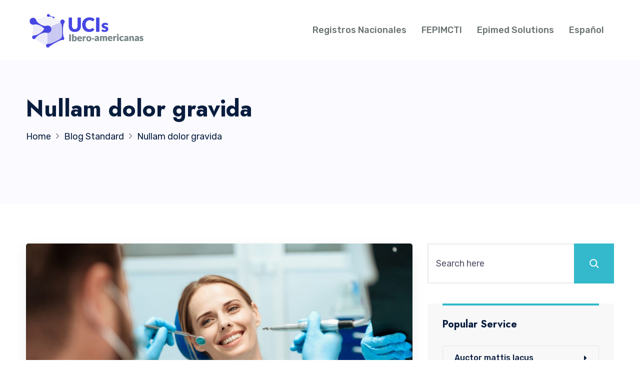

--- FILE ---
content_type: text/html; charset=UTF-8
request_url: https://www.ucisiberoamericanas.com/category/nullam-dolor-gravida/
body_size: 26066
content:
<!DOCTYPE html>
<html lang="es-ES">
<head>
<meta charset="UTF-8">
<meta name="viewport" content="width=device-width, initial-scale=1, maximum-scale=1">
<link rel="profile" href="https://gmpg.org/xfn/11">

<meta name='robots' content='index, follow, max-image-preview:large, max-snippet:-1, max-video-preview:-1' />
	<style>img:is([sizes="auto" i], [sizes^="auto," i]) { contain-intrinsic-size: 3000px 1500px }</style>
	<link rel="alternate" hreflang="es" href="https://www.ucisiberoamericanas.com/category/nullam-dolor-gravida/" />
<link rel="alternate" hreflang="x-default" href="https://www.ucisiberoamericanas.com/category/nullam-dolor-gravida/" />

	<!-- This site is optimized with the Yoast SEO plugin v26.4 - https://yoast.com/wordpress/plugins/seo/ -->
	<title>Nullam dolor gravida archivos - UCIs Ibero-americanas</title>
	<link rel="canonical" href="https://www.ucisiberoamericanas.com/category/nullam-dolor-gravida/" />
	<meta property="og:locale" content="es_ES" />
	<meta property="og:type" content="article" />
	<meta property="og:title" content="Nullam dolor gravida archivos - UCIs Ibero-americanas" />
	<meta property="og:url" content="https://www.ucisiberoamericanas.com/category/nullam-dolor-gravida/" />
	<meta property="og:site_name" content="UCIs Ibero-americanas" />
	<meta name="twitter:card" content="summary_large_image" />
	<script type="application/ld+json" class="yoast-schema-graph">{"@context":"https://schema.org","@graph":[{"@type":"CollectionPage","@id":"https://www.ucisiberoamericanas.com/category/nullam-dolor-gravida/","url":"https://www.ucisiberoamericanas.com/category/nullam-dolor-gravida/","name":"Nullam dolor gravida archivos - UCIs Ibero-americanas","isPartOf":{"@id":"https://www.ucisiberoamericanas.com/#website"},"primaryImageOfPage":{"@id":"https://www.ucisiberoamericanas.com/category/nullam-dolor-gravida/#primaryimage"},"image":{"@id":"https://www.ucisiberoamericanas.com/category/nullam-dolor-gravida/#primaryimage"},"thumbnailUrl":"https://www.ucisiberoamericanas.com/wp-content/uploads/2021/12/woman-sits-dental-chair-doctors-bowed-her.jpg","breadcrumb":{"@id":"https://www.ucisiberoamericanas.com/category/nullam-dolor-gravida/#breadcrumb"},"inLanguage":"es"},{"@type":"ImageObject","inLanguage":"es","@id":"https://www.ucisiberoamericanas.com/category/nullam-dolor-gravida/#primaryimage","url":"https://www.ucisiberoamericanas.com/wp-content/uploads/2021/12/woman-sits-dental-chair-doctors-bowed-her.jpg","contentUrl":"https://www.ucisiberoamericanas.com/wp-content/uploads/2021/12/woman-sits-dental-chair-doctors-bowed-her.jpg","width":1335,"height":780},{"@type":"BreadcrumbList","@id":"https://www.ucisiberoamericanas.com/category/nullam-dolor-gravida/#breadcrumb","itemListElement":[{"@type":"ListItem","position":1,"name":"Portada","item":"https://www.ucisiberoamericanas.com/"},{"@type":"ListItem","position":2,"name":"Nullam dolor gravida"}]},{"@type":"WebSite","@id":"https://www.ucisiberoamericanas.com/#website","url":"https://www.ucisiberoamericanas.com/","name":"UCIs Ibero-americanas","description":"","potentialAction":[{"@type":"SearchAction","target":{"@type":"EntryPoint","urlTemplate":"https://www.ucisiberoamericanas.com/?s={search_term_string}"},"query-input":{"@type":"PropertyValueSpecification","valueRequired":true,"valueName":"search_term_string"}}],"inLanguage":"es"}]}</script>
	<!-- / Yoast SEO plugin. -->


<link rel='dns-prefetch' href='//fonts.googleapis.com' />
<link rel="alternate" type="application/rss+xml" title="UCIs Ibero-americanas &raquo; Feed" href="https://www.ucisiberoamericanas.com/feed/" />
<link rel="alternate" type="application/rss+xml" title="UCIs Ibero-americanas &raquo; Feed de los comentarios" href="https://www.ucisiberoamericanas.com/comments/feed/" />
<link rel="alternate" type="application/rss+xml" title="UCIs Ibero-americanas &raquo; Categoría Nullam dolor gravida del feed" href="https://www.ucisiberoamericanas.com/category/nullam-dolor-gravida/feed/" />
<script type="text/javascript">
/* <![CDATA[ */
window._wpemojiSettings = {"baseUrl":"https:\/\/s.w.org\/images\/core\/emoji\/16.0.1\/72x72\/","ext":".png","svgUrl":"https:\/\/s.w.org\/images\/core\/emoji\/16.0.1\/svg\/","svgExt":".svg","source":{"concatemoji":"https:\/\/www.ucisiberoamericanas.com\/wp-includes\/js\/wp-emoji-release.min.js?ver=6.8.3"}};
/*! This file is auto-generated */
!function(s,n){var o,i,e;function c(e){try{var t={supportTests:e,timestamp:(new Date).valueOf()};sessionStorage.setItem(o,JSON.stringify(t))}catch(e){}}function p(e,t,n){e.clearRect(0,0,e.canvas.width,e.canvas.height),e.fillText(t,0,0);var t=new Uint32Array(e.getImageData(0,0,e.canvas.width,e.canvas.height).data),a=(e.clearRect(0,0,e.canvas.width,e.canvas.height),e.fillText(n,0,0),new Uint32Array(e.getImageData(0,0,e.canvas.width,e.canvas.height).data));return t.every(function(e,t){return e===a[t]})}function u(e,t){e.clearRect(0,0,e.canvas.width,e.canvas.height),e.fillText(t,0,0);for(var n=e.getImageData(16,16,1,1),a=0;a<n.data.length;a++)if(0!==n.data[a])return!1;return!0}function f(e,t,n,a){switch(t){case"flag":return n(e,"\ud83c\udff3\ufe0f\u200d\u26a7\ufe0f","\ud83c\udff3\ufe0f\u200b\u26a7\ufe0f")?!1:!n(e,"\ud83c\udde8\ud83c\uddf6","\ud83c\udde8\u200b\ud83c\uddf6")&&!n(e,"\ud83c\udff4\udb40\udc67\udb40\udc62\udb40\udc65\udb40\udc6e\udb40\udc67\udb40\udc7f","\ud83c\udff4\u200b\udb40\udc67\u200b\udb40\udc62\u200b\udb40\udc65\u200b\udb40\udc6e\u200b\udb40\udc67\u200b\udb40\udc7f");case"emoji":return!a(e,"\ud83e\udedf")}return!1}function g(e,t,n,a){var r="undefined"!=typeof WorkerGlobalScope&&self instanceof WorkerGlobalScope?new OffscreenCanvas(300,150):s.createElement("canvas"),o=r.getContext("2d",{willReadFrequently:!0}),i=(o.textBaseline="top",o.font="600 32px Arial",{});return e.forEach(function(e){i[e]=t(o,e,n,a)}),i}function t(e){var t=s.createElement("script");t.src=e,t.defer=!0,s.head.appendChild(t)}"undefined"!=typeof Promise&&(o="wpEmojiSettingsSupports",i=["flag","emoji"],n.supports={everything:!0,everythingExceptFlag:!0},e=new Promise(function(e){s.addEventListener("DOMContentLoaded",e,{once:!0})}),new Promise(function(t){var n=function(){try{var e=JSON.parse(sessionStorage.getItem(o));if("object"==typeof e&&"number"==typeof e.timestamp&&(new Date).valueOf()<e.timestamp+604800&&"object"==typeof e.supportTests)return e.supportTests}catch(e){}return null}();if(!n){if("undefined"!=typeof Worker&&"undefined"!=typeof OffscreenCanvas&&"undefined"!=typeof URL&&URL.createObjectURL&&"undefined"!=typeof Blob)try{var e="postMessage("+g.toString()+"("+[JSON.stringify(i),f.toString(),p.toString(),u.toString()].join(",")+"));",a=new Blob([e],{type:"text/javascript"}),r=new Worker(URL.createObjectURL(a),{name:"wpTestEmojiSupports"});return void(r.onmessage=function(e){c(n=e.data),r.terminate(),t(n)})}catch(e){}c(n=g(i,f,p,u))}t(n)}).then(function(e){for(var t in e)n.supports[t]=e[t],n.supports.everything=n.supports.everything&&n.supports[t],"flag"!==t&&(n.supports.everythingExceptFlag=n.supports.everythingExceptFlag&&n.supports[t]);n.supports.everythingExceptFlag=n.supports.everythingExceptFlag&&!n.supports.flag,n.DOMReady=!1,n.readyCallback=function(){n.DOMReady=!0}}).then(function(){return e}).then(function(){var e;n.supports.everything||(n.readyCallback(),(e=n.source||{}).concatemoji?t(e.concatemoji):e.wpemoji&&e.twemoji&&(t(e.twemoji),t(e.wpemoji)))}))}((window,document),window._wpemojiSettings);
/* ]]> */
</script>
<link rel='stylesheet' id='iziModal-css' href='https://www.ucisiberoamericanas.com/wp-content/plugins/themesflat-elementor/post-format/assets/css/iziModal.css?ver=6.8.3' type='text/css' media='all' />
<link rel='stylesheet' id='parallax-css' href='https://www.ucisiberoamericanas.com/wp-content/plugins/themesflat-elementor/assets/css/parallax.css?ver=6.8.3' type='text/css' media='all' />
<link rel='stylesheet' id='tf-animated-css' href='https://www.ucisiberoamericanas.com/wp-content/plugins/themesflat-elementor/assets/css/tf-animated.css?ver=6.8.3' type='text/css' media='all' />
<link rel='stylesheet' id='bootstrap-css' href='https://www.ucisiberoamericanas.com/wp-content/themes/carenow/css/bootstrap.css?ver=1' type='text/css' media='all' />
<style id='wp-emoji-styles-inline-css' type='text/css'>

	img.wp-smiley, img.emoji {
		display: inline !important;
		border: none !important;
		box-shadow: none !important;
		height: 1em !important;
		width: 1em !important;
		margin: 0 0.07em !important;
		vertical-align: -0.1em !important;
		background: none !important;
		padding: 0 !important;
	}
</style>
<link rel='stylesheet' id='wp-block-library-css' href='https://www.ucisiberoamericanas.com/wp-includes/css/dist/block-library/style.min.css?ver=6.8.3' type='text/css' media='all' />
<style id='classic-theme-styles-inline-css' type='text/css'>
/*! This file is auto-generated */
.wp-block-button__link{color:#fff;background-color:#32373c;border-radius:9999px;box-shadow:none;text-decoration:none;padding:calc(.667em + 2px) calc(1.333em + 2px);font-size:1.125em}.wp-block-file__button{background:#32373c;color:#fff;text-decoration:none}
</style>
<style id='global-styles-inline-css' type='text/css'>
:root{--wp--preset--aspect-ratio--square: 1;--wp--preset--aspect-ratio--4-3: 4/3;--wp--preset--aspect-ratio--3-4: 3/4;--wp--preset--aspect-ratio--3-2: 3/2;--wp--preset--aspect-ratio--2-3: 2/3;--wp--preset--aspect-ratio--16-9: 16/9;--wp--preset--aspect-ratio--9-16: 9/16;--wp--preset--color--black: #000000;--wp--preset--color--cyan-bluish-gray: #abb8c3;--wp--preset--color--white: #ffffff;--wp--preset--color--pale-pink: #f78da7;--wp--preset--color--vivid-red: #cf2e2e;--wp--preset--color--luminous-vivid-orange: #ff6900;--wp--preset--color--luminous-vivid-amber: #fcb900;--wp--preset--color--light-green-cyan: #7bdcb5;--wp--preset--color--vivid-green-cyan: #00d084;--wp--preset--color--pale-cyan-blue: #8ed1fc;--wp--preset--color--vivid-cyan-blue: #0693e3;--wp--preset--color--vivid-purple: #9b51e0;--wp--preset--gradient--vivid-cyan-blue-to-vivid-purple: linear-gradient(135deg,rgba(6,147,227,1) 0%,rgb(155,81,224) 100%);--wp--preset--gradient--light-green-cyan-to-vivid-green-cyan: linear-gradient(135deg,rgb(122,220,180) 0%,rgb(0,208,130) 100%);--wp--preset--gradient--luminous-vivid-amber-to-luminous-vivid-orange: linear-gradient(135deg,rgba(252,185,0,1) 0%,rgba(255,105,0,1) 100%);--wp--preset--gradient--luminous-vivid-orange-to-vivid-red: linear-gradient(135deg,rgba(255,105,0,1) 0%,rgb(207,46,46) 100%);--wp--preset--gradient--very-light-gray-to-cyan-bluish-gray: linear-gradient(135deg,rgb(238,238,238) 0%,rgb(169,184,195) 100%);--wp--preset--gradient--cool-to-warm-spectrum: linear-gradient(135deg,rgb(74,234,220) 0%,rgb(151,120,209) 20%,rgb(207,42,186) 40%,rgb(238,44,130) 60%,rgb(251,105,98) 80%,rgb(254,248,76) 100%);--wp--preset--gradient--blush-light-purple: linear-gradient(135deg,rgb(255,206,236) 0%,rgb(152,150,240) 100%);--wp--preset--gradient--blush-bordeaux: linear-gradient(135deg,rgb(254,205,165) 0%,rgb(254,45,45) 50%,rgb(107,0,62) 100%);--wp--preset--gradient--luminous-dusk: linear-gradient(135deg,rgb(255,203,112) 0%,rgb(199,81,192) 50%,rgb(65,88,208) 100%);--wp--preset--gradient--pale-ocean: linear-gradient(135deg,rgb(255,245,203) 0%,rgb(182,227,212) 50%,rgb(51,167,181) 100%);--wp--preset--gradient--electric-grass: linear-gradient(135deg,rgb(202,248,128) 0%,rgb(113,206,126) 100%);--wp--preset--gradient--midnight: linear-gradient(135deg,rgb(2,3,129) 0%,rgb(40,116,252) 100%);--wp--preset--font-size--small: 13px;--wp--preset--font-size--medium: 20px;--wp--preset--font-size--large: 36px;--wp--preset--font-size--x-large: 42px;--wp--preset--spacing--20: 0.44rem;--wp--preset--spacing--30: 0.67rem;--wp--preset--spacing--40: 1rem;--wp--preset--spacing--50: 1.5rem;--wp--preset--spacing--60: 2.25rem;--wp--preset--spacing--70: 3.38rem;--wp--preset--spacing--80: 5.06rem;--wp--preset--shadow--natural: 6px 6px 9px rgba(0, 0, 0, 0.2);--wp--preset--shadow--deep: 12px 12px 50px rgba(0, 0, 0, 0.4);--wp--preset--shadow--sharp: 6px 6px 0px rgba(0, 0, 0, 0.2);--wp--preset--shadow--outlined: 6px 6px 0px -3px rgba(255, 255, 255, 1), 6px 6px rgba(0, 0, 0, 1);--wp--preset--shadow--crisp: 6px 6px 0px rgba(0, 0, 0, 1);}:where(.is-layout-flex){gap: 0.5em;}:where(.is-layout-grid){gap: 0.5em;}body .is-layout-flex{display: flex;}.is-layout-flex{flex-wrap: wrap;align-items: center;}.is-layout-flex > :is(*, div){margin: 0;}body .is-layout-grid{display: grid;}.is-layout-grid > :is(*, div){margin: 0;}:where(.wp-block-columns.is-layout-flex){gap: 2em;}:where(.wp-block-columns.is-layout-grid){gap: 2em;}:where(.wp-block-post-template.is-layout-flex){gap: 1.25em;}:where(.wp-block-post-template.is-layout-grid){gap: 1.25em;}.has-black-color{color: var(--wp--preset--color--black) !important;}.has-cyan-bluish-gray-color{color: var(--wp--preset--color--cyan-bluish-gray) !important;}.has-white-color{color: var(--wp--preset--color--white) !important;}.has-pale-pink-color{color: var(--wp--preset--color--pale-pink) !important;}.has-vivid-red-color{color: var(--wp--preset--color--vivid-red) !important;}.has-luminous-vivid-orange-color{color: var(--wp--preset--color--luminous-vivid-orange) !important;}.has-luminous-vivid-amber-color{color: var(--wp--preset--color--luminous-vivid-amber) !important;}.has-light-green-cyan-color{color: var(--wp--preset--color--light-green-cyan) !important;}.has-vivid-green-cyan-color{color: var(--wp--preset--color--vivid-green-cyan) !important;}.has-pale-cyan-blue-color{color: var(--wp--preset--color--pale-cyan-blue) !important;}.has-vivid-cyan-blue-color{color: var(--wp--preset--color--vivid-cyan-blue) !important;}.has-vivid-purple-color{color: var(--wp--preset--color--vivid-purple) !important;}.has-black-background-color{background-color: var(--wp--preset--color--black) !important;}.has-cyan-bluish-gray-background-color{background-color: var(--wp--preset--color--cyan-bluish-gray) !important;}.has-white-background-color{background-color: var(--wp--preset--color--white) !important;}.has-pale-pink-background-color{background-color: var(--wp--preset--color--pale-pink) !important;}.has-vivid-red-background-color{background-color: var(--wp--preset--color--vivid-red) !important;}.has-luminous-vivid-orange-background-color{background-color: var(--wp--preset--color--luminous-vivid-orange) !important;}.has-luminous-vivid-amber-background-color{background-color: var(--wp--preset--color--luminous-vivid-amber) !important;}.has-light-green-cyan-background-color{background-color: var(--wp--preset--color--light-green-cyan) !important;}.has-vivid-green-cyan-background-color{background-color: var(--wp--preset--color--vivid-green-cyan) !important;}.has-pale-cyan-blue-background-color{background-color: var(--wp--preset--color--pale-cyan-blue) !important;}.has-vivid-cyan-blue-background-color{background-color: var(--wp--preset--color--vivid-cyan-blue) !important;}.has-vivid-purple-background-color{background-color: var(--wp--preset--color--vivid-purple) !important;}.has-black-border-color{border-color: var(--wp--preset--color--black) !important;}.has-cyan-bluish-gray-border-color{border-color: var(--wp--preset--color--cyan-bluish-gray) !important;}.has-white-border-color{border-color: var(--wp--preset--color--white) !important;}.has-pale-pink-border-color{border-color: var(--wp--preset--color--pale-pink) !important;}.has-vivid-red-border-color{border-color: var(--wp--preset--color--vivid-red) !important;}.has-luminous-vivid-orange-border-color{border-color: var(--wp--preset--color--luminous-vivid-orange) !important;}.has-luminous-vivid-amber-border-color{border-color: var(--wp--preset--color--luminous-vivid-amber) !important;}.has-light-green-cyan-border-color{border-color: var(--wp--preset--color--light-green-cyan) !important;}.has-vivid-green-cyan-border-color{border-color: var(--wp--preset--color--vivid-green-cyan) !important;}.has-pale-cyan-blue-border-color{border-color: var(--wp--preset--color--pale-cyan-blue) !important;}.has-vivid-cyan-blue-border-color{border-color: var(--wp--preset--color--vivid-cyan-blue) !important;}.has-vivid-purple-border-color{border-color: var(--wp--preset--color--vivid-purple) !important;}.has-vivid-cyan-blue-to-vivid-purple-gradient-background{background: var(--wp--preset--gradient--vivid-cyan-blue-to-vivid-purple) !important;}.has-light-green-cyan-to-vivid-green-cyan-gradient-background{background: var(--wp--preset--gradient--light-green-cyan-to-vivid-green-cyan) !important;}.has-luminous-vivid-amber-to-luminous-vivid-orange-gradient-background{background: var(--wp--preset--gradient--luminous-vivid-amber-to-luminous-vivid-orange) !important;}.has-luminous-vivid-orange-to-vivid-red-gradient-background{background: var(--wp--preset--gradient--luminous-vivid-orange-to-vivid-red) !important;}.has-very-light-gray-to-cyan-bluish-gray-gradient-background{background: var(--wp--preset--gradient--very-light-gray-to-cyan-bluish-gray) !important;}.has-cool-to-warm-spectrum-gradient-background{background: var(--wp--preset--gradient--cool-to-warm-spectrum) !important;}.has-blush-light-purple-gradient-background{background: var(--wp--preset--gradient--blush-light-purple) !important;}.has-blush-bordeaux-gradient-background{background: var(--wp--preset--gradient--blush-bordeaux) !important;}.has-luminous-dusk-gradient-background{background: var(--wp--preset--gradient--luminous-dusk) !important;}.has-pale-ocean-gradient-background{background: var(--wp--preset--gradient--pale-ocean) !important;}.has-electric-grass-gradient-background{background: var(--wp--preset--gradient--electric-grass) !important;}.has-midnight-gradient-background{background: var(--wp--preset--gradient--midnight) !important;}.has-small-font-size{font-size: var(--wp--preset--font-size--small) !important;}.has-medium-font-size{font-size: var(--wp--preset--font-size--medium) !important;}.has-large-font-size{font-size: var(--wp--preset--font-size--large) !important;}.has-x-large-font-size{font-size: var(--wp--preset--font-size--x-large) !important;}
:where(.wp-block-post-template.is-layout-flex){gap: 1.25em;}:where(.wp-block-post-template.is-layout-grid){gap: 1.25em;}
:where(.wp-block-columns.is-layout-flex){gap: 2em;}:where(.wp-block-columns.is-layout-grid){gap: 2em;}
:root :where(.wp-block-pullquote){font-size: 1.5em;line-height: 1.6;}
</style>
<link rel='stylesheet' id='wpml-legacy-horizontal-list-0-css' href='https://www.ucisiberoamericanas.com/wp-content/plugins/sitepress-multilingual-cms/templates/language-switchers/legacy-list-horizontal/style.min.css?ver=1' type='text/css' media='all' />
<link rel='stylesheet' id='wpml-menu-item-0-css' href='https://www.ucisiberoamericanas.com/wp-content/plugins/sitepress-multilingual-cms/templates/language-switchers/menu-item/style.min.css?ver=1' type='text/css' media='all' />
<link rel='stylesheet' id='cute-alert-css' href='https://www.ucisiberoamericanas.com/wp-content/plugins/metform/public/assets/lib/cute-alert/style.css?ver=4.0.6' type='text/css' media='all' />
<link rel='stylesheet' id='text-editor-style-css' href='https://www.ucisiberoamericanas.com/wp-content/plugins/metform/public/assets/css/text-editor.css?ver=4.0.6' type='text/css' media='all' />
<link rel='stylesheet' id='carenow-theme-style-css' href='https://www.ucisiberoamericanas.com/wp-content/themes/carenow/style.css?ver=6.8.3' type='text/css' media='all' />
<link rel='stylesheet' id='carenow-child-theme-style-css' href='https://www.ucisiberoamericanas.com/wp-content/themes/carenow-child/style.css?ver=6.8.3' type='text/css' media='all' />
<link rel='stylesheet' id='themesflat-theme-slug-fonts-css' href='https://fonts.googleapis.com/css?family=Rubik%3A100%2C200%2C300%2C400%2C500%2C600%2C700%2C900%2Cregular%7CJost%3A100%2C200%2C300%2C400%2C500%2C600%2C700%2C900%2C700%7CRubik%3A100%2C200%2C300%2C400%2C500%2C600%2C700%2C900%2C500%7CRubik%3A100%2C200%2C300%2C400%2C500%2C600%2C700%2C900%2C500%7CRubik%3A100%2C200%2C300%2C400%2C500%2C600%2C700%2C900%2C500%7CRubik%3A100%2C200%2C300%2C400%2C500%2C600%2C700%2C900%2C400%7CJost%3A100%2C200%2C300%2C400%2C500%2C600%2C700%2C900%2C500%7CRubik%3A100%2C200%2C300%2C400%2C500%2C600%2C700%2C900%2C500%7CRubik%3A100%2C200%2C300%2C400%2C500%2C600%2C700%2C900%2C500%7CJost%3A100%2C200%2C300%2C400%2C500%2C600%2C700%2C900%2C500%7CJost%3A100%2C200%2C300%2C400%2C500%2C600%2C700%2C900%2C700%7CJost%3A100%2C200%2C300%2C400%2C500%2C600%2C700%2C900%2C700%7CJost%3A100%2C200%2C300%2C400%2C500%2C600%2C700%2C900%2C600%7CJost%3A100%2C200%2C300%2C400%2C500%2C600%2C700%2C900%2C700%7CRubik%3A100%2C200%2C300%2C400%2C500%2C600%2C700%2C900%2C400%7CRubik%3A100%2C200%2C300%2C400%2C500%2C600%2C700%2C900%2C500%7CRubik%3A100%2C200%2C300%2C400%2C500%2C600%2C700%2C900%2C400%7CRubik%3A100%2C200%2C300%2C400%2C500%2C600%2C700%2C900%2C400%7CRubik%3A100%2C200%2C300%2C400%2C500%2C600%2C700%2C900%2C400%7CRubik%3A100%2C200%2C300%2C400%2C500%2C600%2C700%2C900%2C400' type='text/css' media='all' />
<link rel='stylesheet' id='tf-social-icon-css' href='https://www.ucisiberoamericanas.com/wp-content/themes/carenow/css/tf-social-icon.css?ver=6.8.3' type='text/css' media='all' />
<link rel='stylesheet' id='icon-carenow-css' href='https://www.ucisiberoamericanas.com/wp-content/themes/carenow/css/icon-carenow.css?ver=6.8.3' type='text/css' media='all' />
<link rel='stylesheet' id='icon-carenow-medical-css' href='https://www.ucisiberoamericanas.com/wp-content/themes/carenow/css/icon-carenow-medical.css?ver=6.8.3' type='text/css' media='all' />
<link rel='stylesheet' id='owl-carousel-css' href='https://www.ucisiberoamericanas.com/wp-content/plugins/themesflat-elementor/assets/css/owl.carousel.min.css?ver=6.8.3' type='text/css' media='all' />
<link rel='stylesheet' id='themesflat-animated-css' href='https://www.ucisiberoamericanas.com/wp-content/themes/carenow/css/animated.css?ver=6.8.3' type='text/css' media='all' />
<link rel='stylesheet' id='themesflat-main-css' href='https://www.ucisiberoamericanas.com/wp-content/themes/carenow/css/main.css?ver=6.8.3' type='text/css' media='all' />
<link rel='stylesheet' id='themesflat-inline-css-css' href='https://www.ucisiberoamericanas.com/wp-content/themes/carenow/css/inline-css.css?ver=6.8.3' type='text/css' media='all' />
<style id='themesflat-inline-css-inline-css' type='text/css'>
#themesflat-content{padding-top:80px; padding-bottom:80px; }
.themesflat-top .container-inside{padding-top:16px; padding-bottom:16px; }
#footer{padding-top:100px; padding-bottom:100px; }
.themesflat-action-box.style1, .themesflat-action-box.style2{}
.themesflat-partner-box{padding-top:60px; padding-bottom:60px; }
.page-title{padding-top:155px; padding-bottom:168px; }
body,button,input,select,textarea { font-family:Rubik;}
.blog-single .entry-content .icon-list { font-family:Rubik!important;}
body,button,input,select,textarea { font-weight:400;}
body,button,input,select,textarea { font-style:normal; }
body,button,input,select,textarea { font-size:16px; }
body,button,input,select,textarea { line-height:1.9;}
h1,h2,h3,h4,h5,h6 { font-family:Jost;}
h1,h2,h3,h4,h5,h6 { font-weight:700;}
h1,h2,h3,h4,h5,h6 { line-height:1.2;}
h1,h2,h3,h4,h5,h6  { font-style:normal; }
h1 { font-size:55px; }
h2 { font-size:46px; }
h3 { font-size:32px; }
h4 { font-size:28px; }
h5 { font-size:24px; }
h6 { font-size:20px; }
#mainnav > ul > li > a, .header-modal-menu-left-btn .text, header .flat-information li { font-family:Rubik;}
#mainnav > ul > li > a, .header-modal-menu-left-btn .text { font-weight:500;}
#mainnav > ul > li > a, .header-modal-menu-left-btn .text  { font-style:normal; }
#mainnav ul li a, .header-modal-menu-left-btn .text, header .flat-information li { font-size:18px;}
#mainnav > ul > li > a, #header .show-search, header .block a, #header .mini-cart-header .cart-count, #header .mini-cart .cart-count, .button-menu { line-height:120px;}
#header.header-sticky #mainnav > ul > li > a, #header.header-sticky .show-search a, #header.header-sticky .block a, #header.header-sticky .mini-cart-header .cart-count, #header.header-sticky .mini-cart .cart-count, #header.header-sticky .button-menu { line-height:calc(120px / 1.2);}
#mainnav ul.sub-menu > li > a { font-family:Rubik;}
#mainnav ul.sub-menu > li > a { font-weight:500;}
#mainnav ul.sub-menu > li > a  { font-style:normal; }
#mainnav ul.sub-menu > li > a { font-size:18px;}
#mainnav ul.sub-menu > li > a { line-height:1.3;}
blockquote { font-family:Rubik;}
blockquote { font-weight:400;}
blockquote { font-style:normal; }
blockquote { font-size:16px;}
blockquote { line-height:30px;}
article .entry-title { font-family:Jost;}
article .entry-title { font-weight:500;}
article .entry-title { font-style:normal; }
article .entry-title { font-size:32px;}
article .entry-title { line-height:1.2;}
article .entry-title { letter-spacing:-0.6px;}
article .post-meta .item-meta { font-family:Rubik;}
article .post-meta .item-meta { font-weight:500;}
article .post-meta .item-meta { font-style:normal; }
article .post-meta .item-meta { font-size:14px;}
article .post-meta .item-meta { line-height:1.5;}
article .themesflat-button, .wp-block-button__link { font-family:Rubik;}
article .themesflat-button, .wp-block-button__link { font-weight:500;}
article .themesflat-button, .wp-block-button__link { font-style:normal; }
article .themesflat-button, .wp-block-button__link { font-size:15px;}
article .themesflat-button { line-height:1;}
.single article .entry-title { font-family:Jost;}
.single article .entry-title { font-weight:500;}
.single article .entry-title { font-style:normal; }
.single article .entry-title { font-size:32px;}
.single article .entry-title { line-height:1.2;}
.single article .entry-title { letter-spacing:-0.6px;}
.comment-title, .comment-reply-title, .comment-reply-title a { font-family:Jost;}
.comment-title, .comment-reply-title, .comment-reply-title a { font-weight:700;}
.comment-title, .comment-reply-title, .comment-reply-title a { font-style:normal; }
.comment-title, .comment-reply-title { font-size:35px;}
.comment-title, .comment-reply-title, .comment-reply-title a { line-height:1.2;}
.sidebar .widget .widget-title, .sidebar .widget h2, .sidebar .widget h3, .sidebar .widget h4, .sidebar .widget h5, .sidebar .widget h6, .sidebar .wp-block-search .wp-block-search__label { font-family:Jost;}
.sidebar .widget .widget-title, .sidebar .widget h2, .sidebar .widget h3, .sidebar .widget h4, .sidebar .widget h5, .sidebar .widget h6, .sidebar .wp-block-search .wp-block-search__label { font-weight:700;}
.sidebar .widget .widget-title, .sidebar .widget h2, .sidebar .widget h3, .sidebar .widget h4, .sidebar .widget h5, .sidebar .widget h6, .sidebar .wp-block-search .wp-block-search__label { font-style:normal; }
.sidebar .widget .widget-title, .sidebar .widget h2, .sidebar .widget h3, .sidebar .widget h4, .sidebar .widget h5, .sidebar .widget h6, .sidebar .wp-block-search .wp-block-search__label { font-size:20px;}
.sidebar .widget .widget-title, .sidebar .widget h2, .sidebar .widget h3, .sidebar .widget h4, .sidebar .widget h5, .sidebar .widget h6, .sidebar .wp-block-search .wp-block-search__label { line-height:1.2;}
footer .widget .widget-title, footer .widget h2, footer .wp-block-search .wp-block-search__label { font-family:Jost;}
footer .widget .widget-title, footer .widget h2, footer .wp-block-search .wp-block-search__label { font-weight:600;}
footer .widget .widget-title, footer .widget h2, footer .wp-block-search .wp-block-search__label { font-style:normal; }
footer .widget .widget-title, footer .widget h2, footer .wp-block-search .wp-block-search__label { font-size:20px;}
footer .widget .widget-title, footer .widget h2, footer .wp-block-search .wp-block-search__label { line-height:1.5;}
.page-title .page-title-heading { font-family:Jost;}
.page-title .page-title-heading { font-weight:700;}
.page-title .page-title-heading { font-style:normal; }
.page-title .page-title-heading { font-size:46px;}
.page-title .page-title-heading { line-height:1.2;}
.breadcrumbs, .breadcrumbs span a, .breadcrumbs a, .breadcrumbs span { font-family:Rubik;}
.breadcrumbs, .breadcrumbs span a, .breadcrumbs a, .breadcrumbs span { font-weight:400;}
.breadcrumbs, .breadcrumbs span a, .breadcrumbs a, .breadcrumbs span { font-style:normal; }
.breadcrumbs, .breadcrumbs span a, .breadcrumbs a, .breadcrumbs span { font-size:18px;}
.breadcrumbs, .breadcrumbs span a, .breadcrumbs a, .breadcrumbs span { line-height:1.5;}
.themesflat-button, button, input[type="button"], input[type="reset"], input[type="submit"] { font-family:Rubik;}
.themesflat-button, button, input[type="button"], input[type="reset"], input[type="submit"] { font-weight:500;}
.themesflat-button, button, input[type="button"], input[type="reset"], input[type="submit"] { font-style:normal; }
.themesflat-button, button, input[type="button"], input[type="reset"], input[type="submit"] { font-size:15px;}
.themesflat-button, button, input[type="button"], input[type="reset"], input[type="submit"] { line-height:1;}
.navigation a, .pagination > span, .navigation.paging-navigation span, .page-links a, .page-links > span { font-family:Rubik;}
.navigation a, .pagination > span, .navigation.paging-navigation span, .page-links a, .page-links > span { font-weight:400;}
.navigation a, .pagination > span, .navigation.paging-navigation span, .page-links a, .page-links > span { font-style:normal; }
.navigation a, .pagination > span, .navigation.paging-navigation span, .page-links a, .page-links > span { font-size:20px;}
.navigation a, .pagination > span, .navigation.paging-navigation span, .page-links a, .page-links > span { line-height:1;}
.copyright { font-family:Rubik;}
.copyright { font-weight:400;}
.copyright { font-style:normal; }
.copyright { font-size:16px;}
.copyright { line-height:1.5;}
.bottom { font-family:Rubik;}
.bottom { font-weight:400;}
.bottom { font-style:normal; }
.bottom { font-size:16px;}
.bottom { line-height:1.5;}
.themesflat-top { background-color:#F8F8F8 ; } 
.themesflat-top { color:#091D3E ;} 
.themesflat-top a { color:#091D3E ;} 
.themesflat-top a:hover { color:#33B9CB ;} 
.themesflat-top { font-family:Rubik;}
.themesflat-top { font-weight:500;}
.themesflat-top { font-style:normal; }
.themesflat-top { font-size:14px;}
.themesflat-top { line-height:1.5;}
#header.header-default, #header.header-style1, #header.header-style2, #header.header-style4, #header.header-style3, #header.header-style1 .logo:before { background:#ffffff;}
#header.header-sticky { background:#ffffff;}
#mainnav > ul > li > a, .header-modal-menu-left-btn .text, header .flat-information li, header .flat-information li a, .show-search > a { color:#6a7272;}
.header-modal-menu-left-btn .modal-menu-left-btn .line { background:#6a7272;}
#mainnav > ul > li > a:hover, #header.header-style3 .show-search > a:hover { color:#4747e4;}
#mainnav > ul > li > a:after { background:#4747e4;}
#mainnav > ul > li.current-menu-item > a, #mainnav > ul > li.current-menu-ancestor > a, #mainnav > ul > li.current-menu-parent > a { color:#4747e4;}
#mainnav > ul > li.current-menu-item > a:after, #mainnav > ul > li.current-menu-ancestor > a:after, #mainnav > ul > li.current-menu-parent > a:after { background:#4747e4;}
#mainnav ul.sub-menu > li > a, #mainnav li.megamenu > ul.sub-menu > .menu-item-has-children > a { color:#091D3E;}
#mainnav ul.sub-menu { background-color:#ffffff;}
#mainnav ul.sub-menu > li > a:hover, #mainnav ul.sub-menu > li.current-menu-item > a, #mainnav-mobi ul li.current-menu-item > a, #mainnav-mobi ul li.current-menu-ancestor > a, #mainnav ul.sub-menu > li.current-menu-ancestor > a, #mainnav-mobi ul li .current-menu-item > a, #mainnav-mobi ul li.current-menu-item .btn-submenu:before, #mainnav-mobi ul li .current-menu-item .btn-submenu:before { color:#33B9CB;}
#mainnav ul.sub-menu > li > a:before { background-color:#F8F8F8;}
#mainnav ul.sub-menu > li { border-top-color:#E8E8E8;}
#header #logo a img, .modal-menu__panel-footer .logo-panel a img { max-width:308px;height: auto;}
#mainnav > ul > li { margin-left:15px; margin-right:15px;}
.footer_background { background:#152847;}
#footer .widget-title, #footer h2, #footer h3, #footer h4, #footer h5, #footer h6, #footer .wp-block-search .wp-block-search__label { color:#ffffff;}
#footer, #footer input,#footer select,#footer textarea, #footer a, footer .widget.widget-recent-news li .text .post-date, footer .widget.widget_latest_news li .text .post-date, #footer .footer-widgets .widget.widget_themesflat_socials ul li a, #footer .footer-widgets .widget.widget_themesflat_socials ul li a:hover, footer select option, footer .widget.widget_recent_entries ul li .post-date, #footer .wp-block-latest-posts__post-author, #footer .wp-block-latest-posts__post-date, #footer .wp-block-latest-posts__post-date:before { color:#ffffff;}
#footer .footer-widgets .widget.widget_themesflat_socials ul li a:hover { color:#ffffff!important;}
footer.footer-style1 .widget.widget_nav_menu ul li > a:before, footer.footer-style1 ul.wp-block-latest-posts li > a:before { background:#ffffff!important;}
#footer a:hover { color:#33B9CB;}
.bottom { background:#1c2f4d;}
.bottom, .bottom a { color:#ffffff;}
.bottom .copyright a, .bottom ul.themesflat-socials li a { color:#ffffff;}
.bottom a:hover, .bottom .copyright a:hover { color:#33B9CB;}
.bottom .copyright a:before { background:#33B9CB;}
.themesflat-action-box .overlay { background-color:#33B9CB;}
.themesflat-action-box .heading, .themesflat-action-box h2, .themesflat-action-box h3, .themesflat-action-box h4, .themesflat-action-box h5, .themesflat-action-box h6 { color:#ffffff;}
.themesflat-action-box, .themesflat-action-box p { color:#ffffff;}
.themesflat-action-box .themesflat-button, .themesflat-action-box .themesflat-button:hover, .themesflat-action-box .mc4wp-form input[type="submit"], .themesflat-action-box .mc4wp-form input[type="submit"]:hover { color:#ffffff;}
.themesflat-action-box .themesflat-button, .themesflat-action-box .mc4wp-form input[type="submit"] { background-color:#091D3E;}
.info-footer .wrap-info-item { background-color:rgba(0,146,255,0.1);}
.info-footer .wrap-info .icon-info, .info-footer .wrap-info .icon-info svg { color:#33B9CB; fill:#33B9CB;}
.info-footer .wrap-info .content { color:#ffffff;}
.page-title .overlay { background: ;}
.page-title .overlay { opacity:100%; filter:alpha(opacity=100); }
.page-title {background-image: url(https://www.ucisiberoamericanas.com/wp-content/uploads/2023/05/BG-page-header.png);}
.page-title {background-size: auto;}
.page-title h1 {color:#091D3E!important;}
.page-title.parallax h1:after, .page-title.video h1:after {background:#091D3E;}
.breadcrumbs span, .breadcrumbs span a, .breadcrumbs a, .breadcrumbs span i, .breadcrumbs span.trail-browse i {color:#091D3E;}
body, input, select, textarea { color:#565872}
.themesflat-portfolio .item .category-post a:hover,ul.iconlist .list-title .testimonial-content blockquote,.testimonial-content .author-info,.themesflat_counter.style2 .themesflat_counter-content-right,.themesflat_counter.style2 .themesflat_counter-content-left, .page-links a:focus,.widget_search .search-form input[type=search],.entry-meta ul,.entry-meta ul.meta-right,.entry-footer strong, .themesflat_button_container .themesflat-button.no-background, .portfolio-single .entry-content, article .entry-meta ul li a, .navigation.posts-navigation .nav-links li a .meta-nav, .flat-language ul.unstyled-child li a, .post-meta a { color:#565872}
.widget .widget-title:after, .widget .widget-title:before,ul.iconlist li.circle:before { background-color:#565872}
 :root { --theme-primary-color:#091D3E }
h1, h2, h3, h4, h5, h6 { color:#091D3E;}
article .entry-title a, .item article .entry-title a, .widget.widget_categories ul li a, .widget.widget_archive ul li a, .widget.widget_pages ul li a, .widget.widget_block .wp-block-archives li a, .widget .wp-block-categories li a, .tags-links a, .logged-in-as a, .blog-single .entry-footer .tags-links a { color:#091D3E;}
.comment-list .comement_reply a:hover, .sidebar .widget_recent_comments ul li, .sidebar .widget.widget_block ol.wp-block-latest-comments li, .sidebar .widget.widget_recent_comments ul li, .sidebar .widget.widget_rss ul li, .sidebar .widget.widget_block ol.wp-block-latest-comments li, .sidebar .wp-block-search .wp-block-search__label { color:#091D3E!important;}
.tf-posts .blog-post .tf-button:hover, .tf-posts .blog-post .title a, .single-doctor .meta-doctor .social a:hover { color:#091D3E;}
#commentform .wrap-input-submit:before, .themesflat-button:before, .wp-block-button__link:before, .draw-border a:before, .block-get-a-quote a:before, button:before, .btn:before, input[type="button"]:hover, input[type="reset"]:hover, input[type="submit"]:hover, .search-form .search-submit:hover, .go-top, .widget_shopping_cart_content .buttons>a:before, .widget_shopping_cart_content .buttons a.checkout:before, .elementor-widget-container .mc4wp-form input[type="submit"] { background-color:#091D3E;}
.modal-menu__panel-body .search-form input[type="search"]:focus { border-color:#091D3E}
 :root { --theme-secondary-color:#33B9CB }
 :root { --theme-secondary-color-rgba:rgba(51,185,203,0.2) }
a:hover, .comment-list .comement_reply a, .wp-block-pullquote cite, blockquote em, blockquote em a:hover, blockquote i, blockquote cite, blockquote cite a, article .entry-title a:hover, .navigation.posts-navigation .nav-links a:hover, .widget_calendar table #today:hover, .widget_calendar table #today a:hover, .widget_calendar table tbody tr a:hover, .widget_calendar nav a:hover, article .post-meta .item-meta .meta-icon, article .post-meta .item-meta a:hover, .social-share-article ul li a:hover, .widget.widget-recent-news li .text .post-date i, .widget.widget_latest_news li .text .post-date i, .widget.widget-recent-news li .text h6 a:hover, .widget.widget_latest_news li .text h6 a:hover, .themesflat-services-taxonomy .services-post .post-icon i, .portfolios-post .content .post-meta a:hover, .portfolios-post .content .title a:hover, .project-post .content .post-meta a:hover, .project-post .content .title a:hover, .tf-posts .blog-post .tf-button, .tf-posts .blog-post .title a:hover, .tf-services-wrap.style2 .services-post:hover .post-icon i, .tf-services-wrap.style2 .services-post .tf-button-container a, .breadcrumbs a:hover, .breadcrumbs span a:hover, .breadcrumbs a:hover span, .breadcrumbs span a:hover span, blockquote a:hover, .widget.widget_recent_entries ul li a:hover, .widget.widget_block ul.wp-block-latest-posts li a:hover, #mainnav_canvas ul li.current-menu-item > a, #mainnav_canvas ul li.current_page_item > a, #mainnav_canvas ul li.current-menu-ancestor > a, #mainnav_canvas ul li.current-menu-parent > a, .tags-links a:hover, .logged-in-as a:hover, .comments-area ol.comment-list article .comment_content .comment_meta .comment_author a:hover, .single-portfolios .entry-content .meta-post a:hover, .single-project .entry-content .meta-post a:hover, .services-post .title a:hover, .services-post .tf-button-container a:hover, .info-header .phone:hover, .post-meta a:hover, #mainnav_canvas ul li a:hover, article .entry-title a:hover, .item article .entry-title a:hover, .widget ul li a:hover, .widget ol li a:hover, .sidebar .widget.widget_nav_menu ul li a:hover, .widget.widget_meta ul li a:hover, .tf-posts.style3 .content .post-meta a:hover, .tf-posts.style3 .blog-post .tf-button:hover, .tf-posts.style3 .blog-post .tf-button:hover:after, .tf-posts.style4 .content .post-meta a:hover, .tf-posts.style4 .blog-post .tf-button:hover, .tf-posts.style4 .blog-post .tf-button:hover:after, .wp-block-latest-posts__post-date:before, .doctor-post .content .social a:hover, .doctor-post .title a:hover, footer .widget.widget_categories ul li>a:hover:after, footer .widget.widget_archive ul li>a:hover:after, footer .widget.widget_pages ul li>a:hover:after, footer .widget.widget_meta ul li>a:hover:after { color:#33B9CB;}
.single-doctor .meta-doctor .phone .post-icon, .single-doctor .meta-doctor .mail .post-icon { color:#33B9CB !important;}
.tf-services-wrap.style3 .services-post .tf-button-container a, input[type="radio"]:checked:before { background-color:#33B9CB;}
.sidebar .widget ul li a:hover, .customizable-carousel .owl-prev:hover, .customizable-carousel .owl-next:hover { color:#33B9CB;}
mark, ins, .go-top:hover, #commentform .wrap-input-submit, .themesflat-button, .draw-border a, .widget.widget_archive ul li a:hover, .widget.widget_categories ul li a:hover, .widget ul.wp-block-categories li a:hover, .widget.widget_pages ul li a:hover, button, input[type="button"], input[type="reset"], input[type="submit"], .wp-block-button__link, .wp-block-file .wp-block-file__button, .is-style-outline .wp-block-button__link:before, .page-links a:hover, .page-links a:focus, .page-links > span, input[type='radio']:checked:before, .block-get-a-quote .overlay-color, .themesflat-top .btn-topbar, .widget_search form button.search-submit, .widget_search .wp-block-search__button, #header.header-style3 .info-header .icon-info, .show-search > a:hover, .header-modal-menu-left-btn:hover, .bottom ul.themesflat-socials li a:hover, .elementor-widget-container .mc4wp-form input[type="submit"]:hover, .themesflat-action-box .mc4wp-form input[type="submit"]:hover, footer.footer-style1 .widget.widget_nav_menu ul li > a:hover:before, footer.footer-style1 ul.wp-block-latest-posts li > a:hover:before, .block-company-profile { background:#33B9CB;}
textarea:focus, input[type="text"]:focus, input[type="password"]:focus, input[type="datetime"]:focus, input[type="datetime-local"]:focus, input[type="date"]:focus, input[type="month"]:focus, input[type="time"]:focus, input[type="week"]:focus, input[type="number"]:focus, input[type="email"]:focus, input[type="url"]:focus, input[type="search"]:focus, input[type="tel"]:focus, input[type="color"]:focus, .widget.widget_archive ul li a:hover, .widget.widget_categories ul li a:hover, .widget ul.wp-block-categories li a:hover, .widget.widget_pages ul li a:hover, .sidebar .wpcf7-form textarea:focus, .single-portfolios .entry-content .meta-post .inner-meta-post, .single-project .entry-content .meta-post .inner-meta-post, .is-style-outline>.wp-block-button__link, .wp-block-button__link.is-style-outline, input[type='radio']:checked, blockquote, #header.header-style3 .info-header .icon-info { border-color:#33B9CB;}
.draw-border.second-color a:hover, .draw-border.second-color button:hover, #footer a:hover, .wishlist_table span.wishlist-in-stock, #footer .widget_calendar nav a:hover, #footer .widget_calendar table tbody tr a:hover { color:#33B9CB!important;}
input:focus, textarea:focus, select:focus, .draw-border.second-color a:hover::before, .draw-border.second-color a:hover::after, .draw-border.second-color button:hover > span::before, .draw-border.second-color button:hover > span::after, .widget_search form input[type="search"]:focus, .wp-block-search .wp-block-search__input:focus, .footer .mc4wp-form input[type="email"]:focus, input[type="radio"]:checked, input[type='checkbox']:before, input[type='checkbox']:checked  { border-color:#33B9CB !important;}
.double-bounce3, .double-bounce4, .navigation.paging-navigation .current, .navigation.paging-navigation a:hover, .navigation.paging-navigation a.next:hover, .widget .widget-title:after, .widget .tagcloud a:hover, .widget_tag_cloud a:hover, .wp-block-tag-cloud a:hover, .wp-block-group.has-background .wp-block-tag-cloud a:hover, .go-top:hover, .search-form .search-submit, .footer-widgets .widget.widget_themesflat_socials ul li a:hover, .footer .mc4wp-form input[type="submit"]:hover, a.btn.s2:before, .portfolio-filter li.active a, .services-filter li.active a, .project-filter li.active a, .portfolio-filter li a:hover, .services-filter li a:hover, .project-filter li a:hover, .single-portfolios .entry-footer .social-share-article a:hover, .portfolios-post .content .tf-button:hover, .single-project .entry-footer .social-share-article a:hover, .project-post .content .tf-button:hover, .tf-counter.style1:after, .blog-single .entry-footer .tags-links a:hover, ul.custom-icon-list li:before, .wp-block-group.has-background:before, .single-doctor .meta-doctor .social, .doctor-post .content:before, .blog .blog-grid .content-post:before, .blog-grid .content-post:before, .widget.widget_categories:before, .widget.widget_recent_entries:before, .widget.widget_tag_cloud:before { background: #33B9CB;}
.info-header .icon-info svg, .themesflat-services-taxonomy .services-post .post-icon svg, .tf-services-wrap.style2 .services-post:hover .post-icon svg { fill:#33B9CB}
 :root { --theme-accent-color:#4747e4 }
a, .flat-language ul.unstyled-child li a:hover { color:#4747e4 }
#mainnav ul.sub-menu > li > a > span, #mainnav_canvas ul li a > span, .tf-services-wrap.style3 .services-post .post-icon, .tf-services-wrap.style3 .services-post .tf-button-container a:hover, .footer-style-3 footer .widget .widget-title:after, .footer-style-3 footer .widget h2:after, .footer-style-3 footer .wp-block-search .wp-block-search__label:after, .footer-style-4 footer .widget .widget-title:after, .footer-style-4 footer .widget h2:after, .footer-style-4 footer .wp-block-search .wp-block-search__label:after, .dark-form.style2 input[type="submit"]:hover, .dark-form.style2 button:before { background-color:#4747e4 }

</style>
<link rel='stylesheet' id='themesflat-responsive-css' href='https://www.ucisiberoamericanas.com/wp-content/themes/carenow/css/responsive.css?ver=6.8.3' type='text/css' media='all' />
<link rel='stylesheet' id='tf-main-post-type-css' href='https://www.ucisiberoamericanas.com/wp-content/plugins/themesflat/assets/css/tf-main-post-type.css?ver=1' type='text/css' media='all' />
<link rel='stylesheet' id='tf-font-awesome-css' href='https://www.ucisiberoamericanas.com/wp-content/plugins/elementor/assets/lib/font-awesome/css/all.min.css?ver=6.8.3' type='text/css' media='all' />
<link rel='stylesheet' id='tf-regular-css' href='https://www.ucisiberoamericanas.com/wp-content/plugins/elementor/assets/lib/font-awesome/css/regular.min.css?ver=6.8.3' type='text/css' media='all' />
<script type="text/javascript" id="wpml-cookie-js-extra">
/* <![CDATA[ */
var wpml_cookies = {"wp-wpml_current_language":{"value":"es","expires":1,"path":"\/"}};
var wpml_cookies = {"wp-wpml_current_language":{"value":"es","expires":1,"path":"\/"}};
/* ]]> */
</script>
<script type="text/javascript" src="https://www.ucisiberoamericanas.com/wp-content/plugins/sitepress-multilingual-cms/res/js/cookies/language-cookie.js?ver=485900" id="wpml-cookie-js" defer="defer" data-wp-strategy="defer"></script>
<script type="text/javascript" src="https://www.ucisiberoamericanas.com/wp-includes/js/jquery/jquery.min.js?ver=3.7.1" id="jquery-core-js"></script>
<script type="text/javascript" src="https://www.ucisiberoamericanas.com/wp-includes/js/jquery/jquery-migrate.min.js?ver=3.4.1" id="jquery-migrate-js"></script>
<link rel="https://api.w.org/" href="https://www.ucisiberoamericanas.com/wp-json/" /><link rel="alternate" title="JSON" type="application/json" href="https://www.ucisiberoamericanas.com/wp-json/wp/v2/categories/4" /><link rel="EditURI" type="application/rsd+xml" title="RSD" href="https://www.ucisiberoamericanas.com/xmlrpc.php?rsd" />
<meta name="generator" content="WordPress 6.8.3" />
<meta name="generator" content="WPML ver:4.8.5 stt:1,42,2;" />
<meta name="generator" content="Elementor 3.33.1; features: additional_custom_breakpoints; settings: css_print_method-external, google_font-enabled, font_display-auto">
			<style>
				.e-con.e-parent:nth-of-type(n+4):not(.e-lazyloaded):not(.e-no-lazyload),
				.e-con.e-parent:nth-of-type(n+4):not(.e-lazyloaded):not(.e-no-lazyload) * {
					background-image: none !important;
				}
				@media screen and (max-height: 1024px) {
					.e-con.e-parent:nth-of-type(n+3):not(.e-lazyloaded):not(.e-no-lazyload),
					.e-con.e-parent:nth-of-type(n+3):not(.e-lazyloaded):not(.e-no-lazyload) * {
						background-image: none !important;
					}
				}
				@media screen and (max-height: 640px) {
					.e-con.e-parent:nth-of-type(n+2):not(.e-lazyloaded):not(.e-no-lazyload),
					.e-con.e-parent:nth-of-type(n+2):not(.e-lazyloaded):not(.e-no-lazyload) * {
						background-image: none !important;
					}
				}
			</style>
			<meta name="generator" content="Powered by Slider Revolution 6.5.19 - responsive, Mobile-Friendly Slider Plugin for WordPress with comfortable drag and drop interface." />
<link rel="icon" href="https://www.ucisiberoamericanas.com/wp-content/uploads/2022/10/cropped-mini_logo-IberoAmericanas-1-32x32.png" sizes="32x32" />
<link rel="icon" href="https://www.ucisiberoamericanas.com/wp-content/uploads/2022/10/cropped-mini_logo-IberoAmericanas-1-192x192.png" sizes="192x192" />
<link rel="apple-touch-icon" href="https://www.ucisiberoamericanas.com/wp-content/uploads/2022/10/cropped-mini_logo-IberoAmericanas-1-180x180.png" />
<meta name="msapplication-TileImage" content="https://www.ucisiberoamericanas.com/wp-content/uploads/2022/10/cropped-mini_logo-IberoAmericanas-1-270x270.png" />
<script>function setREVStartSize(e){
			//window.requestAnimationFrame(function() {
				window.RSIW = window.RSIW===undefined ? window.innerWidth : window.RSIW;
				window.RSIH = window.RSIH===undefined ? window.innerHeight : window.RSIH;
				try {
					var pw = document.getElementById(e.c).parentNode.offsetWidth,
						newh;
					pw = pw===0 || isNaN(pw) ? window.RSIW : pw;
					e.tabw = e.tabw===undefined ? 0 : parseInt(e.tabw);
					e.thumbw = e.thumbw===undefined ? 0 : parseInt(e.thumbw);
					e.tabh = e.tabh===undefined ? 0 : parseInt(e.tabh);
					e.thumbh = e.thumbh===undefined ? 0 : parseInt(e.thumbh);
					e.tabhide = e.tabhide===undefined ? 0 : parseInt(e.tabhide);
					e.thumbhide = e.thumbhide===undefined ? 0 : parseInt(e.thumbhide);
					e.mh = e.mh===undefined || e.mh=="" || e.mh==="auto" ? 0 : parseInt(e.mh,0);
					if(e.layout==="fullscreen" || e.l==="fullscreen")
						newh = Math.max(e.mh,window.RSIH);
					else{
						e.gw = Array.isArray(e.gw) ? e.gw : [e.gw];
						for (var i in e.rl) if (e.gw[i]===undefined || e.gw[i]===0) e.gw[i] = e.gw[i-1];
						e.gh = e.el===undefined || e.el==="" || (Array.isArray(e.el) && e.el.length==0)? e.gh : e.el;
						e.gh = Array.isArray(e.gh) ? e.gh : [e.gh];
						for (var i in e.rl) if (e.gh[i]===undefined || e.gh[i]===0) e.gh[i] = e.gh[i-1];
											
						var nl = new Array(e.rl.length),
							ix = 0,
							sl;
						e.tabw = e.tabhide>=pw ? 0 : e.tabw;
						e.thumbw = e.thumbhide>=pw ? 0 : e.thumbw;
						e.tabh = e.tabhide>=pw ? 0 : e.tabh;
						e.thumbh = e.thumbhide>=pw ? 0 : e.thumbh;
						for (var i in e.rl) nl[i] = e.rl[i]<window.RSIW ? 0 : e.rl[i];
						sl = nl[0];
						for (var i in nl) if (sl>nl[i] && nl[i]>0) { sl = nl[i]; ix=i;}
						var m = pw>(e.gw[ix]+e.tabw+e.thumbw) ? 1 : (pw-(e.tabw+e.thumbw)) / (e.gw[ix]);
						newh =  (e.gh[ix] * m) + (e.tabh + e.thumbh);
					}
					var el = document.getElementById(e.c);
					if (el!==null && el) el.style.height = newh+"px";
					el = document.getElementById(e.c+"_wrapper");
					if (el!==null && el) {
						el.style.height = newh+"px";
						el.style.display = "block";
					}
				} catch(e){
					console.log("Failure at Presize of Slider:" + e)
				}
			//});
		  };</script>
		<style type="text/css" id="wp-custom-css">
			@media (max-width: 767px) {
	#footer.footer-style1{
		padding-top: 130px;
	}
}

/*-- Header páginas com informativo no topo--*/
.page-title {
  padding-top: 70px;
	padding-bottom: 120px;
}

/** Página Contato **/
.dark-form input, .dark-form textarea, .dark-form select, .dark-form input[type="text"] {
	color: black;
}
.dark-form button, .dark-form input[type="submit"] {
	background-color: #4747E4;
}

.elementor-3275 {
	background: #FFFFFF;
}


/*-- Chamada de footer personalidados, cada idioma--*/
html .footer-lang{
	  display:none;
}

html:lang(pt-br) #footer-lang-pt {
    display:block;
}

html:lang(en-us) #footer-lang-en {
    display:block;
}

html:lang(es-es) #footer-lang-es {
    display:block;
}

.menu-item a span  {width: 195px;}		</style>
		</head>

<body class="archive category category-nullam-dolor-gravida category-4 wp-theme-carenow wp-child-theme-carenow-child  wide header-default class-name-page-empowering-peopleto-improve-their-lives-acadia-hospital elementor-default elementor-kit-8">
    <div id="preloader">
        <div class="row loader">
            <div class="pulse-loader"><div class="double-bounce3"></div><div class="double-bounce4"></div></div>        </div>
    </div>
            <!-- Go Top -->
        <a class="go-top">
            <i class="tf_social_icon-chevron-up"></i>
        </a>
    <div class="modal-menu-left">
	<div class="modal-menu__backdrop"></div>
	<div class="modal-menu__body">
		<button class="modal-menu__close" type="button">
		    <i class="carenow-icon-cancel"></i>
		</button>
		<div class="modal-menu__panel">
			<div class="modal-menu__panel-header">
		        <div class="modal-menu__panel-title">
		        </div>
		    </div>
		    <div class="modal-menu__panel-body">
				<div class="nav-wrap-secondary">				    
			        <div id="block-15" class="widget widget_block">
<div class="wp-block-group"><div class="wp-block-group__inner-container is-layout-flow wp-block-group-is-layout-flow">
<figure class="wp-block-gallery columns-3 is-cropped wp-block-gallery-1 is-layout-flex wp-block-gallery-is-layout-flex"><ul class="blocks-gallery-grid"><li class="blocks-gallery-item"><figure><img decoding="async" width="150" height="150" src="https://themesflat.com/carenowwp/wp-content/uploads/2021/12/woman-sits-dental-chair-doctors-bowed-her-150x150.jpg" alt="" data-id="288" data-full-url="https://themesflat.com/carenowwp/wp-content/uploads/2021/12/woman-sits-dental-chair-doctors-bowed-her.jpg" data-link="https://themesflat.com/carenowwp/empowering-peopleto-improve-their-lives-acadia-hospital/woman-sits-dental-chair-doctors-bowed-her/" class="wp-image-288" srcset="https://www.ucisiberoamericanas.com/wp-content/uploads/2021/12/woman-sits-dental-chair-doctors-bowed-her-150x150.jpg 150w, https://www.ucisiberoamericanas.com/wp-content/uploads/2021/12/woman-sits-dental-chair-doctors-bowed-her-640x640.jpg 640w" sizes="(max-width: 150px) 100vw, 150px" /></figure></li><li class="blocks-gallery-item"><figure><img decoding="async" width="150" height="150" src="https://themesflat.com/carenowwp/wp-content/uploads/2021/12/heal-specialist-procedure-cure-patient-150x150.jpg" alt="" data-id="289" data-full-url="https://themesflat.com/carenowwp/wp-content/uploads/2021/12/heal-specialist-procedure-cure-patient.jpg" data-link="https://themesflat.com/carenowwp/empowering-peopleto-improve-their-lives-acadia-hospital-2/heal-specialist-procedure-cure-patient/" class="wp-image-289" srcset="https://www.ucisiberoamericanas.com/wp-content/uploads/2021/12/heal-specialist-procedure-cure-patient-150x150.jpg 150w, https://www.ucisiberoamericanas.com/wp-content/uploads/2021/12/heal-specialist-procedure-cure-patient-640x640.jpg 640w" sizes="(max-width: 150px) 100vw, 150px" /></figure></li><li class="blocks-gallery-item"><figure><img decoding="async" width="150" height="150" src="https://themesflat.com/carenowwp/wp-content/uploads/2021/12/dentist-standing-with-arms-crossed-clinic-150x150.jpg" alt="" data-id="290" data-full-url="https://themesflat.com/carenowwp/wp-content/uploads/2021/12/dentist-standing-with-arms-crossed-clinic.jpg" data-link="https://themesflat.com/carenowwp/empowering-peopleto-improve-their-lives-acadia-hospital-4/dentist-standing-with-arms-crossed-clinic/" class="wp-image-290" srcset="https://www.ucisiberoamericanas.com/wp-content/uploads/2021/12/dentist-standing-with-arms-crossed-clinic-150x150.jpg 150w, https://www.ucisiberoamericanas.com/wp-content/uploads/2021/12/dentist-standing-with-arms-crossed-clinic-640x640.jpg 640w" sizes="(max-width: 150px) 100vw, 150px" /></figure></li><li class="blocks-gallery-item"><figure><img loading="lazy" loading="lazy" decoding="async" width="150" height="150" src="https://themesflat.com/carenowwp/wp-content/uploads/2021/12/dentist-examining-female-patient-teeth-150x150.jpg" alt="" data-id="291" data-full-url="https://themesflat.com/carenowwp/wp-content/uploads/2021/12/dentist-examining-female-patient-teeth.jpg" data-link="https://themesflat.com/carenowwp/creating-healthy-tomorrows-for-one-child-all-children/dentist-examining-female-patient-teeth/" class="wp-image-291" srcset="https://www.ucisiberoamericanas.com/wp-content/uploads/2021/12/dentist-examining-female-patient-teeth-150x150.jpg 150w, https://www.ucisiberoamericanas.com/wp-content/uploads/2021/12/dentist-examining-female-patient-teeth-640x640.jpg 640w" sizes="(max-width: 150px) 100vw, 150px" /></figure></li><li class="blocks-gallery-item"><figure><img loading="lazy" loading="lazy" decoding="async" width="150" height="150" src="https://themesflat.com/carenowwp/wp-content/uploads/2021/12/beautiful-girl-sitting-dentist-s-office-150x150.jpg" alt="" data-id="292" data-full-url="https://themesflat.com/carenowwp/wp-content/uploads/2021/12/beautiful-girl-sitting-dentist-s-office.jpg" data-link="https://themesflat.com/carenowwp/empowering-peopleto-improve-their-lives-acadia-hospital-3/beautiful-girl-sitting-dentist-s-office/" class="wp-image-292" srcset="https://www.ucisiberoamericanas.com/wp-content/uploads/2021/12/beautiful-girl-sitting-dentist-s-office-150x150.jpg 150w, https://www.ucisiberoamericanas.com/wp-content/uploads/2021/12/beautiful-girl-sitting-dentist-s-office-640x640.jpg 640w" sizes="(max-width: 150px) 100vw, 150px" /></figure></li><li class="blocks-gallery-item"><figure><img loading="lazy" loading="lazy" decoding="async" width="150" height="150" src="https://themesflat.com/carenowwp/wp-content/uploads/2021/12/beautiful-girl-sitting-dentist-s-office-001-150x150.jpg" alt="" data-id="407" data-full-url="https://themesflat.com/carenowwp/wp-content/uploads/2021/12/beautiful-girl-sitting-dentist-s-office-001.jpg" data-link="https://themesflat.com/carenowwp/services/dental-implants-2/beautiful-girl-sitting-dentist-s-office-001/" class="wp-image-407" srcset="https://www.ucisiberoamericanas.com/wp-content/uploads/2021/12/beautiful-girl-sitting-dentist-s-office-001-150x150.jpg 150w, https://www.ucisiberoamericanas.com/wp-content/uploads/2021/12/beautiful-girl-sitting-dentist-s-office-001-640x640.jpg 640w" sizes="(max-width: 150px) 100vw, 150px" /></figure></li><li class="blocks-gallery-item"><figure><img loading="lazy" loading="lazy" decoding="async" width="150" height="150" src="https://themesflat.com/carenowwp/wp-content/uploads/2021/12/divesfikatsiya-150x150.jpg" alt="" data-id="421" data-full-url="https://themesflat.com/carenowwp/wp-content/uploads/2021/12/divesfikatsiya.jpg" data-link="https://themesflat.com/carenowwp/services/cosmetic-dentistry-2/divesfikatsiya/" class="wp-image-421" srcset="https://www.ucisiberoamericanas.com/wp-content/uploads/2021/12/divesfikatsiya-150x150.jpg 150w, https://www.ucisiberoamericanas.com/wp-content/uploads/2021/12/divesfikatsiya-640x640.jpg 640w" sizes="(max-width: 150px) 100vw, 150px" /></figure></li><li class="blocks-gallery-item"><figure><img loading="lazy" loading="lazy" decoding="async" width="150" height="150" src="https://themesflat.com/carenowwp/wp-content/uploads/2021/12/young-smiling-woman-looking-mirror-after-procedure-professional-whitening-while-sitting-armchair-dentist-office-150x150.jpg" alt="" data-id="14" data-full-url="https://themesflat.com/carenowwp/wp-content/uploads/2021/12/young-smiling-woman-looking-mirror-after-procedure-professional-whitening-while-sitting-armchair-dentist-office.jpg" data-link="https://themesflat.com/carenowwp/empowering-peopleto-improve-their-lives-acadia-hospital/young-smiling-woman-looking-mirror-after-procedure-professional-whitening-while-sitting-armchair-dentist-office/" class="wp-image-14"/></figure></li><li class="blocks-gallery-item"><figure><img loading="lazy" loading="lazy" decoding="async" width="150" height="150" src="https://themesflat.com/carenowwp/wp-content/uploads/2022/01/female-patient-sitting-dentist-chair-making-professinal-hygiene-150x150.jpg" alt="" data-id="2224" data-full-url="https://themesflat.com/carenowwp/wp-content/uploads/2022/01/female-patient-sitting-dentist-chair-making-professinal-hygiene.jpg" data-link="https://themesflat.com/carenowwp/portfolios/family-dental-care-solutions/female-patient-sitting-dentist-chair-making-professinal-hygiene/" class="wp-image-2224" srcset="https://www.ucisiberoamericanas.com/wp-content/uploads/2022/01/female-patient-sitting-dentist-chair-making-professinal-hygiene-150x150.jpg 150w, https://www.ucisiberoamericanas.com/wp-content/uploads/2022/01/female-patient-sitting-dentist-chair-making-professinal-hygiene-640x640.jpg 640w" sizes="(max-width: 150px) 100vw, 150px" /></figure></li></ul></figure>
</div></div>
</div><div id="block-16" class="widget widget_block">
<div class="wp-block-group"><div class="wp-block-group__inner-container is-layout-flow wp-block-group-is-layout-flow"><ul class="wp-block-categories-list wp-block-categories">	<li class="cat-item cat-item-2"><a href="https://www.ucisiberoamericanas.com/category/auctor-mattis-lacus/">Auctor mattis lacus</a>
</li>
	<li class="cat-item cat-item-3"><a href="https://www.ucisiberoamericanas.com/category/dolor-proin/">Dolor proin</a>
</li>
	<li class="cat-item cat-item-4 current-cat"><a aria-current="page" href="https://www.ucisiberoamericanas.com/category/nullam-dolor-gravida/">Nullam dolor gravida</a>
</li>
	<li class="cat-item cat-item-5"><a href="https://www.ucisiberoamericanas.com/category/pharetra-amet/">Pharetra amet</a>
</li>
	<li class="cat-item cat-item-6"><a href="https://www.ucisiberoamericanas.com/category/tempor-lorem-interdum/">Tempor lorem interdum</a>
</li>
</ul></div></div>
</div>				    
				</div><!-- /.nav-wrap --> 
			</div>
			<div class="modal-menu__panel-footer">
								    <div class="logo-panel" >                  
				        <a href="https://www.ucisiberoamericanas.com/"  title="UCIs Ibero-americanas">
				            				                <img class="site-logo"  src="https://www.ucisiberoamericanas.com/wp-content/uploads/2024/01/logo-iberoamericanas-site-1.png" alt="UCIs Ibero-americanas"/>
				            				        </a>
				    </div>          
							</div>
		</div>
	</div>
</div>  <div class="themesflat-boxed">	
	<header id="header" class="header header-default ">
    <div class="inner-header">  
        <div class="container">
            <div class="row">
                <div class="col-md-12">
                    <div class="header-wrap clearfix">
                        <div class="header-ct-left">    <div id="logo" class="logo" >                  
        <a href="https://www.ucisiberoamericanas.com/"  title="UCIs Ibero-americanas">
                            <img class="site-logo"  src="https://www.ucisiberoamericanas.com/wp-content/uploads/2024/01/logo-iberoamericanas-site-1.png" alt="UCIs Ibero-americanas"/>
                    </a>
    </div>
</div>
                        <div class="header-ct-right">
                            
<div class="nav-wrap">
    <nav id="mainnav" class="mainnav" role="navigation">
        <ul id="menu-main" class="menu"><li id="menu-item-4775" class="menu-item menu-item-type-post_type menu-item-object-page menu-item-4775"><a href="https://www.ucisiberoamericanas.com/registros-nacionales/">Registros Nacionales</a></li>
<li id="menu-item-5414" class="menu-item menu-item-type-post_type menu-item-object-page menu-item-5414"><a href="https://www.ucisiberoamericanas.com/fepimcti/">FEPIMCTI</a></li>
<li id="menu-item-5444" class="menu-item menu-item-type-post_type menu-item-object-page menu-item-5444"><a href="https://www.ucisiberoamericanas.com/epimed-solutions/">Epimed Solutions</a></li>
<li id="menu-item-wpml-ls-27-es" class="menu-item wpml-ls-slot-27 wpml-ls-item wpml-ls-item-es wpml-ls-current-language wpml-ls-menu-item wpml-ls-first-item wpml-ls-last-item menu-item-type-wpml_ls_menu_item menu-item-object-wpml_ls_menu_item menu-item-wpml-ls-27-es"><a href="https://www.ucisiberoamericanas.com/category/nullam-dolor-gravida/" role="menuitem"><span class="wpml-ls-native" lang="es">Español</span></a></li>
</ul>    </nav><!-- #site-navigation -->  
</div><!-- /.nav-wrap -->   
                            
                            
                            <div class="btn-menu">
                                <span class="line-1"></span>
                            </div><!-- //mobile menu button -->
                        </div>
                    </div>                
                </div><!-- /.col-md-12 -->
            </div><!-- /.row -->
        </div><!-- /.container -->
    </div>

    <div class="canvas-nav-wrap">
        <div class="overlay-canvas-nav"><div class="canvas-menu-close"><span></span></div></div>
        <div class="inner-canvas-nav">
                <div id="logo-mobi" class="logo" >                  
        <a href="https://www.ucisiberoamericanas.com/"  title="UCIs Ibero-americanas">
                            <img class="site-logo"  src="https://www.ucisiberoamericanas.com/wp-content/uploads/2024/01/logo-iberoamericanas-site-1.png" alt="UCIs Ibero-americanas" />
                    </a>
    </div>
            <nav id="mainnav_canvas" class="mainnav_canvas" role="navigation">
                <ul id="menu-main-1" class="menu"><li class="menu-item menu-item-type-post_type menu-item-object-page menu-item-4775"><a href="https://www.ucisiberoamericanas.com/registros-nacionales/">Registros Nacionales</a></li>
<li class="menu-item menu-item-type-post_type menu-item-object-page menu-item-5414"><a href="https://www.ucisiberoamericanas.com/fepimcti/">FEPIMCTI</a></li>
<li class="menu-item menu-item-type-post_type menu-item-object-page menu-item-5444"><a href="https://www.ucisiberoamericanas.com/epimed-solutions/">Epimed Solutions</a></li>
<li class="menu-item wpml-ls-slot-27 wpml-ls-item wpml-ls-item-es wpml-ls-current-language wpml-ls-menu-item wpml-ls-first-item wpml-ls-last-item menu-item-type-wpml_ls_menu_item menu-item-object-wpml_ls_menu_item menu-item-wpml-ls-27-es"><a href="https://www.ucisiberoamericanas.com/category/nullam-dolor-gravida/" role="menuitem"><span class="wpml-ls-native" lang="es">Español</span></a></li>
</ul>            </nav><!-- #mainnav_canvas -->  
        </div>
    </div><!-- /.canvas-nav-wrap --> 
</header><!-- /.header --> 	<!-- Page Title -->
	<!-- Page title -->
<header class="page-header">
    <div class="page-title default left ">
        <div id="ptbgVideo" class="player" data-property="{videoURL:'',containment:'.page-title', showControls:false, autoPlay:true, loop:true, mute:true, startAt:0, opacity:1, quality:'large'}"></div>
        <div class="overlay"></div>   
        <div class="container"> 
            <div class="row">
                <div class="page-title-container">
                <h1 class="page-title-heading">Nullam dolor gravida</h1>                <div class="breadcrumb-trail breadcrumbs"><div class="trail-items"><span class="trail-item trail-begin"><a href="https://www.ucisiberoamericanas.com/" rel="home"><span>Home</span></a></span><span class="sep"><i class="carenow-icon-chevron-right"></i></span><span class="trail-item"><a href="https://www.ucisiberoamericanas.com/?page_id=4125"><span>Blog Standard</span></a></span><span class="sep"><i class="carenow-icon-chevron-right"></i></span><span class="trail-item trail-end"><span><span>Nullam dolor gravida</span></span></span></div></div> 
                </div><!-- /.col-md-12 -->
            </div><!-- /.row -->  
        </div><!-- /.container -->                     
    </div><!-- /.page-title --> 
</header><!-- /.page-header -->
	
	<div id="main-content" class="site-main clearfix">
		<div id="themesflat-content" class="page-wrap sidebar-right"><div class="container">
	<div class="row">
		<div class="col-md-12">
			<div class="wrap-content-area clearfix">
				<div id="primary" class="content-area">
					<main id="main" class="post-wrap blog-list" role="main">
										<div class="wrap-blog-article blog-archive archive-post blog-list blog-two-columns has-post-content">
												
							
<div class="item">
	<article id="post-10" class="blog-post post-10 post type-post status-publish format-standard has-post-thumbnail hentry category-auctor-mattis-lacus category-dolor-proin category-nullam-dolor-gravida category-pharetra-amet category-tempor-lorem-interdum tag-graphics tag-web-design">
		<div class="main-post entry-border">
			<div class="featured-post"><img loading="lazy" width="1170" height="684" src="https://www.ucisiberoamericanas.com/wp-content/uploads/2021/12/woman-sits-dental-chair-doctors-bowed-her-1170x684.jpg" class="attachment-themesflat-blog size-themesflat-blog wp-post-image" alt="" decoding="async" srcset="https://www.ucisiberoamericanas.com/wp-content/uploads/2021/12/woman-sits-dental-chair-doctors-bowed-her-1170x684.jpg 1170w, https://www.ucisiberoamericanas.com/wp-content/uploads/2021/12/woman-sits-dental-chair-doctors-bowed-her-300x175.jpg 300w, https://www.ucisiberoamericanas.com/wp-content/uploads/2021/12/woman-sits-dental-chair-doctors-bowed-her-1024x598.jpg 1024w, https://www.ucisiberoamericanas.com/wp-content/uploads/2021/12/woman-sits-dental-chair-doctors-bowed-her-768x449.jpg 768w, https://www.ucisiberoamericanas.com/wp-content/uploads/2021/12/woman-sits-dental-chair-doctors-bowed-her.jpg 1335w" sizes="(max-width: 1170px) 100vw, 1170px" /><div class="overlay"></div></div>			
			<div class="content-post">
				<div class="post-meta"><span class="item-meta post-author"><a class="meta-text" href="https://www.ucisiberoamericanas.com/author/uci_iberoamericanas/" title="View all posts by uci_iberoamericanas" rel="author">uci_iberoamericanas</a></span><span class="item-meta post-date"><a class="meta-text" href="https://www.ucisiberoamericanas.com/2021/12/07/">7 de diciembre de 2021</a></span></div><div class="entry-box-title clearfix">
	<div class="wrap-entry-title">							
		<h2 class="entry-title"><a href="https://www.ucisiberoamericanas.com/empowering-peopleto-improve-their-lives-acadia-hospital/" rel="bookmark">Empowering Peopleto Improve Their Lives. Acadia Hospital.</a></h2>										
	</div><!-- /.wrap-entry-title -->
</div>
<div class="post-content post-excerpt clearfix"><p>Lorem ipsum dolor sit amet, consetetur sadipscing elitr, sed diam nonumy eirmod tempor invidunt ut labore et dolore magna aliquyam erat, sed diam voluptua. At vero eos</p>
</div><div class="themesflat-button-container"><a class="themesflat-button themesflat-archive" href="https://www.ucisiberoamericanas.com/empowering-peopleto-improve-their-lives-acadia-hospital/" rel="nofollow">Read More</a></div>			</div><!-- /.entry-post -->
		
		</div><!-- /.main-post -->
	</article><!-- #post-## -->
</div>
								
					</div>	
										</main><!-- #main -->
					<div class="clearfix">
										</div>
				</div><!-- #primary -->
				
	<div id="secondary" class="widget-area" role="complementary">
		<div class="sidebar">
		<div id="block-9" class="widget widget_block widget_search"><form role="search" method="get" action="https://www.ucisiberoamericanas.com/" class="wp-block-search__button-inside wp-block-search__icon-button wp-block-search"    ><label class="wp-block-search__label screen-reader-text" for="wp-block-search__input-2" >Buscar</label><div class="wp-block-search__inside-wrapper " ><input class="wp-block-search__input" id="wp-block-search__input-2" placeholder="Search here" value="" type="search" name="s" required /><button aria-label="Buscar" class="wp-block-search__button has-icon wp-element-button" type="submit" ><svg class="search-icon" viewBox="0 0 24 24" width="24" height="24">
					<path d="M13 5c-3.3 0-6 2.7-6 6 0 1.4.5 2.7 1.3 3.7l-3.8 3.8 1.1 1.1 3.8-3.8c1 .8 2.3 1.3 3.7 1.3 3.3 0 6-2.7 6-6S16.3 5 13 5zm0 10.5c-2.5 0-4.5-2-4.5-4.5s2-4.5 4.5-4.5 4.5 2 4.5 4.5-2 4.5-4.5 4.5z"></path>
				</svg></button></div></form></div><div id="block-10" class="widget widget_block">
<div class="wp-block-group has-background" style="background-color:#f8f8f8"><div class="wp-block-group__inner-container is-layout-flow wp-block-group-is-layout-flow">
<h2 class="wp-block-heading">Popular Service</h2>


<ul class="wp-block-categories-list wp-block-categories">	<li class="cat-item cat-item-2"><a href="https://www.ucisiberoamericanas.com/category/auctor-mattis-lacus/">Auctor mattis lacus</a>
</li>
	<li class="cat-item cat-item-3"><a href="https://www.ucisiberoamericanas.com/category/dolor-proin/">Dolor proin</a>
</li>
	<li class="cat-item cat-item-4 current-cat"><a aria-current="page" href="https://www.ucisiberoamericanas.com/category/nullam-dolor-gravida/">Nullam dolor gravida</a>
</li>
	<li class="cat-item cat-item-5"><a href="https://www.ucisiberoamericanas.com/category/pharetra-amet/">Pharetra amet</a>
</li>
	<li class="cat-item cat-item-6"><a href="https://www.ucisiberoamericanas.com/category/tempor-lorem-interdum/">Tempor lorem interdum</a>
</li>
</ul></div></div>
</div><div id="block-11" class="widget widget_block">
<div class="wp-block-group has-background" style="background-color:#f8f8f8"><div class="wp-block-group__inner-container is-layout-flow wp-block-group-is-layout-flow">
<h2 class="wp-block-heading">Recent News</h2>


<ul class="wp-block-latest-posts__list has-dates wp-block-latest-posts"><li><div class="wp-block-latest-posts__featured-image alignleft"><img loading="lazy" decoding="async" width="150" height="150" src="https://www.ucisiberoamericanas.com/wp-content/uploads/2021/12/beautiful-girl-sitting-dentist-s-office-150x150.jpg" class="attachment-thumbnail size-thumbnail wp-post-image" alt="" style="max-width:75px;max-height:75px;" srcset="https://www.ucisiberoamericanas.com/wp-content/uploads/2021/12/beautiful-girl-sitting-dentist-s-office-150x150.jpg 150w, https://www.ucisiberoamericanas.com/wp-content/uploads/2021/12/beautiful-girl-sitting-dentist-s-office-640x640.jpg 640w" sizes="(max-width: 150px) 100vw, 150px" /></div><a class="wp-block-latest-posts__post-title" href="https://www.ucisiberoamericanas.com/empowering-peopleto-improve-their-lives-acadia-hospital-3/">Empowering Peopleto Improve Their Lives. Acadia Hospital.</a><time datetime="2021-12-07T03:54:35-03:00" class="wp-block-latest-posts__post-date">7 de diciembre de 2021</time></li>
<li><div class="wp-block-latest-posts__featured-image alignleft"><img loading="lazy" decoding="async" width="150" height="150" src="https://www.ucisiberoamericanas.com/wp-content/uploads/2021/12/dentist-examining-female-patient-teeth-150x150.jpg" class="attachment-thumbnail size-thumbnail wp-post-image" alt="" style="max-width:75px;max-height:75px;" srcset="https://www.ucisiberoamericanas.com/wp-content/uploads/2021/12/dentist-examining-female-patient-teeth-150x150.jpg 150w, https://www.ucisiberoamericanas.com/wp-content/uploads/2021/12/dentist-examining-female-patient-teeth-640x640.jpg 640w" sizes="(max-width: 150px) 100vw, 150px" /></div><a class="wp-block-latest-posts__post-title" href="https://www.ucisiberoamericanas.com/creating-healthy-tomorrows-for-one-child-all-children/">Creating healthy tomorrows&#8230;for one child, All Children</a><time datetime="2021-12-07T03:52:21-03:00" class="wp-block-latest-posts__post-date">7 de diciembre de 2021</time></li>
<li><div class="wp-block-latest-posts__featured-image alignleft"><img loading="lazy" decoding="async" width="150" height="150" src="https://www.ucisiberoamericanas.com/wp-content/uploads/2021/12/dentist-standing-with-arms-crossed-clinic-150x150.jpg" class="attachment-thumbnail size-thumbnail wp-post-image" alt="" style="max-width:75px;max-height:75px;" srcset="https://www.ucisiberoamericanas.com/wp-content/uploads/2021/12/dentist-standing-with-arms-crossed-clinic-150x150.jpg 150w, https://www.ucisiberoamericanas.com/wp-content/uploads/2021/12/dentist-standing-with-arms-crossed-clinic-640x640.jpg 640w" sizes="(max-width: 150px) 100vw, 150px" /></div><a class="wp-block-latest-posts__post-title" href="https://www.ucisiberoamericanas.com/empowering-peopleto-improve-their-lives-acadia-hospital-4/">Empowering Peopleto Improve Their Lives. Acadia Hospital.</a><time datetime="2021-12-07T03:50:27-03:00" class="wp-block-latest-posts__post-date">7 de diciembre de 2021</time></li>
</ul></div></div>
</div><div id="block-12" class="widget widget_block">
<div class="wp-block-group has-background" style="background-color:#f8f8f8"><div class="wp-block-group__inner-container is-layout-flow wp-block-group-is-layout-flow">
<h2 class="wp-block-heading">Populer Tags</h2>


<p class="wp-block-tag-cloud"><a href="https://www.ucisiberoamericanas.com/tag/branding/" class="tag-cloud-link tag-link-8 tag-link-position-1" style="font-size: 8pt;" aria-label="branding (1 elemento)">branding</a>
<a href="https://www.ucisiberoamericanas.com/tag/design/" class="tag-cloud-link tag-link-9 tag-link-position-2" style="font-size: 22pt;" aria-label="design (3 elementos)">design</a>
<a href="https://www.ucisiberoamericanas.com/tag/graphics/" class="tag-cloud-link tag-link-10 tag-link-position-3" style="font-size: 16.4pt;" aria-label="graphics (2 elementos)">graphics</a>
<a href="https://www.ucisiberoamericanas.com/tag/graphics-design/" class="tag-cloud-link tag-link-11 tag-link-position-4" style="font-size: 8pt;" aria-label="graphics design (1 elemento)">graphics design</a>
<a href="https://www.ucisiberoamericanas.com/tag/icon/" class="tag-cloud-link tag-link-12 tag-link-position-5" style="font-size: 16.4pt;" aria-label="icon (2 elementos)">icon</a>
<a href="https://www.ucisiberoamericanas.com/tag/ui-ux-design/" class="tag-cloud-link tag-link-13 tag-link-position-6" style="font-size: 8pt;" aria-label="ui/ux design (1 elemento)">ui/ux design</a>
<a href="https://www.ucisiberoamericanas.com/tag/web-design/" class="tag-cloud-link tag-link-14 tag-link-position-7" style="font-size: 8pt;" aria-label="web design (1 elemento)">web design</a></p></div></div>
</div>		</div>
	</div><!-- #secondary -->
				</div><!-- /.wrap-content-area -->
		</div><!-- /.col-md-12 -->
	</div><!-- /.row -->
</div>

        </div><!-- #themesflat-content -->
    </div><!-- #main-content -->
                <section class="site-footer tf-custom-footer">
                <div class="tf-container"> 
                    <div class="tf-row">
                        <div class="tf-col">                
                        		<div data-elementor-type="wp-post" data-elementor-id="3275" class="elementor elementor-3275">
						<section class="elementor-section elementor-top-section elementor-element elementor-element-89812e6 elementor-section-full_width elementor-section-height-default elementor-section-height-default" data-id="89812e6" data-element_type="section">
						<div class="elementor-container elementor-column-gap-default">
					<div class="elementor-column elementor-col-100 elementor-top-column elementor-element elementor-element-06d0641" data-id="06d0641" data-element_type="column">
			<div class="elementor-widget-wrap elementor-element-populated">
						<div class="elementor-element elementor-element-bab0a5f elementor-widget elementor-widget-image" data-id="bab0a5f" data-element_type="widget" data-widget_type="image.default">
				<div class="elementor-widget-container">
															<img width="1724" height="448" src="https://www.ucisiberoamericanas.com/wp-content/uploads/2022/01/BG-angulo-footer.png" class="attachment-full size-full wp-image-4724" alt="" srcset="https://www.ucisiberoamericanas.com/wp-content/uploads/2022/01/BG-angulo-footer.png 1724w, https://www.ucisiberoamericanas.com/wp-content/uploads/2022/01/BG-angulo-footer-300x78.png 300w, https://www.ucisiberoamericanas.com/wp-content/uploads/2022/01/BG-angulo-footer-1024x266.png 1024w, https://www.ucisiberoamericanas.com/wp-content/uploads/2022/01/BG-angulo-footer-768x200.png 768w, https://www.ucisiberoamericanas.com/wp-content/uploads/2022/01/BG-angulo-footer-1536x399.png 1536w" sizes="(max-width: 1724px) 100vw, 1724px" />															</div>
				</div>
					</div>
		</div>
					</div>
		</section>
				<footer class="elementor-section elementor-top-section elementor-element elementor-element-ada3abc footer-lang elementor-section-boxed elementor-section-height-default elementor-section-height-default" data-id="ada3abc" data-element_type="section" id="footer-lang-es" data-settings="{&quot;background_background&quot;:&quot;classic&quot;}">
						<div class="elementor-container elementor-column-gap-extended">
					<div class="elementor-column elementor-col-50 elementor-top-column elementor-element elementor-element-16b41d8" data-id="16b41d8" data-element_type="column">
			<div class="elementor-widget-wrap elementor-element-populated">
						<div class="elementor-element elementor-element-c63dc09 elementor-widget elementor-widget-image" data-id="c63dc09" data-element_type="widget" data-widget_type="image.default">
				<div class="elementor-widget-container">
															<img width="535" height="158" src="https://www.ucisiberoamericanas.com/wp-content/uploads/2022/01/logo_IberoAmericanas_white-1.png" class="attachment-large size-large wp-image-5104" alt="" srcset="https://www.ucisiberoamericanas.com/wp-content/uploads/2022/01/logo_IberoAmericanas_white-1.png 535w, https://www.ucisiberoamericanas.com/wp-content/uploads/2022/01/logo_IberoAmericanas_white-1-300x89.png 300w" sizes="(max-width: 535px) 100vw, 535px" />															</div>
				</div>
					</div>
		</div>
				<div class="elementor-column elementor-col-50 elementor-top-column elementor-element elementor-element-febbc9e" data-id="febbc9e" data-element_type="column">
			<div class="elementor-widget-wrap elementor-element-populated">
						<section class="elementor-section elementor-inner-section elementor-element elementor-element-b740f8b elementor-section-boxed elementor-section-height-default elementor-section-height-default" data-id="b740f8b" data-element_type="section">
						<div class="elementor-container elementor-column-gap-default">
					<div class="elementor-column elementor-col-50 elementor-inner-column elementor-element elementor-element-265ed66" data-id="265ed66" data-element_type="column">
			<div class="elementor-widget-wrap elementor-element-populated">
						<div class="elementor-element elementor-element-2ba4007 elementor-widget elementor-widget-heading" data-id="2ba4007" data-element_type="widget" data-widget_type="heading.default">
				<div class="elementor-widget-container">
					<h2 class="elementor-heading-title elementor-size-default">Realización:                                           
</h2>				</div>
				</div>
					</div>
		</div>
				<div class="elementor-column elementor-col-50 elementor-inner-column elementor-element elementor-element-775c11d" data-id="775c11d" data-element_type="column">
			<div class="elementor-widget-wrap elementor-element-populated">
							</div>
		</div>
					</div>
		</section>
				<section class="elementor-section elementor-inner-section elementor-element elementor-element-023161c elementor-section-boxed elementor-section-height-default elementor-section-height-default" data-id="023161c" data-element_type="section">
						<div class="elementor-container elementor-column-gap-default">
					<div class="elementor-column elementor-col-50 elementor-inner-column elementor-element elementor-element-b1028d2" data-id="b1028d2" data-element_type="column">
			<div class="elementor-widget-wrap elementor-element-populated">
						<div class="elementor-element elementor-element-4fbc179 elementor-widget__width-initial elementor-widget elementor-widget-image" data-id="4fbc179" data-element_type="widget" data-widget_type="image.default">
				<div class="elementor-widget-container">
																<a href="https://fepimcti.org/">
							<img width="192" height="109" src="https://www.ucisiberoamericanas.com/wp-content/uploads/2022/01/footer-logo_fepimcti-2.png" class="attachment-full size-full wp-image-5454" alt="" />								</a>
															</div>
				</div>
					</div>
		</div>
				<div class="elementor-column elementor-col-50 elementor-inner-column elementor-element elementor-element-47ca1ed" data-id="47ca1ed" data-element_type="column">
			<div class="elementor-widget-wrap elementor-element-populated">
						<div class="elementor-element elementor-element-5f7c0e6 elementor-widget__width-initial elementor-widget elementor-widget-image" data-id="5f7c0e6" data-element_type="widget" data-widget_type="image.default">
				<div class="elementor-widget-container">
																<a href="https://www.epimedsolutions.com/es/">
							<img width="192" height="109" src="https://www.ucisiberoamericanas.com/wp-content/uploads/2022/01/footer-logo_epimed-2.png" class="attachment-full size-full wp-image-5457" alt="" />								</a>
															</div>
				</div>
					</div>
		</div>
					</div>
		</section>
					</div>
		</div>
					</div>
		</footer>
				<footer class="elementor-section elementor-top-section elementor-element elementor-element-b9811fe footer-lang elementor-section-boxed elementor-section-height-default elementor-section-height-default" data-id="b9811fe" data-element_type="section" id="footer-lang-pt" data-settings="{&quot;background_background&quot;:&quot;classic&quot;}">
						<div class="elementor-container elementor-column-gap-extended">
					<div class="elementor-column elementor-col-50 elementor-top-column elementor-element elementor-element-cfef648" data-id="cfef648" data-element_type="column">
			<div class="elementor-widget-wrap elementor-element-populated">
						<div class="elementor-element elementor-element-233151e elementor-widget elementor-widget-image" data-id="233151e" data-element_type="widget" data-widget_type="image.default">
				<div class="elementor-widget-container">
															<img width="535" height="158" src="https://www.ucisiberoamericanas.com/wp-content/uploads/2022/01/logo_IberoAmericanas_white-1.png" class="attachment-large size-large wp-image-5104" alt="" srcset="https://www.ucisiberoamericanas.com/wp-content/uploads/2022/01/logo_IberoAmericanas_white-1.png 535w, https://www.ucisiberoamericanas.com/wp-content/uploads/2022/01/logo_IberoAmericanas_white-1-300x89.png 300w" sizes="(max-width: 535px) 100vw, 535px" />															</div>
				</div>
					</div>
		</div>
				<div class="elementor-column elementor-col-50 elementor-top-column elementor-element elementor-element-10de81a" data-id="10de81a" data-element_type="column">
			<div class="elementor-widget-wrap elementor-element-populated">
						<section class="elementor-section elementor-inner-section elementor-element elementor-element-e31cbc7 elementor-section-boxed elementor-section-height-default elementor-section-height-default" data-id="e31cbc7" data-element_type="section">
						<div class="elementor-container elementor-column-gap-default">
					<div class="elementor-column elementor-col-50 elementor-inner-column elementor-element elementor-element-42b08f5" data-id="42b08f5" data-element_type="column">
			<div class="elementor-widget-wrap elementor-element-populated">
						<div class="elementor-element elementor-element-a30d630 elementor-widget elementor-widget-heading" data-id="a30d630" data-element_type="widget" data-widget_type="heading.default">
				<div class="elementor-widget-container">
					<h2 class="elementor-heading-title elementor-size-default">Realização:</h2>				</div>
				</div>
					</div>
		</div>
				<div class="elementor-column elementor-col-50 elementor-inner-column elementor-element elementor-element-792514e" data-id="792514e" data-element_type="column">
			<div class="elementor-widget-wrap elementor-element-populated">
							</div>
		</div>
					</div>
		</section>
				<section class="elementor-section elementor-inner-section elementor-element elementor-element-594d8ee elementor-section-boxed elementor-section-height-default elementor-section-height-default" data-id="594d8ee" data-element_type="section">
						<div class="elementor-container elementor-column-gap-default">
					<div class="elementor-column elementor-col-50 elementor-inner-column elementor-element elementor-element-6df1710" data-id="6df1710" data-element_type="column">
			<div class="elementor-widget-wrap elementor-element-populated">
						<div class="elementor-element elementor-element-84a1641 elementor-widget__width-initial elementor-widget elementor-widget-image" data-id="84a1641" data-element_type="widget" data-widget_type="image.default">
				<div class="elementor-widget-container">
																<a href="https://fepimcti.org/pt/home-portugues/">
							<img width="192" height="109" src="https://www.ucisiberoamericanas.com/wp-content/uploads/2022/01/footer-logo_fepimcti-2.png" class="attachment-full size-full wp-image-5454" alt="" />								</a>
															</div>
				</div>
					</div>
		</div>
				<div class="elementor-column elementor-col-50 elementor-inner-column elementor-element elementor-element-95cb56e" data-id="95cb56e" data-element_type="column">
			<div class="elementor-widget-wrap elementor-element-populated">
						<div class="elementor-element elementor-element-020ad07 elementor-widget__width-initial elementor-widget elementor-widget-image" data-id="020ad07" data-element_type="widget" data-widget_type="image.default">
				<div class="elementor-widget-container">
																<a href="https://www.epimedsolutions.com/">
							<img width="192" height="109" src="https://www.ucisiberoamericanas.com/wp-content/uploads/2022/01/footer-logo_epimed-2.png" class="attachment-full size-full wp-image-5457" alt="" />								</a>
															</div>
				</div>
					</div>
		</div>
					</div>
		</section>
					</div>
		</div>
					</div>
		</footer>
				<footer class="elementor-section elementor-top-section elementor-element elementor-element-6a18342 footer-lang elementor-section-boxed elementor-section-height-default elementor-section-height-default" data-id="6a18342" data-element_type="section" id="footer-lang-en" data-settings="{&quot;background_background&quot;:&quot;classic&quot;}">
						<div class="elementor-container elementor-column-gap-extended">
					<div class="elementor-column elementor-col-50 elementor-top-column elementor-element elementor-element-6a491f9" data-id="6a491f9" data-element_type="column">
			<div class="elementor-widget-wrap elementor-element-populated">
						<div class="elementor-element elementor-element-0ff7ad6 elementor-widget elementor-widget-image" data-id="0ff7ad6" data-element_type="widget" data-widget_type="image.default">
				<div class="elementor-widget-container">
															<img width="535" height="158" src="https://www.ucisiberoamericanas.com/wp-content/uploads/2022/01/logo_IberoAmericanas_white-1.png" class="attachment-large size-large wp-image-5104" alt="" srcset="https://www.ucisiberoamericanas.com/wp-content/uploads/2022/01/logo_IberoAmericanas_white-1.png 535w, https://www.ucisiberoamericanas.com/wp-content/uploads/2022/01/logo_IberoAmericanas_white-1-300x89.png 300w" sizes="(max-width: 535px) 100vw, 535px" />															</div>
				</div>
					</div>
		</div>
				<div class="elementor-column elementor-col-50 elementor-top-column elementor-element elementor-element-f6beb32" data-id="f6beb32" data-element_type="column">
			<div class="elementor-widget-wrap elementor-element-populated">
						<section class="elementor-section elementor-inner-section elementor-element elementor-element-881c9e1 elementor-section-boxed elementor-section-height-default elementor-section-height-default" data-id="881c9e1" data-element_type="section">
						<div class="elementor-container elementor-column-gap-default">
					<div class="elementor-column elementor-col-50 elementor-inner-column elementor-element elementor-element-2be4be7" data-id="2be4be7" data-element_type="column">
			<div class="elementor-widget-wrap elementor-element-populated">
						<div class="elementor-element elementor-element-a089bb5 elementor-widget elementor-widget-heading" data-id="a089bb5" data-element_type="widget" data-widget_type="heading.default">
				<div class="elementor-widget-container">
					<h2 class="elementor-heading-title elementor-size-default">Realization:                            
</h2>				</div>
				</div>
					</div>
		</div>
				<div class="elementor-column elementor-col-50 elementor-inner-column elementor-element elementor-element-37262a3" data-id="37262a3" data-element_type="column">
			<div class="elementor-widget-wrap elementor-element-populated">
							</div>
		</div>
					</div>
		</section>
				<section class="elementor-section elementor-inner-section elementor-element elementor-element-25239b9 elementor-section-boxed elementor-section-height-default elementor-section-height-default" data-id="25239b9" data-element_type="section">
						<div class="elementor-container elementor-column-gap-default">
					<div class="elementor-column elementor-col-50 elementor-inner-column elementor-element elementor-element-6b3bdd3" data-id="6b3bdd3" data-element_type="column">
			<div class="elementor-widget-wrap elementor-element-populated">
						<div class="elementor-element elementor-element-1e54047 elementor-widget__width-initial elementor-widget elementor-widget-image" data-id="1e54047" data-element_type="widget" data-widget_type="image.default">
				<div class="elementor-widget-container">
																<a href="https://fepimcti.org/en/home-english/">
							<img width="192" height="109" src="https://www.ucisiberoamericanas.com/wp-content/uploads/2022/01/footer-logo_fepimcti-2.png" class="attachment-full size-full wp-image-5454" alt="" />								</a>
															</div>
				</div>
					</div>
		</div>
				<div class="elementor-column elementor-col-50 elementor-inner-column elementor-element elementor-element-5c6439c" data-id="5c6439c" data-element_type="column">
			<div class="elementor-widget-wrap elementor-element-populated">
						<div class="elementor-element elementor-element-79df898 elementor-widget__width-initial elementor-widget elementor-widget-image" data-id="79df898" data-element_type="widget" data-widget_type="image.default">
				<div class="elementor-widget-container">
																<a href="https://www.epimedsolutions.com/en/">
							<img width="192" height="109" src="https://www.ucisiberoamericanas.com/wp-content/uploads/2022/01/footer-logo_epimed-2.png" class="attachment-full size-full wp-image-5457" alt="" />								</a>
															</div>
				</div>
					</div>
		</div>
					</div>
		</section>
					</div>
		</div>
					</div>
		</footer>
				<section class="elementor-section elementor-top-section elementor-element elementor-element-8a74ff3 bottom elementor-section-boxed elementor-section-height-default elementor-section-height-default" data-id="8a74ff3" data-element_type="section" data-settings="{&quot;background_background&quot;:&quot;classic&quot;}">
						<div class="elementor-container elementor-column-gap-no">
					<div class="elementor-column elementor-col-100 elementor-top-column elementor-element elementor-element-bd1ca68" data-id="bd1ca68" data-element_type="column">
			<div class="elementor-widget-wrap elementor-element-populated">
						<section class="elementor-section elementor-inner-section elementor-element elementor-element-1cbe68e elementor-section-full_width elementor-section-content-middle elementor-section-height-default elementor-section-height-default" data-id="1cbe68e" data-element_type="section">
						<div class="elementor-container elementor-column-gap-no">
					<div class="elementor-column elementor-col-50 elementor-inner-column elementor-element elementor-element-50958f6" data-id="50958f6" data-element_type="column">
			<div class="elementor-widget-wrap elementor-element-populated">
						<div class="elementor-element elementor-element-4456377 elementor-widget elementor-widget-text-editor" data-id="4456377" data-element_type="widget" data-widget_type="text-editor.default">
				<div class="elementor-widget-container">
									<p>UCIs Ibero-americanas © 2025 | All rights reserved.</p>								</div>
				</div>
					</div>
		</div>
				<div class="elementor-column elementor-col-50 elementor-inner-column elementor-element elementor-element-abe589c" data-id="abe589c" data-element_type="column">
			<div class="elementor-widget-wrap elementor-element-populated">
						<div class="elementor-element elementor-element-f4d84f1 widget-inline elementor-hidden-desktop elementor-hidden-tablet elementor-hidden-mobile elementor-widget elementor-widget-tf-nav-menu" data-id="f4d84f1" data-element_type="widget" data-widget_type="tf-nav-menu.default">
				<div class="elementor-widget-container">
					 <div class="menu-container tf-menu-container"><ul id="menu-bottom" class="menu"><li id="menu-item-4061" class="menu-item menu-item-type-post_type menu-item-object-page menu-item-4061"><a href="https://www.ucisiberoamericanas.com/?page_id=1985">Privacy</a></li>
<li id="menu-item-3628" class="menu-item menu-item-type-post_type menu-item-object-page menu-item-3628"><a href="https://www.ucisiberoamericanas.com/?page_id=1985">Terms</a></li>
<li id="menu-item-3629" class="menu-item menu-item-type-post_type menu-item-object-page menu-item-3629"><a href="https://www.ucisiberoamericanas.com/?page_id=2107">Sitemap</a></li>
<li id="menu-item-3630" class="menu-item menu-item-type-post_type menu-item-object-page menu-item-3630"><a href="https://www.ucisiberoamericanas.com/?page_id=2175">Help</a></li>
</ul></div>				</div>
				</div>
					</div>
		</div>
					</div>
		</section>
					</div>
		</div>
					</div>
		</section>
				</div>
		                        </div>
                    </div>
                </div>
            </section>
                
		<script>
			window.RS_MODULES = window.RS_MODULES || {};
			window.RS_MODULES.modules = window.RS_MODULES.modules || {};
			window.RS_MODULES.waiting = window.RS_MODULES.waiting || [];
			window.RS_MODULES.defered = true;
			window.RS_MODULES.moduleWaiting = window.RS_MODULES.moduleWaiting || {};
			window.RS_MODULES.type = 'compiled';
		</script>
		<script type="speculationrules">
{"prefetch":[{"source":"document","where":{"and":[{"href_matches":"\/*"},{"not":{"href_matches":["\/wp-*.php","\/wp-admin\/*","\/wp-content\/uploads\/*","\/wp-content\/*","\/wp-content\/plugins\/*","\/wp-content\/themes\/carenow-child\/*","\/wp-content\/themes\/carenow\/*","\/*\\?(.+)"]}},{"not":{"selector_matches":"a[rel~=\"nofollow\"]"}},{"not":{"selector_matches":".no-prefetch, .no-prefetch a"}}]},"eagerness":"conservative"}]}
</script>
			<script>
				const lazyloadRunObserver = () => {
					const lazyloadBackgrounds = document.querySelectorAll( `.e-con.e-parent:not(.e-lazyloaded)` );
					const lazyloadBackgroundObserver = new IntersectionObserver( ( entries ) => {
						entries.forEach( ( entry ) => {
							if ( entry.isIntersecting ) {
								let lazyloadBackground = entry.target;
								if( lazyloadBackground ) {
									lazyloadBackground.classList.add( 'e-lazyloaded' );
								}
								lazyloadBackgroundObserver.unobserve( entry.target );
							}
						});
					}, { rootMargin: '200px 0px 200px 0px' } );
					lazyloadBackgrounds.forEach( ( lazyloadBackground ) => {
						lazyloadBackgroundObserver.observe( lazyloadBackground );
					} );
				};
				const events = [
					'DOMContentLoaded',
					'elementor/lazyload/observe',
				];
				events.forEach( ( event ) => {
					document.addEventListener( event, lazyloadRunObserver );
				} );
			</script>
			<link rel='stylesheet' id='elementor-frontend-css' href='https://www.ucisiberoamericanas.com/wp-content/plugins/elementor/assets/css/frontend.min.css?ver=3.33.1' type='text/css' media='all' />
<link rel='stylesheet' id='elementor-post-3275-css' href='https://www.ucisiberoamericanas.com/wp-content/uploads/elementor/css/post-3275.css?ver=1763564324' type='text/css' media='all' />
<link rel='stylesheet' id='widget-image-css' href='https://www.ucisiberoamericanas.com/wp-content/plugins/elementor/assets/css/widget-image.min.css?ver=3.33.1' type='text/css' media='all' />
<link rel='stylesheet' id='widget-heading-css' href='https://www.ucisiberoamericanas.com/wp-content/plugins/elementor/assets/css/widget-heading.min.css?ver=3.33.1' type='text/css' media='all' />
<link rel='stylesheet' id='tf-navmenu-css' href='https://www.ucisiberoamericanas.com/wp-content/plugins/themesflat-elementor/assets/css/navmenu/tf-navmenu.css?ver=6.8.3' type='text/css' media='all' />
<link rel='stylesheet' id='font-awesome-5-all-css' href='https://www.ucisiberoamericanas.com/wp-content/plugins/elementor/assets/lib/font-awesome/css/all.min.css?ver=3.33.1' type='text/css' media='all' />
<link rel='stylesheet' id='font-awesome-4-shim-css' href='https://www.ucisiberoamericanas.com/wp-content/plugins/elementor/assets/lib/font-awesome/css/v4-shims.min.css?ver=3.33.1' type='text/css' media='all' />
<style id='core-block-supports-inline-css' type='text/css'>
.wp-block-gallery.wp-block-gallery-1{--wp--style--unstable-gallery-gap:var( --wp--style--gallery-gap-default, var( --gallery-block--gutter-size, var( --wp--style--block-gap, 0.5em ) ) );gap:var( --wp--style--gallery-gap-default, var( --gallery-block--gutter-size, var( --wp--style--block-gap, 0.5em ) ) );}
</style>
<link rel='stylesheet' id='elementor-icons-css' href='https://www.ucisiberoamericanas.com/wp-content/plugins/elementor/assets/lib/eicons/css/elementor-icons.min.css?ver=5.44.0' type='text/css' media='all' />
<link rel='stylesheet' id='elementor-post-8-css' href='https://www.ucisiberoamericanas.com/wp-content/uploads/elementor/css/post-8.css?ver=1763564324' type='text/css' media='all' />
<link rel='stylesheet' id='elementor-gf-rubik-css' href='https://fonts.googleapis.com/css?family=Rubik:100,100italic,200,200italic,300,300italic,400,400italic,500,500italic,600,600italic,700,700italic,800,800italic,900,900italic&#038;display=auto' type='text/css' media='all' />
<link rel='stylesheet' id='elementor-gf-roboto-css' href='https://fonts.googleapis.com/css?family=Roboto:100,100italic,200,200italic,300,300italic,400,400italic,500,500italic,600,600italic,700,700italic,800,800italic,900,900italic&#038;display=auto' type='text/css' media='all' />
<link rel='stylesheet' id='elementor-gf-robotoslab-css' href='https://fonts.googleapis.com/css?family=Roboto+Slab:100,100italic,200,200italic,300,300italic,400,400italic,500,500italic,600,600italic,700,700italic,800,800italic,900,900italic&#038;display=auto' type='text/css' media='all' />
<link rel='stylesheet' id='rs-plugin-settings-css' href='https://www.ucisiberoamericanas.com/wp-content/plugins/revslider/public/assets/css/rs6.css?ver=6.5.19' type='text/css' media='all' />
<style id='rs-plugin-settings-inline-css' type='text/css'>
#rs-demo-id {}
</style>
<script type="text/javascript" src="https://www.ucisiberoamericanas.com/wp-content/plugins/themesflat-elementor/assets/js/parallax.min.js?ver=6.8.3" id="parallax-js"></script>
<script type="text/javascript" src="https://www.ucisiberoamericanas.com/wp-content/plugins/themesflat-elementor/assets/js/jquery.justified.min.js?ver=6.8.3" id="jquery-justified-js"></script>
<script type="text/javascript" src="https://www.ucisiberoamericanas.com/wp-content/plugins/themesflat-elementor/assets/js/tf-animated.js?ver=6.8.3" id="tf-animated-js"></script>
<script type="text/javascript" src="https://www.ucisiberoamericanas.com/wp-content/plugins/themesflat-elementor/post-format/assets/js/iziModal.js?ver=6.8.3" id="iziModal-js"></script>
<script type="text/javascript" src="https://www.ucisiberoamericanas.com/wp-content/plugins/themesflat-elementor/post-format/assets/js/jquery.mb.YTPlayer.js?ver=6.8.3" id="jquery-mb-ytplayer-js"></script>
<script type="text/javascript" src="https://www.ucisiberoamericanas.com/wp-content/plugins/revslider/public/assets/js/rbtools.min.js?ver=6.5.18" defer async id="tp-tools-js"></script>
<script type="text/javascript" src="https://www.ucisiberoamericanas.com/wp-content/plugins/revslider/public/assets/js/rs6.min.js?ver=6.5.19" defer async id="revmin-js"></script>
<script type="text/javascript" src="https://www.ucisiberoamericanas.com/wp-content/plugins/metform/public/assets/lib/cute-alert/cute-alert.js?ver=4.0.6" id="cute-alert-js"></script>
<script type="text/javascript" src="https://www.ucisiberoamericanas.com/wp-content/themes/carenow/js/html5shiv.js?ver=3.7.0" id="html5shiv-js"></script>
<script type="text/javascript" src="https://www.ucisiberoamericanas.com/wp-content/themes/carenow/js/matchMedia.js?ver=1.2" id="matchmedia-js"></script>
<script type="text/javascript" src="https://www.ucisiberoamericanas.com/wp-content/plugins/themesflat-elementor/assets/js/owl.carousel.min.js?ver=6.8.3" id="owl-carousel-js"></script>
<script type="text/javascript" src="https://www.ucisiberoamericanas.com/wp-content/themes/carenow/js/main.js?ver=2.0.4" id="themesflat-main-js"></script>
<script type="text/javascript" src="https://www.ucisiberoamericanas.com/wp-content/plugins/themesflat/assets/js/tf-main-post-type.js?ver=1.0" id="tf-main-post-type-js"></script>
<script type="text/javascript" src="https://www.ucisiberoamericanas.com/wp-content/plugins/themesflat-elementor/assets/js/jquery.isotope.min.js?ver=6.8.3" id="jquery-isotope-js"></script>
<script type="text/javascript" src="https://www.ucisiberoamericanas.com/wp-content/plugins/themesflat-elementor/assets/js/imagesloaded.pkgd.min.js?ver=6.8.3" id="imagesloaded-pkgd-js"></script>
<script type="text/javascript" src="https://www.ucisiberoamericanas.com/wp-content/plugins/elementor/assets/js/webpack.runtime.min.js?ver=3.33.1" id="elementor-webpack-runtime-js"></script>
<script type="text/javascript" src="https://www.ucisiberoamericanas.com/wp-content/plugins/elementor/assets/js/frontend-modules.min.js?ver=3.33.1" id="elementor-frontend-modules-js"></script>
<script type="text/javascript" src="https://www.ucisiberoamericanas.com/wp-includes/js/jquery/ui/core.min.js?ver=1.13.3" id="jquery-ui-core-js"></script>
<script type="text/javascript" id="elementor-frontend-js-before">
/* <![CDATA[ */
var elementorFrontendConfig = {"environmentMode":{"edit":false,"wpPreview":false,"isScriptDebug":false},"i18n":{"shareOnFacebook":"Compartir en Facebook","shareOnTwitter":"Compartir en Twitter","pinIt":"Pinear","download":"Descargar","downloadImage":"Descargar imagen","fullscreen":"Pantalla completa","zoom":"Zoom","share":"Compartir","playVideo":"Reproducir v\u00eddeo","previous":"Anterior","next":"Siguiente","close":"Cerrar","a11yCarouselPrevSlideMessage":"Diapositiva anterior","a11yCarouselNextSlideMessage":"Diapositiva siguiente","a11yCarouselFirstSlideMessage":"Esta es la primera diapositiva","a11yCarouselLastSlideMessage":"Esta es la \u00faltima diapositiva","a11yCarouselPaginationBulletMessage":"Ir a la diapositiva"},"is_rtl":false,"breakpoints":{"xs":0,"sm":480,"md":768,"lg":1025,"xl":1440,"xxl":1600},"responsive":{"breakpoints":{"mobile":{"label":"M\u00f3vil vertical","value":767,"default_value":767,"direction":"max","is_enabled":true},"mobile_extra":{"label":"M\u00f3vil horizontal","value":880,"default_value":880,"direction":"max","is_enabled":false},"tablet":{"label":"Tableta vertical","value":1024,"default_value":1024,"direction":"max","is_enabled":true},"tablet_extra":{"label":"Tableta horizontal","value":1200,"default_value":1200,"direction":"max","is_enabled":false},"laptop":{"label":"Port\u00e1til","value":1366,"default_value":1366,"direction":"max","is_enabled":false},"widescreen":{"label":"Pantalla grande","value":2400,"default_value":2400,"direction":"min","is_enabled":false}},"hasCustomBreakpoints":false},"version":"3.33.1","is_static":false,"experimentalFeatures":{"additional_custom_breakpoints":true,"home_screen":true,"global_classes_should_enforce_capabilities":true,"e_variables":true,"cloud-library":true,"e_opt_in_v4_page":true,"import-export-customization":true},"urls":{"assets":"https:\/\/www.ucisiberoamericanas.com\/wp-content\/plugins\/elementor\/assets\/","ajaxurl":"https:\/\/www.ucisiberoamericanas.com\/wp-admin\/admin-ajax.php","uploadUrl":"https:\/\/www.ucisiberoamericanas.com\/wp-content\/uploads"},"nonces":{"floatingButtonsClickTracking":"52a6d9ddb5"},"swiperClass":"swiper","settings":{"editorPreferences":[]},"kit":{"active_breakpoints":["viewport_mobile","viewport_tablet"],"global_image_lightbox":"yes","lightbox_enable_counter":"yes","lightbox_enable_fullscreen":"yes","lightbox_enable_zoom":"yes","lightbox_enable_share":"yes","lightbox_title_src":"title","lightbox_description_src":"description"},"post":{"id":0,"title":"Nullam dolor gravida archivos - UCIs Ibero-americanas","excerpt":""}};
/* ]]> */
</script>
<script type="text/javascript" src="https://www.ucisiberoamericanas.com/wp-content/plugins/elementor/assets/js/frontend.min.js?ver=3.33.1" id="elementor-frontend-js"></script>
<script type="text/javascript" src="https://www.ucisiberoamericanas.com/wp-content/plugins/elementor/assets/lib/font-awesome/js/v4-shims.min.js?ver=3.33.1" id="font-awesome-4-shim-js"></script>
    </div><!-- /.themesflat-boxed -->
</body>
</html> 

--- FILE ---
content_type: text/css
request_url: https://www.ucisiberoamericanas.com/wp-content/themes/carenow/style.css?ver=6.8.3
body_size: 864
content:
/*
Theme Name: Carenow
Theme URI: https://themesflat.com/carenowwp/
Author: Themesflat
Author URI: https://themeforest.net/user/themesflat/portfolio
Description: Carenow is responsive multipurpose WordPress theme – truly a versatile theme perfect for any type of website you want. It provides multiple pre-built demos which can be imported in seconds using One Click Demo Import Plugin. The theme fully integrates with ThemesFlat By Themesflat.com and Elementor Page Builder Plugin that makes theme more user-friendly and easy. Additionally, theme features multiple blog layouts,  multiple header styles, multiple color options etc.
Version: 1.0.5
Tested up to: 5.9.2
Requires PHP: 5.6
License: GNU General Public License v2 or later
License URI: http://www.gnu.org/licenses/gpl-2.0.html
Text Domain: carenow
Tags: accessibility-ready, custom-background, custom-colors, custom-header, custom-menu, editor-style, featured-images, microformats, post-formats, rtl-language-support, sticky-post, threaded-comments, translation-ready

This theme, like WordPress, is licensed under the GPL.
Use it to make something cool, have fun, and share what you've learned with others.
*/

--- FILE ---
content_type: text/css
request_url: https://www.ucisiberoamericanas.com/wp-content/themes/carenow-child/style.css?ver=6.8.3
body_size: 376
content:
/*
Theme Name:   Carenow child theme
Description:  Write here a brief description about your child-theme
Author:       Themesflat
Author URL:   https://themesflat.com/carenowwp/
Template:     carenow
Version:      1.0.0
Tested up to: 5.9
Requires PHP: 5.6
License:      GNU General Public License v2 or later
License URI:  http://www.gnu.org/licenses/gpl-2.0.html
Text Domain:  carenow-child-theme
*/


--- FILE ---
content_type: text/css
request_url: https://www.ucisiberoamericanas.com/wp-content/themes/carenow/css/main.css?ver=6.8.3
body_size: 46346
content:
/*
* Repeatable Patterns
* Carousel
* Topbar
* Header
* Mobile navigation
* Temtplate Css Global 
* Page Title
* Blog
* Blog Single
* Sidebar
* Pagination
* Mail Chimp
* Footer
* Widget footer
* Bottom
* GoTop Button
* Boxed
* Preload
* Contact form
* Flat List
* Services grid
* 404
* Search No Results
*/

/* Repeatable Patterns
-------------------------------------------------------------- */
::-moz-selection { 
	color: #fff; 
	text-shadow: none; 
	background: #78b942; 
}

::-webkit-selection { 
	color: #fff; 
	text-shadow: none; 
	background: #78b942; 
}

::selection { 
	color: #fff; 
	text-shadow: none; 
	background: #000; 
}

a {
	color: var(--theme-primary-color);
	text-decoration: none;
	-webkit-transition: all 0.3s ease 0s;
	   -moz-transition: all 0.3s ease 0s;
		-ms-transition: all 0.3s ease 0s;
		 -o-transition: all 0.3s ease 0s;
			transition: all 0.3s ease 0s;
}

a:hover {
    color: var(--theme-secondary-color);
    text-decoration: none;
    outline: 0;
    -webkit-transition: all 0.3s ease-in-out;
    -moz-transition: all 0.3s ease-in-out;
    -ms-transition: all 0.3s ease-in-out;
    -o-transition: all 0.3s ease-in-out;
    transition: all 0.3s ease-in-out;
}

a:focus {
	text-decoration: none;
	outline: 0;
	-webkit-transition: all 0.3s ease-in-out;
    -moz-transition: all 0.3s ease-in-out;
    -ms-transition: all 0.3s ease-in-out;
    -o-transition: all 0.3s ease-in-out;
    transition: all 0.3s ease-in-out;
}

img {
	max-width: 100%;
	height: auto;
}

/* Typography */
body,
button,
input,
select,
textarea {
	background: #fff;
	-webkit-font-smoothing: antialiased;
		-moz-osx-font-smoothing: grayscale;
}	

strong,
b {
	font-weight: 700;
}

p {
	margin-bottom: 30px;
}

p:last-of-type {
	margin-bottom: 0px;
}

article:last-of-type,
article p:last-of-type {
	margin-bottom: 0;
}

dfn,
cite,
em,
i {
	font-style: italic;
}

blockquote {
    position: relative;
    margin: 30px 0px 30px 0px;
    padding: 18px 45px 18px 45px;
    border-left: 8px solid #33B9CB;
	border-radius: 5px;
	background: #091D3E;
	color: #fff;
}

.has-background blockquote.has-very-dark-gray-color, blockquote em a, blockquote a {
	color: #fff;
}

blockquote code {
	color: inherit;
}

.wp-block-quote.is-large, 
.wp-block-quote.is-style-large {
	margin: 40px 0px 40px 0px;
    padding: 40px 50px 50px 50px;
}

blockquote a:hover {
	color: #203b48;
}

blockquote .name {
	color: #fff;
	margin: 11px 0 0 0;
}

blockquote p .icon-blockquote {
	font-size: 24px;
	line-height: 40px;
	font-weight: 300;
	line-height: 0;
	vertical-align: text-bottom;
	color: #203b48;		
    position: relative;	    
    display: inline-block;
}

blockquote p .icon-blockquote:first-of-type {
	margin-right: 17px;
	top: -8px;
}
blockquote p .icon-blockquote:last-of-type {
	margin-left: 5px;
	top: 2px;
}

blockquote h1,
blockquote h2,
blockquote h3,
blockquote h4,
blockquote h5,
blockquote h6 {
	color: #fff;
}

table {
    width: 100%;
    margin: 15px 0;
}

th, td {
    border: 1px solid #dbdbdb;
    padding: 7px;
    text-align: center;
}

blockquote .blockqoute-text:before, blockquote .blockqoute-text:after {
    position: absolute;
    left: 0px;
    top: 4px;
    content: "”";
    font-size: 60px;
    line-height: 60px;
    color: rgb(153, 153, 153);
}

blockquote > p:last-child {
	margin-bottom: 0;
}

blockquote em,
blockquote i,
blockquote cite {
	font-weight: 700;
}

blockquote em,
blockquote cite {
	margin-top: 10px;
}

blockquote cite {
	display: inline-flex;
	line-height: 1.3;
}

blockquote strong,
blockquote b {
	font-weight: 600;
}

blockquote > p:last-of-type {
	margin-bottom: 0px;
}

abbr[title] {
	border-bottom: 1px dotted #c0c0c0;
	cursor: help;
}

mark,
ins {
	background-color: #eb6d2f;
	text-decoration: none;
	color: #fff;
	padding: 7px;
}

sup,
sub {
	font-size: 75%;
	height: 0;
	line-height: 0;
	position: relative;
	vertical-align: baseline;
}

sup {
  top: -6px;
}

sub {
  bottom: -3px;
}

small {
	font-size: 75%;
}

big {
	font-size: 125%;
}

address {
	font-style: italic;
	margin: 0 0 20px;
}

code,
kbd,
tt,
var,
samp,
pre {
	font-family: Inconsolata, monospace;
	-webkit-hyphens: none;
	-moz-hyphens: none;
	-ms-hyphens: none;
	hyphens: none;
}

pre {
    background: #f9f9f9;
    border: 1px solid #eee;
    border-radius: 0;
    font-family: Consolas, monospace;
    height: auto;
    margin: 0 0 20px;
    overflow-x: auto;
    padding: 20px;
}

h1.w6, h2.w6, h3.w6, h4.w6, h5.w6, h6.w6 { font-weight: 600; }
h1.w4, h2.w4, h3.w4, h4.w4, h5.w4, h6.w4 { font-weight: 400; }

h1,h2,h3,h4,h5,h6 { font-weight: 600; color: #203b48; line-height: 1.3;}

h1 {
	font-size: 50px;
}

h2 {
	font-size: 32px;
}

h3 {
	font-size: 28px
}

h4 {
	font-size: 24px;
}

h5 {
	font-size: 20px;
}

h6 {
	font-size: 16px;
}

/* Alignments */
.alignleft {
	display: inline;
	float: left;
	margin-right: 1.5em;
}

.alignright {
	display: inline;
	float: right;
    margin-left: 1.5em;
}

.aligncenter {
	display: block;
	margin-right: auto;
	margin-left: auto;
}

.blockcenter {
	left: 50%;
        transform: translatex(-50%);
   -moz-transform: translatex(-50%);
   -ms-transform: translatex(-50%);
-webkit-transform: translatex(-50%);
     -o-transform: translatex(-50%);

}

.float-right {
	float: right;
}

blockquote.alignleft,
.wp-caption.alignleft,
img.alignleft {
	margin: 7px 30px 25px 0 !important;
}

blockquote.alignright,
.wp-caption.alignright,
img.alignright {
	margin: 7px 0 25px 30px !important;
}

blockquote.aligncenter,
.wp-caption.aligncenter,
img.aligncenter {
	clear: both;
}

.wp-caption.alignleft,
.wp-caption.alignright,
.wp-caption.aligncenter {
	margin-bottom: 10px;
}

/* Content */
.container {
    max-width: 1200px;
}

.bypostauthor article .gravatar {
    float: left;
    display: inline-block;
}

.sticky,.tag-sticky-2 {
	display: block;
    background: #f7f7f7;
    border: 1px solid rgba(54, 70, 115, 0.08); 
}

.single .sticky, .single .tag-sticky-2 {
	padding: 30px;
}

.page-header {
	margin: 0;
	border: 0;
}

.page-header .nothing {
	padding: 0;
	background-color: transparent;
	font-size: 40px;
	line-height: 40px;
	color: #ff1200;
}

.site-main {
	position: relative;
}

/* Accessibility */
/* Text meant only for screen readers. */
.screen-reader-text {
	clip: rect(1px, 1px, 1px, 1px);
	position: absolute !important;
	height: 0px;
	width: 0px;
	overflow: hidden;
}

/* Media */
.page-content .wp-smiley,
.entry-content .wp-smiley,
.comment-content .wp-smiley {
	border: none;
	margin-bottom: 0;
	margin-top: 0;
	padding: 0;
}

/* Make sure embeds and iframes fit their containers. */
embed,
iframe,
object {
	max-width: 100%;
}

/* Captions */
.wp-caption {
	margin-bottom: 1.5em;
	max-width: 100%;
}

.wp-caption img[class*="wp-image-"] {
	display: block;
	margin: 0 auto;
}

.wp-caption-text {
	text-align: center;
}

.wp-caption .wp-caption-text {
	margin: 0.8075em 0;
}

/* Galleries */
.gallery {
	margin-bottom: 1.5em;
}

.gallery-item {
	display: inline-block;
	text-align: center;
	vertical-align: top;
	width: 100%;
}

.gallery-columns-2 .gallery-item {
	max-width: 50%;
}

.gallery-columns-3 .gallery-item {
	max-width: 33.33%;
}

.gallery-columns-4 .gallery-item {
	max-width: 25%;
}

.gallery-columns-5 .gallery-item {
	max-width: 20%;
}

.gallery-columns-6 .gallery-item {
	max-width: 16.66%;
}

.gallery-columns-7 .gallery-item {
	max-width: 14.28%;
}

.gallery-columns-8 .gallery-item {
	max-width: 12.5%;
}

.gallery-columns-9 .gallery-item {
	max-width: 11.11%;
}

.gallery-caption {
	display: block;
}

/* Elements */
hr {
	background-color: #eee;
	border: 0;
	height: 1px;
	margin-bottom: 20px;
}

ul,
ol {
	padding: 0;
	margin: 0 0 30px 25px;
}

ul {
	list-style: disc;
}

ol {
	list-style: decimal;
}

li > ul,
li > ol {
	margin-bottom: 0;
}

dd, dt {
	line-height: 30px;
}

::-moz-selection { 
	color: #fff; 
	text-shadow: none; 
	background: #333;
}

::-webkit-selection { 
	color: #fff; 
	text-shadow: none; 
	background: #333; 
}

::selection { 
	color: #fff; 
	text-shadow: none; 
	background: #333; 
}

/* Forms */
button,
input[type="button"],
input[type="reset"],
input[type="submit"] {
  	color: #fff;
  	background-color: #33B9CB;
  	border-radius: 5px;  	
    padding: 23px 37px 23px 37px;
  	cursor: pointer;  	
  	white-space: nowrap; 	
  	z-index: 0;
    display: inline-block;
    line-height: 1;
    margin-bottom: 0;
    border: none;
    -webkit-transition: all 0.3s ease-in-out;
	   -moz-transition: all 0.3s ease-in-out;
		-ms-transition: all 0.3s ease-in-out;
		 -o-transition: all 0.3s ease-in-out;
			transition: all 0.3s ease-in-out;
}

button:hover,
input[type="button"]:hover,
input[type="reset"]:hover,
input[type="submit"]:hover {	
	background-color: var(--theme-primary-color);
	color: #fff;
	border-color: var(--theme-primary-color);
}

select,
textarea,
input[type="text"],
input[type="password"],
input[type="datetime"],
input[type="datetime-local"],
input[type="date"],
input[type="month"],
input[type="time"],
input[type="week"],
input[type="number"],
input[type="email"],
input[type="url"],
input[type="search"],
input[type="tel"],
input[type="color"] {	
	border: 2px solid #E2EEFF;
	background-color: transparent;
  	padding: 16px 20px; 
  	max-width: 100%;
  	margin-bottom: 30px;
  	width: 100%;
    outline: none;
  	-webkit-border-radius: 5px;
    -khtml-border-radius: 5px;
    -moz-border-radius: 5px;
    -ms-border-radius: 5px;
    -o-border-radius: 5px;
    border-radius: 5px;
    webkit-box-shadow: none;
    -khtml-box-shadow: none;
    -moz-box-shadow: none;
    -ms-box-shadow: none;
    -o-box-shadow: none;
    box-shadow: none;    	
  	-webkit-transition: all 0.3s ease-in-out;
	   -moz-transition: all 0.3s ease-in-out;
		-ms-transition: all 0.3s ease-in-out;
		 -o-transition: all 0.3s ease-in-out;
			transition: all 0.3s ease-in-out;


}

textarea:focus,
input[type="text"]:focus,
input[type="password"]:focus,
input[type="datetime"]:focus,
input[type="datetime-local"]:focus,
input[type="date"]:focus,
input[type="month"]:focus,
input[type="time"]:focus,
input[type="week"]:focus,
input[type="number"]:focus,
input[type="email"]:focus,
input[type="url"]:focus,
input[type="search"]:focus,
input[type="tel"]:focus,
input[type="color"]:focus {
	border: 2px solid;
	outline: none;
	-webkit-box-shadow: none;
	   -moz-box-shadow: none;
			box-shadow: none;
}

input[type="date"],
input[type="datetime-local"],
input[type="month"],
input[type="time"] {
    -webkit-appearance: listbox;
}

textarea {
	width: 100%;
	height: 150px;
    padding: 8px 15px;
}

input[type="checkbox"] {
	display: inline;
}

input:-moz-placeholder,
textarea:-moz-placeholder,
input::-moz-placeholder,
textarea::-moz-placeholder {
  	color: #525368;
	opacity: 1;
}

input:-ms-input-placeholder,
textarea:-ms-input-placeholder {
  	color: #525368;
}

input::-webkit-input-placeholder,
textarea::-webkit-input-placeholder {
  	color: #525368;
	opacity: 1;
}

select {
	-webkit-appearance: none;
    -moz-appearance: none;
    -ms-appearance: none;
    appearance: none;
    outline: 0;
    background-image: linear-gradient( 45deg , transparent 50%, gray 50%), linear-gradient( 135deg , gray 50%, transparent 50%);
    background-position: calc(100% - 20px), calc(100% - 15px);
    background-size: 5px 5px, 5px 5px;
    background-repeat: no-repeat;
    line-height: 1.5;
}

/* Bootstrap Resetting Elements */
.btn {
	background-image: none;
}

textarea, 
input[type="text"],
input[type="submit"],
input[type="password"], 
input[type="datetime"], 
input[type="datetime-local"], 
input[type="date"], 
input[type="month"], 
input[type="time"], 
input[type="week"], 
input[type="number"], 
input[type="email"], 
input[type="url"], 
input[type="search"], 
input[type="tel"], 
input[type="color"], 
.uneditable-input,
.dropdown-menu,
.navbar .nav > .active > a, 
.navbar .nav > .active > a:hover, 
.navbar .nav > .active > a:focus {
	text-shadow: none;
	-webkit-box-shadow: none;
	   -moz-box-shadow: none;
	     -o-box-shadow: none;
	        box-shadow: none;	
}

button:focus { outline: none; }

input[type='radio'] {
	-webkit-appearance:none;
	appearance:none;
	width:20px !important;
	height:20px !important;
	border:1px solid #D5D5D5 !important;
	border-radius:50% !important;
	outline:none;
	position: relative;
	background: transparent !important;
	padding: 0 !important;
	margin-bottom: 0 !important;
    margin-right: 15px;
}

input[type='radio']:before {
	content:'';
	display:block;
	width:80%;
	height:80%;   
	border-radius:50%;
	position: absolute;
	top: 50%;
	left: 50%;
	transform: translate(-50%, -50%);    
}

input[type='radio']:checked {
	border-color: #33B9CB !important;
}

input[type='radio']:checked:before {
	background:#33B9CB !important;
}

input[type='checkbox'] {
	-webkit-appearance:none;
	appearance:none;
	width:20px !important;
	height:20px !important;
	border-width: 1px !important;
	border-style: solid;
	outline:none;
	position: relative;
	background: transparent !important;
	padding: 0 !important;
	margin-bottom: 0 !important;
    margin-right: 15px;
    border-radius: 0 !important;
    border-color: var(--theme-secondary-color);
}

input[type='checkbox']:before {
	content:'';
	left: 9px;
    top: 8px;
	width: 5px;
	height: 10px;
	border: solid #D5D5D5;
	border-width: 0 1px 1px 0;
	position: absolute;
	-webkit-transform: translate(-50%, -50%) rotate(45deg);
	-ms-transform: translate(-50%, -50%) rotate(45deg);
	transform: translate(-50%, -50%) rotate(45deg);  
	display: none;
}

input[type='checkbox']:checked:before {
	display: block;
}

input[type='checkbox']:focus {
	border-color: #D5D5D5 !important;
}

/*Block Editor*/
.wp-block-button__link {
	border-radius: 5px;
	position: relative;	
    z-index: 1;
    overflow: hidden;
    padding: 18px 52px 17px 52px;
    line-height: 1.3;
}

.wp-block-button__link:before {
    position: absolute;
    left: 0px;
    top: 0px;
    z-index: -1;
    height: 100%;
    width: 100%;
    content: "";
    background-color: rgb(34, 34, 34);
    -webkit-transform: scale(0, 1);
    -ms-transform: scale(0, 1);
    transform: scale(0, 1);
    -webkit-transform-origin: right top;
    -ms-transform-origin: right top;
    transform-origin: right top;
    transition: transform 500ms cubic-bezier(0.86, 0, 0.07, 1) 0s, -webkit-transform 500ms 0s;
}

.wp-block-button__link:hover:before {
    -webkit-transform: scale(1, 1);
    -ms-transform: scale(1, 1);
    transform: scale(1, 1);
    -webkit-transform-origin: top left;
    -ms-transform-origin: top left;
    transform-origin: top left;
}

.is-style-outline .wp-block-button__link:hover {
	color: #fff;
}

.wp-block-button:not(.alignleft):not(.aligncenter):not(.alignright) {
    margin-top: 30px;
}

.wp-block-button.is-style-squared a, 
.wp-block-button__link.wp-block-button.is-style-squared a {
	border-radius: 0px;
}

.post-password-form button[type="submit"],
.post-password-form input[type="submit"] {
    margin-left: 7px;
    border-radius: 0px;
    padding: 23px 57px 24px 57px;
    font-size: 18px;
}

.post-password-form input[type="password"] {
    min-width: 300px;
    border-radius: 0px;
    border-color: #EAEAEA;
}

.wp-block-button {
    margin-bottom: 30px;
}

.wp-block-cover-image h1:not(.has-text-color), 
.wp-block-cover-image h2:not(.has-text-color), 
.wp-block-cover-image h3:not(.has-text-color), 
.wp-block-cover-image h4:not(.has-text-color), 
.wp-block-cover-image h5:not(.has-text-color), 
.wp-block-cover-image h6:not(.has-text-color), 
.wp-block-cover-image p:not(.has-text-color), 
.wp-block-cover h1:not(.has-text-color), 
.wp-block-cover h2:not(.has-text-color), 
.wp-block-cover h3:not(.has-text-color), 
.wp-block-cover h4:not(.has-text-color), 
.wp-block-cover h5:not(.has-text-color), 
.wp-block-cover h6:not(.has-text-color), 
.wp-block-cover p:not(.has-text-color) {
    color: #fff;
}

.entry-content > .alignwide:not(.wp-block-group.has-background), 
.entry-content > .alignfull:not(.wp-block-group.has-background),
.wp-block-archives:not(.alignwide):not(.alignfull), 
.wp-block-categories:not(.alignwide):not(.alignfull), 
.wp-block-code, .wp-block-columns:not(.alignwide):not(.alignfull), 
.wp-block-cover:not(.alignwide):not(.alignfull):not(.alignleft):not(.alignright):not(.aligncenter), 
.wp-block-embed:not(.alignwide):not(.alignfull):not(.alignleft):not(.alignright):not(.aligncenter), 
.wp-block-gallery:not(.alignwide):not(.alignfull):not(.alignleft):not(.alignright):not(.aligncenter), 
.wp-block-group:not(.has-background):not(.alignwide):not(.alignfull), 
.wp-block-image:not(.alignwide):not(.alignfull):not(.alignleft):not(.alignright):not(.aligncenter), 
.wp-block-latest-comments:not(.aligncenter):not(.alignleft):not(.alignright), 
.wp-block-latest-posts:not(.aligncenter):not(.alignleft):not(.alignright), 
.wp-block-media-text:not(.alignwide):not(.alignfull), .wp-block-preformatted, 
.wp-block-pullquote:not(.alignwide):not(.alignfull):not(.alignleft):not(.alignright), 
.wp-block-quote, 
.wp-block-quote.is-large, .wp-block-quote.is-style-large, 
.wp-block-verse, 
.wp-block-video:not(.alignwide):not(.alignfull) {
	margin-top: 30px;
    margin-bottom: 30px;    
}

.wp-block-column > ul:last-child {
	margin-bottom: 0;
}

.wp-block-group.has-background {
    padding: 30px;
    margin-top: 0;
    margin-bottom: 0;
}

.has-large-font-size {
	line-height: 1.3;
}

.wp-block-group.has-background .wp-block-group__inner-container ul:last-of-type {
	margin-bottom: 0;
}

/* Block Widget */
ul.wp-block-rss,
ul.wp-block-latest-posts,
ul.wp-block-archives-list,
ol.wp-block-latest-comments {
    margin-left: 0;
}

ul.wp-block-rss,
ol.wp-block-latest-comments {
    width: fit-content;
}

ul.wp-block-rss ul,
ul.wp-block-latest-posts ul,
ul.wp-block-archives-list ul,
ol.wp-block-latest-comments ul {
    padding-left: 15px;
}

ul.wp-block-rss li,
ul.wp-block-latest-posts li,
ul.wp-block-archives-list li,
ol.wp-block-latest-comments li {
    position: relative;
    list-style: none;
}

/* Carousel
-------------------------------------------------------------- */
.owl-carousel {
    touch-action: manipulation; 
}

/* Topbar
-------------------------------------------------------------- */
.themesflat-top {
	position: relative;
}
.themesflat-top .container-inside {
	display: flex;
    align-items: center;
    width: 100%;
    position: relative;
    justify-content: center;
}
.themesflat-top .container-inside .content-left {
	flex-grow: 1;
    justify-content: flex-start;
    display: flex;
    align-items: center;
}
.themesflat-top .container-inside .content-right {
    flex-grow: 1;
    justify-content: flex-end;
    display: flex;
    align-items: center;
}
.themesflat-top ul {
	list-style: none;
	margin: 0;
}
.themesflat-top ul li {
	display: inline-block;
	margin-left: 20px;
	text-align: left;
	position: relative;		
}
.header-03 .themesflat-top ul.flat-information li {
	margin-left: 41px;
}
.themesflat-top ul li:first-child,
.header-03 .themesflat-top ul.flat-information li:first-child {
	margin-left: 0px;
}
.themesflat-top .content-left ul li > i {
	margin-right: 5px;
	font-size: 17px;
	position: relative;
	top: 4px;
}
.header-03 .themesflat-top .content-left ul li > i {
	font-size: 21px;
}
.themesflat-top .themesflat-socials li {
	background: transparent;
	margin-left: 28px;
}
.header-01 .themesflat-top .container {
	max-width: 1790px;
}
.header-01 .themesflat-top .container-inside .content-left {
	margin-left: 28.4em;
}

.themesflat-top .widget-topbar-menu {
	margin-right: 45px;
}

.themesflat-top .widget-topbar-menu ul li {

}

/* Header
-------------------------------------------------------------- */
#header {	    
    -webkit-transition: all 0.3s ease 0s;
    -moz-transition: all 0.3s ease 0s;
    -ms-transition: all 0.3s ease 0s;
    -o-transition: all 0.3s ease 0s;
    transition: all 0.3s ease 0s;
}

.header-sticky {
	-webkit-box-shadow: 0 0 65px rgba(0,0,0,.09);
    -moz-box-shadow: 0 0 65px rgba(0,0,0,.09);
    -ms-box-shadow: 0 0 65px rgba(0,0,0,.09);
    -o-box-shadow: 0 0 65px rgba(0,0,0,.09);
    box-shadow: 0 0 65px rgba(0,0,0,.09);
}

#header.header-sticky {
	position: fixed;
	top: 0;
	left: 0;
	right: 0;
	-webkit-animation-name: fadeInDown; /* Safari 4.0 - 8.0 */
    -webkit-animation-duration: 0.8s; /* Safari 4.0 - 8.0 */
    animation-name: fadeInDown;
    animation-duration: 0.8s;
}

#header .header-wrap,
#header .header-wrap .header-ct-left,
#header .header-wrap .header-ct-center,
#header .header-wrap .header-ct-right {
	height: 100%;
}
/* header-default */
#header.header-default .header-wrap .nav-wrap {
	margin-right: 20px;
}
/* header-style1 */
#header.header-style1 .container {
	max-width: 1790px;
}
#header .header-wrap {
    display: flex;
	align-items: center;
	width: 100%;
	position: relative;
	justify-content: center;
}	
#header .header-wrap .header-ct-left {
	flex-grow: 0;
	justify-content: flex-start;
    display: flex;
	align-items: center;
}

#header .header-wrap .header-ct-center {
	flex-grow: 1;
	justify-content: center;
    display: flex;
	align-items: center;
}

#header .header-wrap .header-ct-right {
	flex-grow: 1;
	justify-content: flex-end;
    display: flex;
	align-items: center;
}

#header.header-style1 .logo {
	min-width: 255px;
	background: #fff;
	display: flex;
    justify-content: center;
    align-items: center;
    position: relative;
    z-index: 1;
    margin-top: -55px;
    min-height: 160px;
}

#header.header-style1 .logo:before {
	content: '';
	position: absolute;
	top: 0;
	left: 50%;
	transform: translateX(-53%);
	height: 100%;
	width: 160%;
	background: #fff;
	z-index: -1;
}

#header.header-style1 .header-wrap .header-ct-center {
	margin-left: 9em;
	justify-content: flex-start;
}

/* header-style2 */
#header.header-style2 .container {
	max-width: 1790px;
}
#header.header-style2 .header-wrap .header-ct-left {
	flex-grow: 0;
	justify-content: flex-start;
    display: flex;
	align-items: center;
}

#header.header-style2 .header-wrap .header-ct-center {
	flex-grow: 1;
	justify-content: center;
    display: flex;
	align-items: center;
}

#header.header-style2 .header-wrap .header-ct-right {
	flex-grow: 2;
	justify-content: flex-end;
    display: flex;
	align-items: center;
}

/* header-style3 */
.header-03 .themesflat-top .container,
#header.header-style3 .container {
	max-width: 1800px;
}
#header.header-style3 .header-wrap .header-ct-right {
	flex-grow: 0;
}
#header.header-style3 .wrap-btn-header .btn-header {
	padding: 17px 30px;
	margin-left: 40px;
}
.wrap-btn-header .btn-header > i {
	margin-left: 10px;
}
#header.header-style3 .info-header {
	padding-left: 65px;
}
#header.header-style3 .info-header .icon-info {
	transform: translateY(-50%) rotate(-92deg);
}
#header.header-style3 .info-header .text {
	font-size: 15px;
	font-weight: 700;
}
#header.header-style3 .info-header .phone {
	font-size: 21px;
}
#header.header-style3 .info-header .icon-info svg {
	fill: #fff;
}

#header.header-style3 .show-search > a {
	background: transparent;
}

/* button header */
.btn-topbar,
.btn-header {
	background: #33B9CB;
	color: #fff;
    font-size: 18px;
    font-weight: 500;
    padding: 21px 33px;
    display: inline-flex;
    z-index: 1;
    overflow: hidden;
    position: relative;
    line-height: 1;
    white-space: nowrap;
    border-radius: 5px;
}

.wrap-btn-topbar .btn-topbar,
.wrap-btn-header .btn-header {
	display: inline-flex;
	margin-left: 20px;
}

.themesflat-top .wrap-btn-topbar .btn-topbar {
	border-radius: 0;
	padding: 15px 31px;
    margin-left: 34px;
}

/* info header */
.info-header {
    position: relative;
    padding-left: 60px;
    margin-right: 34px;
    margin-left: 15px;
}

.info-header .icon-info {
	position: absolute;
	top: 50%;
	transform: translateY(-50%);
	left: 0;
	width: 48px;
	height: 48px;
	border: 2px solid rgba(31,36,44,0.1);
	border-radius: 50%;
    display: flex;
    justify-content: center;
    align-items: center;
}

.info-header .icon-info svg {
	fill: #33B9CB;
}

.info-header .content {
	display: flex;
    flex-direction: column;
    line-height: 1.3;
}

.info-header .phone {
	font-weight: bold;
	color: #191919;
}

/* logo */
#logo a,
#logo-mobi a {
	display: inline-block;
}

.logo img, 
.logo svg,
.logo {
    -webkit-transition: all 0.3s ease 0s;
    -moz-transition: all 0.3s ease 0s;
    -ms-transition: all 0.3s ease 0s;
    -o-transition: all 0.3s ease 0s;
    transition: all 0.3s ease 0s;
    image-rendering: -moz-crisp-edges;         /* Firefox */
	image-rendering:   -o-crisp-edges;         /* Opera */
	image-rendering: -webkit-optimize-contrast;/* Webkit (non-standard naming) */
	image-rendering: crisp-edges;
	-ms-interpolation-mode: nearest-neighbor;  /* IE (non-standard property) */
}

/* navigation */
#mainnav ul {
   list-style: none;
   margin: 0;
   padding: 0;
}

#mainnav ul li {
   position: relative;
}

#mainnav > ul > li {
   	float: left; 
}

#mainnav > ul > li:last-child {
	margin-right: 0;
}

#mainnav > ul{ 
	display: flex;  
}
#mainnav > ul > li { 
	padding: 0;
	-webkit-box-flex: unset;
    -ms-flex: unset;
    flex: unset;
    max-width: unset;
}

#mainnav > ul > li > a {
    font-size: 18px;	   
    position: relative;
    display: inline-block;
}

#mainnav > ul > li:first-child {
	margin-left: 0px;
}

#mainnav > ul > li.menu-item-has-children > a {
	padding-right: 15px;
}

#mainnav > ul > li.menu-item-has-children > a:before {
	content: '+';
	position: absolute;
	right: 0;
	top: 50%;
    display: block;
    font-size: 16px;
    -webkit-transform: translateY(-50%);
    -ms-transform: translateY(-50%);
    transform: translateY(-50%);
}

#mainnav > ul > li.current-menu-item > a,
#mainnav > ul > li > a:hover,
#mainnav > ul > li.current-menu-item > a,
#mainnav > ul > li.current-menu-ancestor > a,
#mainnav > ul > li.current-menu-parent > a {
	color: #eb6d2f;
}

#mainnav > ul > li > a i {
	font-size: 14px;
    margin-left: 5px;
}

#mainnav > ul > li > a:after {
    content: "";
	width: 0%;
	height: 1px;
	position: absolute;
	bottom: 35%;
	left: 50%;
    transform: translateX(-50%);
    -moz-transform: translateX(-50%);
    -webkit-transform: translateX(-50%);
    -o-transform: translateX(-50%);
	opacity: 0;
	visibility: hidden;
	background: #0067da;
	-webkit-transition: all 0.3s ease-in-out;
	-moz-transition: all 0.3s ease-in-out;
	-ms-transition: all 0.3s ease-in-out;
	-o-transition: all 0.3s ease-in-out;
	transition: all 0.3s ease-in-out;	    
}

#mainnav > ul > li > a:hover:after {
	width: 100%;
	opacity: 1;
	visibility: visible;
}

/* submenu */
#mainnav ul.sub-menu {
	padding: 0;
	text-align: left;
   	position: absolute;
   	left: 0px;
   	top: 110%;
   	min-width: 200px;
   	padding: 0px;
   	background: #fff;
   	border-radius: 0px;
   	z-index: 9999;
   -ms-filter: "progid:DXImageTransform.Microsoft.Alpha(Opacity=0)";
    filter: alpha(opacity=0);
    opacity: 0;
    visibility: hidden;
    width: -webkit-max-content;
    width: -moz-max-content;
    width: max-content;
    -webkit-box-shadow: 0px 10px 30px 0px rgba(0, 0, 0, 0.15);
    box-shadow: 0px 10px 30px 0px rgba(0, 0, 0, 0.15); 
  	-webkit-transition: all 0.3s ease-in-out;
	   -moz-transition: all 0.3s ease-in-out;
	    -ms-transition: all 0.3s ease-in-out;
	     -o-transition: all 0.3s ease-in-out;
	        transition: all 0.3s ease-in-out;
}

#mainnav > ul > li:last-child > ul.sub-menu {
    left: unset;
    right: 0;
}

#mainnav ul.sub-menu > li > a:before {
    content: "";
    position: absolute;
    left: 0;
    top: 0;
    height: 100%;
    width: 0;
    background: #f9f8f8;
    transition: width 0.3s cubic-bezier(0.35, 0.7, 0.35, 1) 0s;
    z-index: -1;
}

#mainnav ul.sub-menu > li > a:hover:before,
#mainnav ul.sub-menu > li.current-menu-item > a:before,
#mainnav ul.sub-menu > li.current-menu-ancestor > a:before,
#mainnav ul.sub-menu > li.current-menu-parent > a:before {
    width: 100%;
    transition-delay: 0.3s;
}

#mainnav ul.sub-menu > li > a > span {
	background: #33B9CB;
    color: #fff;
    font-size: 12px;
    border-radius: 5px;
    padding: 5px 7px;
    position: absolute;
    top: 50%;
    right: 0;
    transform: translateY(-50%);
    line-height: 1;
}

/* Right sub-menu */
#mainnav ul.right-sub-menu {
    left: auto;
    right: 0;
}

#mainnav ul li:hover > ul.sub-menu {
	top: 100%;
   -ms-filter: "progid:DXImageTransform.Microsoft.Alpha(Opacity=100)";
       filter: alpha(opacity=100);
      opacity: 1;
   visibility: visible;
}

#mainnav ul li ul li {
   margin-left: 0;
}

#mainnav ul.sub-menu li ul.sub-menu {
   position: absolute;
   left: 100%;
   top: 0;
}

#mainnav ul.sub-menu li ul.sub-menu ul.sub-menu ul.sub-menu {   
   left: 0;
   top: 100%;
}

#mainnav ul.sub-menu li ul.sub-menu ul.sub-menu ul.sub-menu ul.sub-menu {
	left: -100%;
   	top: 0;
}

#mainnav ul.sub-menu > li {
   border-top: 1px solid #F7F7F7;
}

#mainnav ul.sub-menu > li:first-child {
	border-top: 0;
}

#mainnav ul.sub-menu > li > a {
    display: block;    
    text-decoration: none;
    padding: 15px 20px;
    line-height: normal;
    -webkit-transition: all 0.3s ease-in-out;
	   -moz-transition: all 0.3s ease-in-out;
	    -ms-transition: all 0.3s ease-in-out;
	     -o-transition: all 0.3s ease-in-out;
	        transition: all 0.3s ease-in-out;
}

#mainnav ul.sub-menu li.menu-item-has-children > a:after {
	font-family: "carenow";
	content: "\f054";
	font-weight: 900;
    right: 20px;
    line-height: normal;	    
    font-size: 12px;	    
    position: absolute;
    top: 50%;
    -webkit-transform: translateY(-50%);
    -moz-transform: translateY(-50%);
    transform: translateY(-50%);
}

#mainnav .megamenu ul.sub-menu li.menu-item-has-children > a:after { 
	display: none;
}

#mainnav ul.sub-menu > li > a:hover {
	color: #eb6d2f;
}

#mainnav ul.sub-menu > li.sub-parent:hover::after {
	right: 18px;
}

#mainnav > ul > li.home > a:before {
	opacity: 1;
	content: "";
    position: absolute;
    left: 20px;
    bottom: -15px;
    width: 15px;
    height: 5px;
    background-color: #eb6d2f;
}

#mainnav > ul > li.home > a:after {
	opacity: 1;
	position: absolute;
    left: 36px;
    bottom: -15px;
    width: 15px;
    height: 5px;
    background-color: #000;
    content: "";
}

/* Mega Menu */
#mainnav li.megamenu { 
	position: inherit;     
}

#mainnav li.megamenu ul.sub-menu { 
	z-index: 9999; 
}

#mainnav li.megamenu > ul.sub-menu { 
	width: 100%; 
	left: 0; 
	right: auto; 
    padding: 15px;
    position: absolute;
    z-index: 98;
    -webkit-box-shadow: 0 6px 50px rgba(0,0,0,.04);
    box-shadow: 0 6px 50px rgba(0,0,0,.04); 
    border-top: solid 1px #f7f7f7;   	
}

#mainnav li.megamenu > ul.sub-menu > li {
	margin: -15px 0;
	padding: 20px 0; 
	display: block; 
	float: left; 
	width: 100%; 		
	border-right: solid 1px #f0f0f0 !important;
}

#mainnav li.megamenu > ul.sub-menu > li:last-child {
	border-right: none !important;
}

#mainnav li.megamenu.col-1 > ul.sub-menu > li { width: 100% }
#mainnav li.megamenu.col-2 > ul.sub-menu > li { width: 50% }
#mainnav li.megamenu.col-2 > ul.sub-menu > li:nth-child(3n) { clear: both; }
#mainnav li.megamenu.col-3 > ul.sub-menu > li { width: 33.33% }
#mainnav li.megamenu.col-3 > ul.sub-menu > li:nth-child(4n) { clear: both; }
#mainnav li.megamenu.col-4 > ul.sub-menu > li { width: 25% }
#mainnav li.megamenu.col-4 > ul.sub-menu > li:nth-child(5n) { clear: both; }
#mainnav li.megamenu.col-5 > ul.sub-menu > li { width: 20% }
#mainnav li.megamenu.col-5 > ul.sub-menu > li:nth-child(6n) { clear: both; }
#mainnav li.megamenu.col-6 > ul.sub-menu > li { width: 16.66% }
#mainnav li.megamenu.col-6 > ul.sub-menu > li:nth-child(7n) { clear: both; }

#mainnav li.megamenu > ul.sub-menu > li ul { 
	display: block; 
	top: auto; 
	width: 100%; 
	min-width: 0; 
	left: auto; 
	position: relative;
	-webkit-box-shadow:none; 
	box-shadow: none; 
}

#mainnav li.megamenu ul.sub-menu > li > a {
	padding: 10px 15px;
}

#mainnav li.megamenu > ul.sub-menu > .menu-item-has-children > a { 
    font-weight: 700;
    opacity: 0.8;
    color: #222;
    background: transparent !important;
}

#mainnav li.megamenu > ul.sub-menu ul {
	background: transparent !important;
}

#mainnav li.megamenu > ul.sub-menu > .menu-item-has-children > a:hover {
	opacity: 1;
}

#mainnav li.megamenu.no-heading > ul.sub-menu > .menu-item-has-children > a { 
	display: none 
}

#mainnav li.megamenu:hover ul li ul { 
	opacity: 1; 
	visibility: 
	visible; 
}

/* Canvas Menu */
.canvas-nav-wrap .inner-canvas-nav {
	width: 320px;
    height: 100%;
    top: 0;
    left: 0px;
    -webkit-transform: translateX(-100%);
            transform: translateX(-100%);
    position: fixed;
    background-color: #fff;
    z-index: 999999;
    overflow-y: auto;
    -webkit-overflow-scrolling: touch;
    -webkit-transition-duration: .5s;
    transition-duration: .5s;
    -webkit-transition-timing-function: ease;
    transition-timing-function: ease;
}

.canvas-nav-wrap.active .inner-canvas-nav {
	-webkit-transform: translateX(0%);
        	transform: translateX(0%);
}

.canvas-nav-wrap .overlay-canvas-nav {
	content: '';
	position: fixed;
	left: 0;
	top: 0;
	background-color: rgba(0,0,0,.5);
	width: 100%;
	height: 100%;
	z-index: 999;
	opacity: 0;
	visibility: hidden;
    -webkit-transition: all 0.3s ease 0s;
    -moz-transition: all 0.3s ease 0s;
    -ms-transition: all 0.3s ease 0s;
    -o-transition: all 0.3s ease 0s;
    transition: all 0.3s ease 0s;
}

.canvas-nav-wrap.active .overlay-canvas-nav {
	opacity: 1;
	visibility: visible;
}

.canvas-menu-close {
	position: absolute;
	right: 20px;
	top: 30px;
}

.canvas-menu-close span {
	position: relative;
    background: transparent;
    cursor: pointer;
    display: inline-block;
    width: 26px;
    height: 26px;	    
}

.canvas-menu-close span:before, 
.canvas-menu-close span:after {
    content: "";
    position: absolute;
    top: 0;
    height: 2px;
    width: 100%;
    left: 0;
    top: 50%;
    -webkit-transform-origin: 50% 50%;
    -ms-transform-origin: 50% 50%;
    transform-origin: 50% 50%;
    background: #fff;
}

.canvas-menu-close span:before {
    -webkit-transform: rotate3d(0, 0, 1, 45deg);
	transform: rotate3d(0, 0, 1, 45deg);
}

.canvas-menu-close span:after {
    -webkit-transform: rotate3d(0, 0, 1, -45deg);
	transform: rotate3d(0, 0, 1, -45deg);
}

.inner-canvas-nav .logo {
	padding: 25px 25px !important;
	line-height: unset;
	text-align: left;
}

.inner-canvas-nav .logo > a {
	max-width: 180px;
}

#mainnav_canvas ul {
	list-style: none;
	padding: 0;
	margin: 0;
}

#mainnav_canvas ul > li {
    width: 100%;
    position: relative;
    border-top: solid 1px rgba(255,255,255,0.05);
}

#mainnav_canvas > ul > li:last-child {
    border-bottom: solid 1px rgba(255,255,255,0.2);
}

#mainnav_canvas ul > li:last-child {
    border-bottom: solid 1px transparent;
}

#mainnav_canvas ul li a {
	font-weight: 500;
	display: inline-block;
	width: 100%;
    height: auto;
    padding: 12px 50px 12px 25px;
    text-align: left;
    color: #191919;
}

#mainnav_canvas ul li a > span {
    background: #33B9CB;
    color: #fff;
    font-size: 12px;
    border-radius: 5px;
    padding: 5px 7px;
    position: absolute;
    top: 50%;
    right: 10px;
    transform: translateY(-50%);
    line-height: 1;
}

#mainnav_canvas .sub-menu a {
	padding: 12px 50px 12px 35px;
}

#mainnav_canvas .sub-menu .sub-menu a {
	padding: 12px 50px 12px 45px;
}

#mainnav_canvas ul li.current_page_item > a,
#mainnav_canvas ul li.current-menu-item > a, 
#mainnav_canvas ul li.current-menu-ancestor > a, 
#mainnav_canvas ul li.current-menu-parent > a {
	color: #33B9CB;
}

#mainnav_canvas ul li {
	border-top-style: solid;
    border-top-color: #D1D1D18F;
    border-top-width: 1px;
}

#mainnav_canvas > ul > li:last-child {
    border-bottom-style: solid;
    border-bottom-color: #D1D1D18F;
    border-bottom-width: 1px;
}

/* Show search */
.header-style1 .show-search,
.header-style3 .show-search,
.header-style1 .flat-language {
    float: right;  
}

.show-search { 
    position: relative;   
    min-width: 20px;
    margin-left: 20px;
    z-index: 10;
    display: flex;
    align-items: center;
    height: 100%;
}

.show-search > a {
	width: 50px;
    height: 50px;
    display: flex;
    justify-content: center;
    align-items: center;
    border-radius: 50%;
    background: #F8F8F8;
    color: #091D3E;
    font-size: 20px;
}

.show-search > a:hover {
	color: #fff;
}

.show-search a {    
    position: relative;
}

.show-search.active a > .fa-search:before {
    content: "\f00d";
}

.top-search {
	line-height: normal;
    position: absolute;
    right: 0px;
    top: 120%;
    width: 300px;
    opacity: 0;
    visibility: hidden;
    -webkit-transition: all 0.3s ease-in-out;
    -moz-transition: all 0.3s ease-in-out;
    -ms-transition: all 0.3s ease-in-out;
    -o-transition: all 0.3s ease-in-out;
    transition: all 0.3s ease-in-out;
}

.top-search.show {
    visibility: visible;
    opacity: 1;
    z-index: 1;
    top: 100%;
}

#header {
	width: 100%;
    z-index: 11;
    position: relative;
    -webkit-transition: all 0.5s ease-in-out;
    -moz-transition: all 0.5s ease-in-out;
    -ms-transition: all 0.5s ease-in-out;
    -o-transition: all 0.5s ease-in-out;
    transition: all 0.5s ease-in-out;
}

.header_sticky #header.header-sticky {
    z-index: 100;
    position: fixed;
    width: 100%;
    box-shadow: 0px 3px 6px rgb( 0, 0, 0, 6%);
}

.header_sticky #header.header-sticky.header-style1 .logo {
    min-height: unset !important;
    background: transparent;
    margin-top: 0 !important;
    box-shadow: unset;
}

#mainnav > ul > li:first-child > a {
	padding-left: 0;
}

#header,
#mainnav > ul > li > a, 
#header .show-search a, 
header .block a, 
#header .mini-cart-header .cart-count,
#header .mini-cart .cart-count, 
.button-menu {
    -webkit-transition: all 0.3s ease 0s;
    -moz-transition: all 0.3s ease 0s;
    -ms-transition: all 0.3s ease 0s;
    -o-transition: all 0.3s ease 0s;
    transition: all 0.3s ease 0s;
}

/* Header Absolute */
.header-absolute #header {
	position: absolute;
	width: 100%;
	z-index: 999; 
}

.header-absolute .header.widget-header .nav .header-wrap {
    border-bottom: 1px solid rgba(255, 255, 255, 0);
}

/* Mobile navigation
-------------------------------------------------------------- */
#mainnav-mobi {
   	display: block;
   	margin: 0 auto;
   	width: 100%;
   	z-index: 1000;
   	position: absolute;
}

#mainnav-mobi ul {
   	display: block;
   	list-style: none;
   	margin: 0;
   	padding: 0;
}

#mainnav-mobi ul {
	background-color: #222222;
}

#mainnav-mobi ul li {
   	margin:0;
   	position: relative;
   	text-align: center;
   	border-top: 1px solid rgba(255,255,255,0.05);
   	cursor: pointer;
   	background-color: #222222;
}

#mainnav-mobi ul ul li {
    background-color: #252525;
}

#mainnav-mobi ul ul ul li {
    background-color: #292929;
}

#mainnav-mobi ul > li > a {
   	text-decoration: none;
   	height: 50px;
   	line-height: 50px;
   	padding: 0 15px;
   	color: #b1b1b1;
}

#mainnav-mobi ul.sub-menu {
   	top: 100%;
   	left: 0;
   	z-index: 2000;
   	position: relative;
}

#mainnav-mobi ul.sub-menu > li > a {
   	display: block;
   	text-decoration: none;
   	padding: 0 15px;
   	border-top-color: rgba(255,255,255,.1);
	-webkit-transition: all 0.2s ease-out;
	   -moz-transition: all 0.2s ease-out;
	     -o-transition: all 0.2s ease-out;
	        transition: all 0.2s ease-out;
}

#mainnav-mobi ul li ul li ul li a {
   	padding-left: 45px !important;
}

#mainnav-mobi > ul > li > ul > li:first-child a {
	border-top: none;
}

.btn-menu {
	display: none;
	float: right;
	position: relative;
	background: transparent;
	cursor: pointer;
	margin: 32px 0px 32px 20px;
	width: 30px;
	height: 20px;
    -webkit-transition: all ease .238s;
       -moz-transition: all ease .238s;
            transition: all ease .238s;
}

.btn-menu:before,
.btn-menu:after, 
.btn-menu span {
	background-color: #091d3e;
    -webkit-transition: all ease .238s;
       -moz-transition: all ease .238s;
            transition: all ease .238s;
}

.btn-menu:before,
.btn-menu:after {
	content: "";
	position: absolute;
	top: 0;
	height: 2px;
	width: 100%;
	left: 0;
	top: 50%;
	-webkit-transform-origin: 50% 50%;
	    -ms-transform-origin: 50% 50%;
	        transform-origin: 50% 50%;
}

.btn-menu span {
	position: absolute;
	width: 100%;
	height: 2px;
	left: 0;
	top: 50%;
	overflow: hidden;
	text-indent: 200%;
}

.btn-menu span.line-1 {
	top: 50%;
}

.btn-menu span.line-2 {
	top: 60%;
}

.btn-menu:before {
	-webkit-transform: translate3d(0, -9px, 0);
        transform: translate3d(0, -9px, 0);
}

.btn-menu:after {
	-webkit-transform: translate3d(0, 9px, 0);
        transform: translate3d(0, 9px, 0);
}

.btn-menu.active span {
	opacity: 0;
}

.btn-menu.active:before {
	-webkit-transform: rotate3d(0, 0, 1, 45deg);
            transform: rotate3d(0, 0, 1, 45deg);
}

.btn-menu.active:after {
	-webkit-transform: rotate3d(0, 0, 1, -45deg);
            transform: rotate3d(0, 0, 1, -45deg);
}

.mainnav_canvas .btn-submenu {
	position: absolute;
	right: 0;
	top: 0;
	text-align: center;
	cursor: pointer;
	width: 47px;
	height: 47px;
   	line-height: 42px;
	-webkit-transition: all 0.3s ease 0s;
	-moz-transition: all 0.3s ease 0s;
	-ms-transition: all 0.3s ease 0s;
	-o-transition: all 0.3s ease 0s;
	transition: all 0.3s ease 0s;
}

.mainnav_canvas .btn-submenu.active {
	-webkit-transform: rotate(-180deg);
    -ms-transform: rotate(-180deg);
    transform: rotate(-180deg);
}

.mainnav_canvas .btn-submenu:before {
	content: '';		
   	height: 6px;
    width: 6px;
    display: inline-block;
    border-style: solid;
    border-width: 0 1px 1px 0;
    border-color: transparent #000000 #000000 transparent;
    -webkit-transform: rotate(45deg);
    -ms-transform: rotate(45deg);
    transform: rotate(45deg);
    -webkit-transition: border 0.3s;
    transition: border 0.3s;
}

.btn-menu {
   display: none; 
}

/* Flat language
-------------------------------------------------------------- */
.flat-language {
    position: relative;
    display: inline-block;
    text-align: left;
    vertical-align: middle;
}
.flat-language ul {
	margin: 0;
}
.flat-language > ul > li {
    list-style: none;
}
.flat-language ul.unstyled-child {
    position: absolute;
    left: 50%;
    transform: translateX(-50%);
    top: 110%;
    width: 150px;
    margin: 0;
    list-style: none;
    -ms-filter: "progid:DXImageTransform.Microsoft.Alpha(Opacity=0)";
    filter: alpha(opacity=0);
    opacity: 0;
    visibility: hidden;
    background: #fff;
    z-index: 9999;
    box-shadow: 1px 8px 16px 0px rgba(0,0,0,0.4);
    -webkit-transition: all 0.5s ease-in-out;
    -moz-transition: all 0.5s ease-in-out;
    -ms-transition: all 0.5s ease-in-out;
    -o-transition: all 0.5s ease-in-out;
    transition: all 0.5s ease-in-out;
}
.flat-language .current .unstyled-child {
    -webkit-transition: all 0.3s ease-in-out;
    -moz-transition: all 0.3s ease-in-out;
    -ms-transition: all 0.3s ease-in-out;
    -o-transition: all 0.3s ease-in-out;
    transition: all 0.3s ease-in-out;
}
.flat-language .current:hover ul {
    opacity: 1;
    visibility: visible;
    top: 100%;
    z-index: 99999;
    -webkit-transition: all 0.5s ease-in-out;
    -moz-transition: all 0.5s ease-in-out;
    -ms-transition: all 0.5s ease-in-out;
    -o-transition: all 0.5s ease-in-out;
    transition: all 0.5s ease-in-out;
}
.flat-language ul.unstyled-child li {
    margin: 0;
    text-align: left;
    display: block;
    padding: 0 0 0 25px;
    line-height: 45px;
    font-weight: 400;
    font-size: 13px;
    border-bottom: 1px solid rgba(133, 131, 177, .2);
}
.flat-language ul.unstyled-child li:last-child {
	border-bottom: none;
}
.flat-language ul li.current i {
	font-size: 12px;
	margin-left: 7px;
}
.flat-language ul li.current .languages-before-icon {
	font-size: 15px;
	margin-right: 9px;
}

/* Temtplate Css Global 
-------------------------------------------------------------- */
.page-template-front-page .page-wrap,
.page-template-page_nosidebar .page-wrap,
.page-template-one-page .page-wrap {
	padding: 0;
}

.page-template-front-page .page-wrap .content-area,
.page-template-page_nosidebar .page-wrap .content-area,
.error404 .page-wrap .content-area,
.page-template-portfolio .page-wrap .content-area,
.page-template-one-page .page-wrap .content-area {
	width: 100%;
	margin: 0;
}

.page-template-front-page .page-wrap .content-area:after {
	background-color: transparent;
	width: 0;
	height: 0;
}

.page-template-front-page .page-wrap .content-area,
.page-template-page_nosidebar .page-wrap .content-area,
.page-template-one-page .page-wrap .content-area {
	padding-right: 0 !important;
}

.page-wrap.sidebar-left .content-area, 
.page-wrap.sidebar-right .content-area {
	float: left;
	width: 68.3%;
	padding-right: 30px;
	position: relative;
}

.page-wrap.sidebar-left .widget-area, 
.page-wrap.sidebar-right .widget-area {
	float: left;
	width: 31.7%;
	position: relative;
}

/* Blog Sidebar Left */
.page-wrap.sidebar-left .content-area {
	float: right;
	padding-left: 30px;
	padding-right: 0;
}

.page-wrap.sidebar-left .content-area:after {
	left: 0;
}

.page-wrap.sidebar-left .pagination {
	text-align: center;
	margin-right: 0;
}

/* No sidebar */
body.no-sidebar .page-wrap.sidebar-left .content-area,
body.no-sidebar .page-wrap.sidebar-right .content-area {
	float: none;
	width: 100%;
	padding-right: 0;
}

body.no-sidebar .page-wrap.sidebar-left .content-area {		
	padding-left: 0;
}

body.no-sidebar .widget-area {
	display: none;
}

/* Full Width Center */
.page-wrap.fullwidth-center .wrap-content-area {
	width: 82.933333%;
    max-width: 82.933333%;
	margin: 0 auto;
	float: none;
	text-align: center;
}

.fullwidth-center article .entry-content > p {
    font-size: 14px;
    font-weight: 500;
    line-height: 1.8;
    text-align: left;
    padding: 0 2.5px;
}

.page-wrap.fullwidth-small .wrap-content-area,
.page-wrap.fullwidth-small .wrap-content-area {
	width: 82.933333%;
    max-width: 82.933333%;
	margin: 0 auto;
	float: none;
}

.page-wrap.fullwidth .post-wrap {
	padding: 0;
}

.page-wrap.fullwidth .content-area:after {
	width: 0;
}

.page-wrap.fullwidth .widget-area,
.page-wrap.fullwidth-center .widget-area,
.page-wrap.fullwidth-small .widget-area {
	display: none;
}

/* Full Width */
.page-wrap.fullwidth .content-area,
.page-template-page_nosidebar .page-wrap.sidebar-right .content-area {
	width: 100%;
    max-width: 100%;
	margin: 0 auto;
	float: none;
}

.has-carousel article:before,
.has-carousel article:after {
    content: '';
    display: table;
    clear: both;
}

.blog-list-small .sticky .entry-border,
.blog-list-small .tag-sticky-2 .entry-border,
.blog-grid .sticky .entry-border,
.blog-grid .tag-sticky-2 .entry-border {
	border: none;
}

.blog-list-small .sticky .entry-border:hover,
.blog-list-small .tag-sticky-2 .entry-border:hover,
.blog-grid .sticky .entry-border:hover,
.blog-grid .tag-sticky-2 .entry-border:hover {
	box-shadow: none;
}

.blog-list .entry-border:hover {
	box-shadow: none;
}

/* Blog List Full Width */
article .featured-post {
	margin-bottom: 23px;
}

article .content-post {
	-ms-word-wrap: break-word;
    word-break: break-word;
    word-wrap: break-word;
    padding: 29px 28px 34px 28px;
}

.blog-list-full-width article {
    margin-bottom: 70px;
}

.blog-list-full-width article .featured-post {
    margin-bottom: 24px;
}

.blog-list-full-width article .content-post .entry-content p,
.blog-list-full-width article .content-post p {
    margin-bottom: 12px;
}

.blog-list-full-width article .content-post .entry-title {
    font-size: 36px;
    font-weight: 700;
    margin-bottom: 7px;
}

.blog-list-full-width article {
    margin-bottom: 41px;
}

.blog-list-full-width article:last-of-type {
    margin-bottom: 50px;
}

/* Blog Grid */
.blog-grid,
.blog-grid-simple {
	margin: 0 -15px;
}

.blog-grid > .item,
.blog-grid-simple > .item {
	float: left;
	width: 50%;
	padding: 0 15px;
}

.blog-grid.columns-3 > .item,
.blog-grid-simple.columns-3 > .item,
.blog-grid.blog-three-columns > .item,
.blog-grid-simple.blog-three-columns > .item {
	float: left;
	width: 33.33%;
}

.blog-grid.columns-4 > .item,
.blog-grid-simple.columns-4 > .item,
.blog-grid.blog-four-columns > .item,
.blog-grid-simple.blog-four-columns > .item {
	float: left;
	width: 25%;
}

.blog-grid,
.blog-grid-s1,
.blog-grid-simple {
    display: -webkit-flex;
    display: flex;
    -webkit-flex-wrap: wrap;
    flex-wrap: wrap;
}

.blog-grid .entry-border,
.blog-grid-simple .entry-border {
	-webkit-align-content: space-between;
	align-content: space-between;
	height: 100%;
    position: relative;
    border-radius: 0px;
    -webkit-transition-duration: .3s;
    transition-duration: .3s;
}

.blog-grid-simple .entry-border {
	border-radius: 10px;
}

.blog-grid-simple .featured-post {
	display: none;
}

.single .blog-grid article .featured-post {
	margin: 0;
}

.blog-grid article .entry-meta.meta-below .post-date,
.blog-grid-image-left article .entry-meta.meta-below .post-date {
    font-size: 12px;
    font-weight: 700;
}

.blog-grid.center .content-post {
    text-align: center;
}

.blog-grid.right .content-post {
    text-align: right;
}

.blog-grid.center .content-post .entry-meta,
.blog-grid.right .content-post .entry-meta {
    width: 100%;
}

.blog-grid,
.blog-grid-simple {
    margin: 0 -15px;
    border-bottom: none;
    position: relative;
}

.blog-grid.owl-theme .owl-controls .owl-nav div.owl-prev {
    left: 0px;
}

.blog-grid.owl-theme .owl-controls .owl-nav div.owl-next {
    right: 0px;
}

/* Blog Grid Simple */
.blog-grid-simple article .content-post {
    padding: 30px 30px 26px;
}

.blog-grid-simple.columns-4 article .content-post {
    padding: 15px;
}

.blog-grid-simple article .entry-meta {
	display: inline-block;
}

.blog-grid-simple article .entry-meta ul {
	margin: 0;
}

.blog-grid-simple article .entry-meta ul li {
	display: inline-flex;
}

.blog-grid-simple article .themesflat-button-container {
	padding: 0;
	display: inline-block;
	float: right;
	line-height: initial;
}

.blog-grid-simple article .wrap-meta-button {
	line-height: initial;
    border-top: 1px solid #ececec;
    padding-top: 22px;
    margin-top: 15px;
}

.blog-grid-simple.columns-4 article .wrap-meta-button {
    padding-top: 15px;
}

.blog-grid-simple article .themesflat-button-container > a:hover {
	color: #222;
}

.blog-grid-simple article .entry-meta ul li a {
	color: #888;
    font-size: 13px;
}

.blog-grid-simple article .entry-meta ul li > i {
    font-size: 20px;
    padding-right: 23px;
}

.blog-grid-simple.columns-4 article .entry-meta ul li > i {
    font-size: 16px;
    padding-right: 7px;
}

.blog-grid-simple article .entry-title {
    font-size: 19px;
    font-weight: 500;
    margin-bottom: 12px;
    width: 100%;
    white-space: nowrap;
    overflow: hidden;
    text-overflow: ellipsis;
}

.blog-grid-simple article .entry-title:before {
    content: '\f0c1';
    font-family: "Font Awesome 5 Free";
    font-weight: 600;
    margin-right: 10px;
    -webkit-transition-duration: .3s;
    transition-duration: .3s;
}

.blog-grid-simple article {
	margin-bottom: 30px;
}

/* Blog list */
.blog-list .themesflat-button-container,
article .themesflat-button-container {
    margin-top: 22px;
}

.blog-list article .entry-title,
.item article .entry-title {
    margin-bottom: 9px;
}

.blog-list article .post-meta,
.item article .post-meta {
	margin-bottom: 9px;
}

.post-meta a {
	color: #191919;
}

article .entry-title a {
	color: #191919;
}

/* Page Title
-------------------------------------------------------------- */
.page-title {
    position: relative;
    padding: 28px 0 22px; 
    overflow: hidden;   
    background-position: center 85%;
	background-repeat: no-repeat;
}

.page-title .overlay {
    position: absolute;
    top: 0;
    left: 0;
    height: 100%;
    width: 100%;
}

.breadcrumbs span.trail-browse {
	position: relative;
	margin-right: 5px;
}

.breadcrumbs span.sep {
    text-align: center;
	vertical-align: middle;
	margin: 0 10px;
	font-size: 12px;
}

.breadcrumbs span a,
.breadcrumbs a,
.breadcrumbs span {
	color: #999999;
	position: relative;	
	font-size: 18px;
	font-weight: 500;
}

.breadcrumbs span a span {
	-webkit-transition: all 0.3s ease 0s;
    -moz-transition: all 0.3s ease 0s;
    -ms-transition: all 0.3s ease 0s;
    -o-transition: all 0.3s ease 0s;
    transition: all 0.3s ease 0s;
}

/* Style1 */
.page-title h1 {
	margin: 0;	
	position: relative;
	-ms-word-wrap: break-word;
    word-wrap: break-word;
}

.page-title.left .page-title-container h1,
.page-title.left .breadcrumbs {
	text-align: left;
}

.page-title.center .page-title-container h1,
.page-title.center .breadcrumbs {
	text-align: center;
}

.page-title.right .page-title-container h1,
.page-title.right .breadcrumbs {
	text-align: right;
}

.page-title.default .page-title-heading {
	margin-bottom: 15px;
}

.page-title.inline .page-title-container {
	display: table;
}

.page-title.inline .page-title-container h1,
.page-title.inline .breadcrumbs {
	display: table-cell;
	vertical-align: middle;
}

.page-title.inline .page-title-container h1 {
	text-align: left;
}

.page-title.inline .breadcrumbs {
	text-align: right;
}

.page-title .wrap-button-page-title {
	display: flex;
	height: 100%;
	justify-content: flex-end;
	align-items: center;
}

/* Blog
-------------------------------------------------------------- */
article h4.entry-time {
    margin: 0;
    float: left;
    width: 85px;
    border-right: 1px solid rgba(0, 0, 0, 0.1);
    margin-right: 20px;
    line-height: 1;    
}

article h4.entry-time a {
	color: #eb6d2f;
}

article h4.entry-time span.entry-day {
	font-size: 64px;  
	line-height: 45px;
	display: block;
}

article h4.entry-time span.entry-month {
	font-size: 14px;
    line-height: 0.7px;
    font-weight: 700;
    padding-left: 5px;
}

.archive-services .featured-post {
    float: none;
    margin-bottom: 15px;
}

article {
	margin-bottom: 60px;
    position: relative; 
    -webkit-transition: all 0.3s ease 0s;
    -moz-transition: all 0.3s ease 0s;
    -ms-transition: all 0.3s ease 0s;
    -o-transition: all 0.3s ease 0s;
    transition: all 0.3s ease 0s;   
}

article .blog-slider ul {
	padding: 0;
	margin: 0;
	list-style: none;
}

article .entry-title {
    margin: 0; 
    overflow: hidden; 
    -ms-word-wrap: break-word;
	word-wrap: break-word;
}

article .entry-meta ul {
	padding: 0;
	margin: 0 0 15px 0;
	list-style: none;
}

article .entry-meta ul li {
	position: relative;
	display: inline-block; 	        
    margin-right: 23px;
}

article .entry-meta ul li span {
	font-size: 14px;
	font-weight: 500;	
}

article .entry-meta ul li span.gravatar img {
	border-radius: 50%;
}

article .entry-meta ul li span.gravatar {
	margin-right: 2px;
	vertical-align: top;
}

article .entry-meta ul li:last-child {
	margin-right: 0;
}

article .entry-meta ul li > i {
	padding-right: 10px;
}

article .entry-meta .dot {
	font-size: 17px;
	vertical-align: text-bottom;
	padding: 0 17px 0 10px;
}

article .entry-meta ul li a {
	color: #999999;
}

article .entry-meta .meta-right {
    float: right;
}

article .entry-meta .meta-right li {
	padding-left: 31px;
}

article .entry-meta .meta-right li i {
	padding-right: 10px;
}

.themesflat-button {
    color: #fff;
    font-size: 14px;
    font-weight: 700;
    padding: 18px 52px 17px 52px;    
    display: inline-block;
    z-index: 1;
    overflow: hidden;
    position: relative;
    line-height: 1;
    white-space: nowrap;
    border-radius: 5px;
}

.themesflat-button:hover {
	color: #fff;
}

.blog-list .blog-post .featured-post,
.blog-list .blog-post .themesflat_audio,
.item .blog-post .featured-post,
.item .blog-post .themesflat_audio {
    margin-bottom: 0px;
    border-radius: 5px;
    overflow: hidden;
}

.blog-list .blog-post .themesflat_audio {
	background-color: transparent;
    padding: 0;
}

.themesflat_audio iframe {
	width: 100%;
	height: 166px;
	border: none;
}

article .featured-post img {
	border-radius: 0px;
}

.blog article .featured-post a,
.page-template-blog article .featured-post a,
.blog-post .featured-post a,
.featured-post a {
	position: relative;
	display: inline-block;
}

.page-template-blog .navigation,
.blog .navigation {
	margin-top: 102px;
	margin-bottom: 9px;
}

.blog .blog-archive.blog-list article .entry-meta ul i {
    font-size: 16px;
}

.blog-list article,
.item article {
	margin-bottom: 40px;
}

.blog-grid article {
	margin-bottom: 30px;
}	

.blog-grid article .entry-content > p {
	font-size: 15px;
    line-height: 170%;
}

.blog-grid article .themesflat-button-container {
	margin-top: 15px;
}

.blog-grid article .themesflat-button-container > a i,
.blog-grid-simple article .themesflat-button-container > a i.fa-angle-right {
	font-weight: 900; font-size: 16px; margin-left: 5px; line-height: inherit;
}

.blog .blog-grid article .entry-title,
.blog-grid article .entry-title {
    font-size: 20px;
    color: #091D3E;
    font-family: "Rubik";
    font-weight: 500;
}

.blog-grid article .entry-meta ul {  
	margin: 0 0 15px 0;
}

.blog-grid article {
	box-shadow: none;
}

.blog .blog-grid .featured-post,
.blog-grid .featured-post {
    overflow: hidden;
    border-radius: 0;
}

.blog .blog-grid .featured-post img,
.blog-grid .featured-post img {
    min-height: 300px;
    object-fit: cover;
}

.blog .blog-grid article:not(.sticky, .tag-sticky-2) .content-post,
.blog-grid article:not(.sticky, .tag-sticky-2) .content-post {    
    background: #fff;
    z-index: 1;
    position: relative;
    box-shadow: 0px 10px 30px 0px rgb(0 0 0 / 7%);
    padding: 24px 28px 24px 28px;
}

.blog .blog-grid article.has-post-thumbnail .content-post,
.blog-grid article.has-post-thumbnail .content-post {
	margin-right: 43px;
    margin-top: -27px;
}

.blog .blog-grid .content-post:before,
.blog-grid .content-post:before {
	content: "";
	width: 100%;
	height: 4px;
	position: absolute;
	top: 0;
	left: 0;
}

.blog .blog-grid .posts-navigation,
.blog-grid .posts-navigation {
	width: 100%;
	padding: 0 15px;
}

.blog-grid article .entry-meta ul li,
.blog-grid article .entry-meta ul li a {
	color: #000000;
	font-size: 15px;
	font-weight: 400;
}

.blog-grid article .meta-category-list a {
    font-weight: 500;
    font-size: 12px;
    line-height: 18px;
    color: rgba(0, 0, 0, 0.47);
}

.blog-grid article .entry-meta ul li { 
    font-weight: 400;
}

.blog-grid article .entry-meta ul li.post-date {
	float: right;
}

.blog-grid article .entry-meta ul li > i {
	font-size: 14px;
	padding-right: 7px;
}

.blog-grid.columns-4 article .entry-meta ul li { 
    font-weight: 600;
	font-size: 12px;
    margin-right: 7px;
}

.blog-grid.columns-4 article .entry-meta ul li > i {
    font-size: 13px;
    padding-right: 3px;
}

.blog-grid.columns-4 article .content-post {
    padding: 20px 20px 18px;
}

.blog-grid.columns-4 article {
	margin-bottom: 40px;
}

.blog-grid.columns-4 article .entry-title {
	font-size: 16px;
	font-weight: 600;
	margin-bottom: 9px;
}

.blog-grid.columns-4 article .entry-content > p {
	font-size: 14px;
}

.blog-grid.columns-4 article .entry-meta ul li:last-child {
    margin-right: 0;
}

.blog-grid.columns-4 article .themesflat-button-container > a {
	font-size: 13px;
}

.blog-grid.columns-4 article .themesflat-button-container {
    padding: 15px 0 0 5px;
}

.blog-grid.columns-4 article .themesflat-button-container > a i.fa-angle-right {
    font-size: 14px;
}

article .entry-meta ul li,
article .post-meta .item-meta {
	margin-right: 12px;
	text-transform: uppercase;
	padding-left: 12px;
	border-left: 1px solid #565872;
}

article .entry-meta ul li:first-child,
article .post-meta .item-meta:first-child {
	padding-left: 0px;
	border-left: none;
}

.blog-list article {
	box-shadow: 0px 10px 30px 0px rgba(0, 0, 0, 0.07);
	border-radius: 5px;
}

/* Blog Single
-------------------------------------------------------------- */
.blog-single .featured-post {
	margin-bottom: 20px;
	border-radius: 5px;
	overflow: hidden;
	position: relative;
}

.blog-single .themesflat_audio {
	margin-bottom: 30px;
	border-radius: 0px;
	overflow: hidden;
	position: relative;
}

.blog-single .featured-post img {
	border-radius: 0px;
}

.blog-single .post-meta {
	margin-bottom: 8px;
}

.blog-single .entry-title {
	margin-bottom: 15px;
}

.blog-single .img-blog-detail {
	margin-top: 37px;
	margin-bottom: 38px;
	border-radius: 5px;
}

.blog-single .entry-content h2, 
.blog-single .entry-content h3, 
.blog-single .entry-content h4, 
.blog-single .entry-content h5, 
.blog-single .entry-content h6 {
    margin-bottom: 16px;
}

.blog-single .entry-content .icon-list {
	padding: 0;
    margin: 10px 0 0 0;
    list-style: none;
}

.blog-single .entry-content .icon-list li {
	position: relative;
	padding: 10px 0px 10px 42px;
}

.blog-single .entry-content .icon-list li:before {	
	content: "\f00c";
    font-family: 'FontAwesome';
	color: #33B9CB;
    position: absolute;
    left: 5px;
    top: 50%;
    transform: translateY(-50%);
    font-size: 17px;
}

.single .entry-footer {
    display: flex;
    justify-content: space-between;
    align-items: center;
    margin-top: 34px;
}

.blog-single {
	padding-bottom: 14px;
	border-bottom: 2px solid #F0F4F9;
	margin-bottom: 44px;
}

.single-post .wrap-social-share-article {
	padding-top: 20px;
    border-top: 1px solid #eee;
}

.blog-single .meta-left {
    margin-top: 3px;
    padding-bottom: 11px;
    border-bottom: 1px solid #e7e7e7;
    margin-bottom: 22px;
}

.clearboth {
	clear: both;
}

.blog-single .entry-footer .tags-links strong,
.blog-single .entry-footer .social-share-article strong {
	color: #222222;
	margin-right: 5px;
	font-weight: 400;
	display: block;
}

.blog-single .entry-footer .social-share-article strong {
    margin-right: 20px;
}

.blog-single .entry-footer .social-share-article h5 {
    text-align: right;
    margin-bottom: 27px;
}

.blog-single .entry-footer .tags-links h5 {		
	display: inline-block;
}

.blog-single .entry-footer .themesflat-socials li a {
    line-height: normal;
    font-size: 18px;
    color: #fff;
}

.blog-single .entry-footer .tags-links a {
    margin: 0 5px 8px 0;   
    position: relative;
    display: inline-block;
    padding: 7px 9px;
    border-radius: 5px;
    font-weight: 500;
    background: #F2F7FF;
    line-height: 1;
}

.blog-single .entry-footer .tags-links a:hover {
	color: #fff;
}

.blog-single .main-post .customizable-carousel {
	margin: 30px 0 15px; 
}

.blog-single blockquote.mgt46.mgbt43 {
    font-style: normal;
    background: #140a20;
    margin: 25px 0px 25px 0px;
	padding: 26px 40px 28px 90px;
}

.blog-single blockquote.mgt46.mgbt43:before {
    content: '\f10d';
    font-family: 'FontAwesome';
    position: absolute;
    left: 37px;
    top: 42%;
	transform: translateY(-50%);
	line-height: normal;
    font-size: 33px;
    color: #e1e1e1;
}

.customizable-carousel { position: relative; }

.customizable-carousel.owl-theme .owl-nav,
.customizable-carousel.owl-loaded .owl-nav {
	display: block;
}

.customizable-carousel.owl-theme .owl-nav.disabled,
.customizable-carousel.owl-loaded .owl-nav.disabled,
.customizable-carousel.owl-carousel .owl-nav.disabled, 
.customizable-carousel.owl-carousel .owl-dots.disabled {
	display: none;
}

.customizable-carousel.owl-theme .owl-dots,
.customizable-carousel.owl-loaded .owl-dots,
.customizable-carousel .owl-dots { 
    padding: 0 !important;
}

.customizable-carousel .owl-prev,
.customizable-carousel .owl-next {
    opacity: 1;
    width: 60px !important;
    height: 60px !important;
    position: absolute !important;
    left: 0;
    top: calc(50% - 30px);
    display: block !important;
    border: 0px solid black;
    padding-top: 15px !important;
    -webkit-transition: all 0.3s ease 0s;
    -moz-transition: all 0.3s ease 0s;
    -ms-transition: all 0.3s ease 0s;
    -o-transition: all 0.3s ease 0s;
    transition: all 0.3s ease 0s;
    color: #68739d;
    background: #fff;
    display: inline-block;
    cursor: pointer;
    border-radius: 50%;
    text-indent: 100%;
    margin: 5px;
    padding: 4px 7px;
    box-shadow: 0px 2px 5px 0px rgb(0 0 0 / 10%);
}

.customizable-carousel .owl-prev i,
.customizable-carousel .owl-next i {
	position: absolute;
    top: 50%;
    left: 50%;
    transform: translate(-50%, -50%);
    text-indent: 0%;		
}

.customizable-carousel .owl-next {
	left: auto;
	right: 0;
}

.customizable-carousel.owl-theme .owl-nav [class*="owl-"]:after {
    line-height: 50px;
}

.customizable-carousel.owl-carousel:hover .owl-prev,
.customizable-carousel.owl-carousel:hover .owl-next,
.customizable-carousel.owl-loaded:hover .owl-prev,
.customizable-carousel.owl-loaded:hover .owl-next {
    opacity: 1;
}

/*Navigation links*/
.navigation.posts-navigation .nav-links a {
	border-radius: 10px;
}


.nav-links {	
	margin: 0 0 34px 0;
	list-style: none;
	padding: 30px 0 30px 0;
	border-top: 3px solid #F2F7FF;
	border-bottom: 3px solid #F2F7FF;
}

.nav-links:after {
    clear: both;
    content: ".";
    display: block;
    height: 0;
    line-height: 0;
    visibility: hidden;
}

.nav-links .previous-post {
	width: 50%;
	float: left;
}

.nav-links .center i {
	font-size: 40px;
	line-height: 68px;
	font-family: 'carenow-icon' !important;
}

.nav-links .next-post {
	width: 50%;
	float: right;
}

.navigation.posts-navigation .nav-links {
	margin: 30px 0 30px 0;
}

.navigation.posts-navigation .nav-links li a .meta-nav {
	display: block;
    font-size: 14px;
    font-weight: 600;
}

.navigation.posts-navigation .nav-links li a {
    display: block;
    font-weight: 600;
    max-width: 100%;
    text-overflow: ellipsis;
    white-space: nowrap;
    overflow: hidden;
    position: relative;
    padding: 0 10px 0 70px;
    background: transparent;
    margin: 0;
    border: none;
    border-radius: 0px;
    padding: 0;
    font-size: 24px;
    color: #140a20;	 
    line-height: 1.6;   
}

.navigation.posts-navigation .nav-links li a:after {
	display: none;
    content: "\f100";
    font-family: "FontAwesome";
    font-size: 20px;
    font-weight: normal;
    width: 50px;
    height: 50px;
    text-align: center;
    line-height: 48px;
    background: #eb6d2f;
    position: absolute;
    left: 0;
    top: 50%;
    margin-top: -24px;
    color: #ffffff;
    text-shadow: 0 1px 1px rgba(0, 0, 0, 0.1);
    -webkit-transition: all 0.3s;
	   -moz-transition: all 0.3s;
		-ms-transition: all 0.3s;
		 -o-transition: all 0.3s;
			transition: all 0.3s;
}

.navigation.posts-navigation .nav-links li a:hover:after {
	background-color: #222;
}

.navigation.posts-navigation .nav-links li.previous-post a {
    text-align: left;
}

.navigation.posts-navigation .nav-links li.next-post a {
    text-align: right;
    padding: 0 70px 0 10px;
    padding: 0;
    float: right;
}

.navigation.posts-navigation .nav-links li.next-post a:after {
	content: "\f101";
    right: 0;
    left: auto;
}

/* Author Post */
.single .author-post {
	padding: 40px;
	background: #f3f1ff;
	margin-bottom: 42px;
}

.author-post .author-avatar {
	max-width: 150px;
	float: left;
	margin-right: 30px;
}

.author-post .author-avatar img {
	border-radius: 50%;
}

.author-post .info .name h6 {
	margin-top: 0;
	margin-bottom: 6px;
}

.author-post .info .name a {
	font-size: 18px;
	font-weight: 600;	
	color: #eb6d2f;
}

.author-post .themesflat-socials {
	text-align: left;
	margin-bottom: 15px;
}

.author-post .themesflat-socials li {
	background: transparent;
	padding: 0 7px;
	font-size: 12px;
}

.author-post .themesflat-socials li:first-child {
	padding-left: 0;		
}

.author-post .intro {
	font-size: 14px;
}

/* Comment List */
#comments {
	margin-top: 49px;
}

.comments-area {
	overflow: hidden;
}

.comment-title,
.comment-reply-title {
    position: relative;
    overflow: hidden;
	margin-bottom: 35px;
	margin-top: 0;
	line-height: 1;
}

.comment-reply-title {
	position: relative;
	padding-right: 155px;
}

.comment-respond #commentform {
	margin-top: 0;
}

.comment-reply-title a#cancel-comment-reply-link {
	position: absolute;
	right: 0;
	top: 8px;
	color: var(--theme-secondary-color);
	padding-left: 10px;
}

.comment-reply-title a#cancel-comment-reply-link:hover {
	color: var(--theme-primary-color);
}

.comment-title:after,
.comment-reply-title:after {
	content: '';
	width: 100%;
	height: 2px;
	background: #203b48;
	position: absolute;
	bottom: 0;
	left: 0;
	display: none;
}

.comments-area ul.children {
	list-style: none;
	margin-left: 70px;
}

.comments-area article {
	margin-bottom: 0;
}

.comments-area ol.comment-list {
	padding: 0;
	margin: 0;
	list-style: none;
}

.comments-area ol.comment-list article,
.comment-list-wrap .comment-respond {
	padding-bottom: 28px;
	border-bottom: 3px solid #F2F7FF;
    margin-bottom: 28px;
}

.comments-area ol.comment-list article .gravatar {	
    position: relative;
    border-radius: 50%;  
}

.comments-area ol.comment-list article .gravatar img {
	border-radius: 50%;
	margin-right: 35px;
}	

.comment-reply-link {
	position: relative;
	padding-left: 0;
}

.comments-area ol.comment-list article {
	position: relative;		
	display: flex;
    flex-wrap: wrap;
}

.comments-area ol.comment-list article .comment_content {
	min-height: 100px;
    width: calc(100% - 135px);
}

.comments-area ol.comment-list article .comment_content .comment_meta {
    margin-bottom: 12px;
}

.comments-area ol.comment-list article .comment_content .comment_meta .comment_author {
    margin: 0;
    font-size: 20px;
    display: inline-block;
    font-family: "Rubik";
}

.comments-area ol.comment-list article .comment_content .comment_meta .comment_author a {
	color: #191919;
}

.comments-area ol.comment-list article .comment_content .comement_reply {
	font-weight: 700;
	font-size: 14px;
	margin-top: 15px;
}

.comments-area ol.comment-list article .comment_content .comment_time {	
    position: relative;
    display: inline-block;
    float: right;
}

.comments-area ol.comment-list article .comment_content .comment_time i {	
    margin-right: 4px;
}

.comment-post .comment-detail .comment-author a {
    font-size: 16px;
    line-height: 36px;
    color: #222;
    font-weight: 700;
}

.comments-area ol.comment-list article .comment_content .comment_meta .comment_time a {
	color: #a8a8a8;
}

.comments-area ol.comment-list article .comment_content .comment_meta .comment_time a:hover {
	color: #2e5797;
}

.logged-in-as + .comment-right {
	width: 100%;
}

.logged-in-as {
	margin-bottom: 20px;
	line-height: 1.5;
}

.comment-respond fieldset {
	position: relative;
}

.comment-respond .message {
	width: 100%;
}

.comment-respond textarea {	
	width: 100%;
	margin-bottom: 22px;
    padding: 16px 20px;
}

.comment-respond input {
	width: 100%;
}

.comment-respond input#wp-comment-cookies-consent {
	width: auto;
}

.comment-respond .comment-form-cookies-consent {
	display: flex;
	align-items: center;
	width: 100%;
}

.comment-respond .comment-form-cookies-consent label {
	margin: 0;
	padding-left: 15px;
}

.comment-respond .comment-left .name-container,
.comment-respond .comment-left .email-container {
	width: 50%;
	float: left;
	padding: 0 15px;
}

.comment-respond .comment-left {
	margin: 0 -15px;
}

.comment-respond .comment-form-author,
.comment-respond .comment-form-email {
	width: 50%;
	float: left;
	margin-bottom: 0;	
}

.comment-respond .url-container {
	width: 100%;
	padding: 0 15px;
}

.comment-respond p.form-submit {
	padding: 0 0px;
	margin: 0;
}

.comment-respond .comment-form {
	margin: 0 -15px;
}

.comment-respond {
	padding: 50px 40px 41px 40px;
	border: 2px solid #E2EEFF;
}

.comment-respond p.comment-notes {
	margin-bottom: 25px;
}

.comment-respond p.comment-form-comment {
	margin-bottom: 12px;
}

.comment-respond label {
	font-weight: 400;
	color: #222222;
}

.comment-respond input[type="submit"] {
	color: #fff;
	width: auto;
}

.comment-list-wrap {
	margin-bottom: 0px;
}

/* Related Post */
.related-post.related-posts-box {
	margin-top: 128px;
}

.related-post article .entry-meta .post-author {
	display: none;
}

.related-post article .entry-meta li {
	margin: 0;
}

.related-post article .entry-meta li i {
	display: none;
}

.related-post .box-title {
    position: relative;
    overflow: hidden;
    margin: 0 0 52px 0;
    text-align: center;
}
.related-post .box-title .sub-title {
	font-family: "Rubik";
    font-size: 16px;
    font-weight: 500;
    text-transform: uppercase;
    line-height: 1em;
    letter-spacing: 4px;
    color: var(--theme-secondary-color);
    margin-bottom: 17px;
}
.related-post .box-title .title {
	font-family: "Jost";
	font-size: 46px;
    font-weight: 500;
    margin-bottom: 0;
}

.related-post .blog-grid article .content-post {
    padding: 20px;
}

.related-post .blog-grid .entry-border,
.related-post .blog-grid article:hover .entry-border {
	border: none;
    -webkit-box-shadow: none;
    -moz-box-shadow: none;
    box-shadow: none;
}

.related-post article .entry-meta ul {
	margin-bottom: 10px;
	line-height: normal;
}

.related-post article .entry-meta ul li a {
	color: #eb6d2f;
}

.related-post .blog-grid article .entry-title {
	font-size: 20px;
	line-height: 30px;
	margin-bottom: 0;
}

/* Sidebar
-------------------------------------------------------------- */
.block-get-a-quote {
	min-height: 490px;
	border-radius: 5px;
	overflow: hidden;	
	padding: 47px 46px;
    display: flex;
    flex-direction: column;
    justify-content: flex-end;    
    position: relative;
    z-index: 1;
    background-repeat: no-repeat;
    background-size: cover;
    background-position: center;
}
.block-get-a-quote .overlay-color {	
	background-color: #33B9CB;
    position: absolute;
    top: 0;
    left: 0;
    width: 100%;
    height: 100%;
    z-index: -1;
    opacity: 0.9;
}
.block-get-a-quote .title {
	color: #fff;
	font-weight: 400;
}

.block-get-a-quote a {
	display: inline-block;
	padding: 10px 19px 11px 22px;
    color: #fff;
    border: 1px solid #fff;
    font-weight: 700;
    font-size: 15px;
    border-radius: 5px;
    margin-top: 10px;    
}

.block-get-a-quote a > i {
    margin-left: 25px;
    font-size: 9px;	
}

.block-get-a-quote a:hover {
	border-color: transparent;
}

.sidebar .wpcf7-form-control-wrap {
	display: inline-block;
}

.sidebar input[type="search"] {
	width: unset;
}

.sidebar .wpcf7-form-control-wrap.your-name:before,
.sidebar .wpcf7-form-control-wrap.your-email:before,
.sidebar .wpcf7-form-control-wrap.your-message:before {
	content: '';
	font-family: "carenow";
	position: absolute;
    right: 30px;
    top: 26px;
    color: #DF1E08;
    font-size: 13px;
}

.sidebar .wpcf7-form-control-wrap.your-name:before {
	content: '\e981';
}

.sidebar .wpcf7-form-control-wrap.your-email:before {
	content: '\e974';
	font-size: 12px;
}

.sidebar .wpcf7-form-control-wrap.your-message:before {
	content: '\e976';
	top: 20px;
}

.sidebar .wpcf7-form input {
    padding: 18px 22px;
    border-color: #E3E3E3;
    margin-bottom: 17px;
    width: 100%;
}

.sidebar .wpcf7-form textarea {
	border-color: #E3E3E3;
	height: 125px;
	margin-bottom: 8px;
	padding: 12px 21px;
}

.sidebar .wpcf7-form button,
.sidebar .wpcf7-form input[type="submit"] {
	padding: 17px 51px;
	margin-bottom: 0;
}

.block-company-profile {
    border-radius: 5px;
    padding: 13px 33px 48px 32px;
    display: flex;
    flex-direction: column;
    justify-content: flex-start;
    position: relative;
    z-index: 1;
    background-repeat: no-repeat;
    background-size: cover;
    background-position: center;
    background-color: rgba(87, 179, 62, 1);    
}

.block-company-profile,
.block-company-profile .title,
.block-company-profile a {
	color: #fff;
}

.block-company-profile .title {
	margin-bottom: 14px;
}

.block-company-profile .overlay-color {
    position: absolute;
    top: 33px;
    right: 25px;
    z-index: -1;
}

.block-company-profile .overlay-color svg {
	fill: #fff;
	max-width: 100px;
}

.block-company-profile a.btn {
    display: inline-block;
    padding: 13px 30px;
    color: #fff;
    border-radius: 5px;
    margin-top: 28px;
    background: #091D3E;
    width: 100%;
}

.block-company-profile a.btn:before {
	width: 100%;
	height: 100%;
	opacity: 0.1;
}

.block-company-profile a.btn i {
	margin-right: 12px;
}

.block-opening-hours {
	margin: 0;
	padding: 0;
	width: 100%;
}

.block-opening-hours .item {
	display: flex;
	align-items: center;
	justify-content: space-between;
	border-bottom: 1px solid #C8C8C8;
	padding: 12px 0;
	color: #091D3E;
}

.block-opening-hours .item:first-child {
	padding-top: 0;
}

.block-opening-hours .item:last-child {
	border-bottom: none;
	padding-bottom: 0;
}

/* Widgets
-------------------------------------------------------------- */
.widget ul {
    margin: 0;
    list-style: none;
}

.widget {
	position: relative;
	margin-bottom: 40px;
}

.widget .widget-title,
.widget h2,
.wp-block-search .wp-block-search__label {
	position: relative;
    line-height: 1.3;
    margin-bottom: 30px;
    margin-top: 0;
}

.wp-block-search {
    margin-bottom: 20px;
}

.sidebar .wp-block-search,
footer .wp-block-search {
    margin-bottom: 0px;
}

.widget.widget_categories,
.widget.widget_recent_entries,
.widget.widget_tag_cloud {
	padding: 30px;
	background-color: #f8f8f8;
	position: relative;
}

.widget.widget_categories:before,
.widget.widget_recent_entries:before,
.widget.widget_tag_cloud:before {
    content: '';
    position: absolute;
    top: 0;
    left: 30px;
    right: 30px;
    height: 4px;
    background: #33B9CB;
}

.widget.widget_tag_cloud .tagcloud a {
	background: #fff;
}

.wp-block-group.has-background {
	position: relative;
}

.wp-block-group.has-background:before {
	content: '';
	position: absolute;
	top: 0;
	left: 30px;
	right: 30px;
	height: 4px;
	background: #33B9CB;
}

.widget_archive ul ul,
.widget_categories ul ul,
.widget_meta ul ul,
.widget_nav_menu ul ul,
.widget_pages ul ul,
.widget_recent_comments ul ul,
.widget_recent_entries ul ul,
.widget_rss ul ul,
.widget.widget_block ul ul {
    padding-left: 16px;
}

.widget.widget_pages ul li,
.widget.widget_nav_menu ul li,
.widget.widget_archive ul li,
.widget.widget_categories ul li,
.widget.widget_meta ul li,
.widget.widget_recent_entries ul li,
.widget.widget_recent_comments ul li,
.widget.widget_rss ul li,
.widget.widget_block ul li,
.widget.widget_block ol li {
    position: relative;
}

.widget.widget_categories ul li, 
.widget.widget_pages ul li, 
.widget.widget_archive ul li, 
.widget.widget_block .wp-block-archives li,
.widget .wp-block-categories li {
	font-weight: 500;
}

.widget.widget_recent_comments ul li,
.widget.widget_rss ul li,
.widget.widget_block ol.wp-block-latest-comments li,
.widget.widget_meta ul li {
	padding: 5px 0;
	margin-bottom: 0;
}

.wp-block-latest-comments__comment {
	line-height: inherit;
}

.widget ul li {
	padding: 5px 0;
}

.widget ul ul li:last-child {
	padding-bottom: 0;
}

.widget ul ul li:first-child {
	margin-top: 5px;
}

.widget.widget_pages ul ul li:last-child,
.widget.widget_archive ul ul li:last-child,
.widget.widget_categories ul ul li:last-child,
.widget.widget_meta ul ul li:last-child,
.widget.widget_recent_comments ul ul li:last-child,
.widget.widget_rss ul ul li:last-child,
.widget.widget_block .wp-block-archives ul ul li:last-child,
.widget .wp-block-categories ul ul li:last-child {
    padding-bottom: 0;
}

.widget.widget_pages ul ul li:first-child,
.widget.widget_archive ul ul li:first-child,
.widget.widget_categories ul ul li:first-child,
.widget.widget_meta ul ul li:first-child,
.widget.widget_recent_comments ul ul li:first-child,
.widget.widget_rss ul ul li:first-child,
.widget.widget_block .wp-block-archives ul ul li:first-child,
.widget .wp-block-categories ul ul li:first-child {
    margin-top: 14px;
}

.widget.widget_archive ul li,
.widget.widget_categories ul li,
.widget.widget_pages ul li,
.widget.widget_categories ul li,
.widget ul.wp-block-categories li {
	padding: 0;
}

.widget.widget_archive ul li a,
.widget.widget_categories ul li a,
.widget.widget_pages ul li a,
.widget.widget_categories ul li a,
.widget ul.wp-block-categories li a {
    display: block;
    padding: 9px 23px;
    position: relative;
    border: 1px solid #E3E3E3;
    border-radius: 5px;
    margin-top: 16px;
}

.widget.widget_archive ul li a:hover,
.widget.widget_categories ul li a:hover,
.widget.widget_pages ul li a:hover,
.widget.widget_categories ul li a:hover,
.widget ul.wp-block-categories li a:hover {
    color: #fff !important;
    background: #33B9CB;
}

.widget.widget_recent_entries ul li,
.widget.widget_block ul.wp-block-latest-posts li {
    padding: 0;
    border: none;
    overflow: hidden;
    padding: 21px 0px;
    border-bottom: 1px solid #C5C5C5;
}

.widget.widget_recent_entries ul li:first-child,
.widget.widget_block ul.wp-block-latest-posts li:first-child {
	padding-top: 0;
}

.widget.widget_recent_entries ul li:last-child,
.widget.widget_block ul.wp-block-latest-posts li:last-child {
	border-bottom: none;
	padding-bottom: 0;
}

.widget.widget_recent_entries ul li a,
.widget.widget_block ul.wp-block-latest-posts li a {
	display: block;
	padding: 0;
	border: none;
    margin-top: 0px;
    font-size: 15px;
    font-weight: 400;
    line-height: 1.47;
    color: #1F242C;
    overflow: hidden;
	text-overflow: ellipsis;
	display: -webkit-box;
	-webkit-line-clamp: 2;
	       line-clamp: 2; 
	-webkit-box-orient: vertical;
}

.widget.widget_recent_entries ul li a:hover, 
.widget.widget_block ul.wp-block-latest-posts li a:hover {
	background: transparent !important;
}

.widget.widget_block ul.wp-block-latest-posts li a {
	margin-bottom: 0;
}

.widget.widget_categories ul li a, 
.widget.widget_block .wp-block-archives li a, 
.widget .wp-block-categories li a,
.widget.widget_archive ul li a,
.widget.widget_pages ul li a {
	color: #191919;
}

.wp-block-latest-posts__featured-image {
	margin-bottom: 10px;
}

.wp-block-latest-posts__featured-image img {
	border-radius: 5px;
}

.wp-block-latest-posts__featured-image.alignleft,
.wp-block-latest-posts__featured-image.alignright {
	margin-bottom: 0;
}

.widget.widget_recent_entries ul li .post-date {
	display: block;
    position: relative;
    margin-top: 0;
    font-size: 12px;
    color: #1F242C;
    line-height: normal;
}

.widget.widget_recent_entries .post-date {
    font-size: 14px;
    line-height: 26px;
}

.widget.widget_categories ul li a,
.widget.widget_pages ul li a,
.widget.widget_archive ul li a,
.widget.widget_nav_menu ul li a {
    position: relative;    
}

.widget.widget_categories ul li>a:after,
.widget ul.wp-block-categories li>a:after,
.widget.widget_archive ul li>a:after,
.widget.widget_pages ul li>a:after {
    content: "\f0e4";
    font-family: 'carenow';
    position: absolute;
    top: 50%;
    transform: translateY(-50%);
    right: 23px;
    line-height: 1;
    -webkit-transition: all 0.3s ease 0s;
    -moz-transition: all 0.3s ease 0s;
    -ms-transition: all 0.3s ease 0s;
    -o-transition: all 0.3s ease 0s;
    transition: all 0.3s ease 0s;
}

.widget.widget_categories ul li>a:hover:after,
.widget.widget_archive ul li>a:hover:after,
.widget.widget_pages ul li>a:hover:after,
.widget.widget_meta ul li>a:hover:after {
	color: #ffffff;
}

.widget select {
	-webkit-appearance: none;
	-moz-appearance: none;
	-ms-appearance: none;
	appearance: none;
	outline: 0;
	background-image: linear-gradient(45deg, transparent 50%, #191919 50%), linear-gradient(135deg, #191919 50%, transparent 50%);
	background-position: calc(100% - 20px), calc(100% - 15px);
	background-size: 5px 5px, 5px 5px;
	background-repeat: no-repeat;
	line-height: 1.5;
}

/*Widget Nav Menu*/
.sidebar-about {
	padding: 35px 15px;
}

.sidebar .widget.widget_nav_menu ul li {
	position: relative;
    width: 100%;   
}

.sidebar .widget.widget_nav_menu .menu > li > a > i {
    position: absolute;
    right: 12px;
    top: 50%;
    margin-top: -15px;
    font-size: 30px;
}

.background_fbfbfb {
	background: #fbfbfb;
}

/*Widget Themesflat Social*/
.themesflat-widget-socials li {
	-webkit-transition: all 0.3s ease 0s;
    -moz-transition: all 0.3s ease 0s;
    -ms-transition: all 0.3s ease 0s;
    -o-transition: all 0.3s ease 0s;
    transition: all 0.3s ease 0s;
}

li.android { background: #8ec147; }
li.apple { background: #777; }
li.behance { background: #0077ff; }
li.bitcoin { background: #f79012; }
li.buysellads { background: #c90100; }
li.codepen { background: #444; }
li.css3 { background: #0270bb; }
li.delicious { background: #31a9ff; }
li.deviantart { background: #05cc47; }
li.digg { background: #0093cc; }
li.dribbble { background: #ea4c89; }
li.dropbox { background: #007ee5; }
li.drupal { background: #0073ba; }
li.email-1 { background: #35c7ed; }
li.email-2 { background: #35c7ed; }
li.facebook, li.facebook-f { background: #4862a3; }
li.flickr { background: #ff1981; }
li.foursquare { background: #f04d7a; }
li.git { background: #f64d27; }
li.github { background: #999; }
li.google { background: #3f85f4; }
li.google-plus, li.google-plus-g { background: #dd4b39; }
li.html5 { background: #e54d26; }
li.instagram { background: #3d6b92; }
li.joomla { background: #fc8f30; }
li.jsfiddle { background: #4679bd; }
li.lastfm { background: #df1c23; }
li.linkedin { background: #0177b5; }
li.linux { background: #39a6df; }
li.maxcdn { background: #ff5b02; }
li.medium { background: #333; }
li.pagelines { background: #444; }
li.paypal { background: #009cde; }
li.pinterest { background: #db242c; }
li.reddit { background: #ff4500; }
li.rss { background: #fc8f55; }
li.share { background: #01924b; }
li.skype { background: #00aff0; }
li.slideshare { background: #0679b5; }
li.soundcloud { background: #ff4e00; }
li.spotify { background: #84bd00; }
li.stack-exchange { background: #366fb3; }
li.stack-overflow { background: #07c; }
li.stumbleupon { background: #ea4b24; }
li.trello { background: #026aa7; }
li.tumblr { background: #2c4762; }
li.twitter { background: #55acee; }
li.vimeo { background: #44bbff; }
li.vine { background: #00bf8f; }
li.vk { background: #6281a3; }
li.whatsapp { background: #59ac23; }
li.windows { background: #00bcf2; }
li.wordpress { background: #1e8cbe; }
li.xing { background: #006464; }
li.yahoo { background: #5210c4; }
li.yelp { background: #c41200; }
li.youtube { background: #d02022; }
li.youtube-play { background: #d02022; }

.sidebar .widget.widget_themesflat_socials ul li,
.widget.widget_themesflat_socials ul li {
	display: inline-block;
	border: none;
    text-align: center;
    width: 40px;
    height: 40px;
    font-size: 20px;
    padding: 0;
    line-height: 40px; 
    margin-right: 8px;
    margin-bottom: 8px;
    border-radius: 50%;   
}

.sidebar .widget.widget_themesflat_socials .themesflat-widget-socials {
	margin-left: 25px;
}

.widget.widget_themesflat_socials .widget-title	 {
    margin-bottom: 25px;
}

.sidebar .widget.widget_themesflat_socials ul li:hover,
.widget.widget_themesflat_socials ul li:hover {
	background: #222;
}

.sidebar .widget.widget_themesflat_socials ul li a,
.widget.widget_themesflat_socials ul li a {
	color: #fff;
    display: flex;
    justify-content: center;
    align-items: center;
    width: 100%;
    height: 100%;
}

/* widget tags */
.widget.widget_categories ul.children li:first-child > a:before {
	display: none;
}

.widget .tagcloud a,
.widget_tag_cloud a,
.wp-block-tag-cloud a {
    padding: 5px 20px;
    margin: 0 8px 11px 0;
    display: inline-block;   
    position: relative;
    font-size: 16px !important;
    font-weight: 700;
    font-family: "Rubik";
    text-align: center;
    background-color: #EEF3F9;
    color: #757575;
    -webkit-border-radius: 106px;
       -moz-border-radius: 106px;
            border-radius: 106px;
}

.widget .tagcloud a:hover,
.widget_tag_cloud a:hover,
.wp-block-tag-cloud a:hover {
	color: #ffffff;
}

.wp-block-group.has-background .wp-block-tag-cloud a {
	background-color: #ffffff;
}

input[type="search"].wp-block-search__input {
	width: unset;
	margin-bottom: 0;
}

.wp-block-search__button {
    box-shadow: none;
    border: 0;
    outline: none !important;
    padding: 0 20px !important;
    border-radius: 0rem;
    text-align: center;
    color: #ffffff;
    font-size: 18px;
    background: var(--theme-secondary-color);
    border-radius: 5px;
}

/* widget search */
.widget_search .widget-title {
	margin-bottom: 30px;
}

.widget_search form {
    width: 100%;
	position: relative;
	margin: 0;
	background: #fff;
}

.widget_search form label {
	display: block;
	margin-bottom: 10px;
}

.widget_search form button.search-submit {
    width: 80px;
    height: 100%;    
    padding: 0;
    position: absolute;
    right: 0;
    top: 0;
    box-shadow: none;
    border: 0;
    outline: none !important;
    padding: 0;
    border-radius: 0rem; 
    text-align: center;   
    color: #ffffff;
    font-size: 18px;
    background: #33B9CB;
}

.widget_search .wp-block-search__button {
	background: #33B9CB;
    box-shadow: none;
    border: 0;
    outline: none !important;
    padding: 0 20px !important;
    border-radius: 0rem; 
    text-align: center;   
    color: #ffffff;
    font-size: 18px;
    background: #33B9CB;
}

.widget_search .wp-block-search__button.has-icon {
    width: 80px;
    font-size: 24px;
    padding: 0 !important;
}

.widget_search .wp-block-search__inside-wrapper {
	position: relative;
}

.widget_search .wp-block-search__button-inside .wp-block-search__button {
    position: absolute;
    right: 0;
    top: 0;
    height: 100%;
}

.widget_search form button svg,
.wp-block-search .wp-block-search__button svg {
	fill:  #fff;
    transform: rotate( -90deg );
}

.widget_search form button:hover {
	opacity: 0.9;
}

.widget_search form.search-form input[type="search"],
.widget_search .wp-block-search__input {
	margin-bottom: 0;
    padding: 21px 15px 21px 15px !important;
    border-radius: 0px;
    font-size: 18px;
    border: 2px solid #EAEAEA !important;
}

.widget_search form.search-form input[type="search"] {
	width: 100%;
}

.wp-block-search.wp-block-search__button-inside .wp-block-search__inside-wrapper {
	padding: 0;
	border: none;
}

.widget_search form input::placeholder ,
.widget_search form input:-moz-placeholder ,
.widget_search form input::-moz-placeholder ,
.widget_search form input:-ms-input-placeholder ,
.widget_search form input::-webkit-input-placeholder {
  	color: #616161;
}

/* widget recent post */
.widget.widget-recent-news .widget-title,
.widget.widget_latest_news .widget-title {
	margin-bottom: 33px;
}

.widget.widget-recent-news .thumb,
.widget.widget_latest_news .thumb,
.elementor-widget-container .recent-news .thumb {
    display: inline-block;
    float: left;
    margin-right: 15px;
    position: relative;
    border-radius: 0;
    overflow: hidden;
    margin-top: 3px;
    width: 75px;
    min-width: 75px;	    
}
.elementor-widget-container .recent-news .thumb {
	width: 81px;
	max-width: 81px;
	margin-right: 26px;
}
.elementor-widget-container .recent-news {
	margin: 0;
	list-style: none;
}
.elementor-widget-container .recent-news li {
	margin-bottom: 23px;
}

.widget.widget-recent-news .text,
.widget.widget_latest_news .text,
.elementor-widget-container .recent-news .text {
	overflow: hidden;
}

.widget.widget-recent-news .text h6,
.widget.widget_latest_news .text h6 {
	margin-bottom: 8px;
	margin-top: 0px;
	font-size: 15px;
	font-weight: 400;
	line-height: 1.5;		
}
.elementor-widget-container .recent-news .text h6 {
	font-size: 18px;
	font-weight: 600;
	line-height: 1.7;	
	margin-bottom: -4px;
}

.elementor-widget-container .recent-news .text h6 {
	font-size: 18px;
    overflow: hidden;
    text-overflow: ellipsis;
    display: -webkit-box;
    -webkit-line-clamp: 2;
    -webkit-box-orient: vertical;
}
.elementor-widget-container .recent-news .text .author {
	text-transform: capitalize;
	font-size: 16px;
}
.elementor-widget-container .recent-news .text .author a > span {
	color: var(--theme-secondary-color);
	font-weight: 500;
}

.widget.widget_latest_news .text h6 {
	margin-top: 8px;
	margin-bottom: 0;
}

.widget.widget-recent-news .thumb a img,
.widget.widget_latest_news .thumb a img {
    -webkit-transition: all 0.2s ease-in-out 0s;
    -moz-transition: all 0.2s ease-in-out 0s;
    -ms-transition: all 0.2s ease-in-out 0s;
    -o-transition: all 0.2s ease-in-out 0s;
    transition: all 0.2s ease-in-out 0s;
    max-width: 100%;
    height: auto;
    border-radius: 5px;
    max-height: 70px;
    object-fit: cover;
}

.widget.widget-recent-news li,
.widget.widget_latest_news li {
    margin-bottom: 14px;
    padding: 0;
    border: none;
    overflow: hidden;
    padding: 12px 20px 14px 16px;
    border: 1px solid #E3E3E3;
    border-radius: 5px;
}

.widget.widget-recent-news li .text h6 a,
.widget.widget_latest_news li .text h6 a {
	color: #140a20;
}

.widget.widget-recent-news li .text p.desc,
.widget.widget_latest_news li .text p.desc {
	margin-bottom: 0;
	margin-top: 10px
}

.widget.widget-recent-news li .text .post-date,
.widget.widget_latest_news li .text .post-date {
    display: block;
    position: relative;
    margin-top: 0;
    font-size: 12px;
    color: #1F242C;
    line-height: normal;
}

.wp-block-latest-posts__post-author, 
.wp-block-latest-posts__post-date {
	color: #1F242C;
}

.wp-block-latest-posts__post-date {
	display: flex;
	align-items: center;
	font-size: 12px;
}

.wp-block-latest-posts__post-date:before {
	content: "\f073";
	font-family: 'carenow';
	font-size: 15px;
	margin-right: 10px;
}

.widget.widget-recent-news li .text .post-date i,
.widget.widget_latest_news li .text .post-date i {
    font-size: 16px;
	margin-right: 11px;
}

.widget.widget-recent-news li .text .post-comment {
	font-size: 13px;
	line-height: 1.5;
	font-weight: 700;
	margin-top: 5px;
}

.widget.widget-recent-news li .text .post-comment i {
	margin-right: 3px;
}

.sidebar .widget.widget-recent-news {
	margin-bottom: 39px;
}

/* widget recent comments */
.widget_recent_comments .recentcomments > a {
    line-height: normal;
}

.widget.widget_block blockquote {
	margin: 0;
}

.sidebar .wp-block-pullquote {
	padding: 0;
	margin: 0;
}

.sidebar .wp-block-media-text .wp-block-media-text__content p {
	margin-bottom: 5px;
}

.sidebar .wp-block-media-text .wp-block-media-text__content .has-large-font-size {
	line-height: 1;
}

.widget_block ul.wp-block-social-links li a {
	margin: 0;
	border: none;
}

.widget_block ul.wp-block-social-links li {
	border-radius: 5px;
}

/* Pagination
-------------------------------------------------------------- */
.navigation.paging-navigation .pagination,
.navigation.paging-navigation.pager {
	margin: 0 0;
	text-align: left;
	display: inline-flex;
}

.navigation.paging-navigation.pager .pagination {
	width: 100%;
	display: block;
}

.navigation.paging-navigation.pager a:last-child {
	float: right;
}

.navigation a,
.pagination >  span,
.navigation.paging-navigation span,
.page-links a, .page-links > span {
	position: relative;
    color: #222;
    padding: 14px 20px;    
    margin-right: 15px;
    border: 1px solid transparent;
    border-radius: 10px;
    min-width: 60px;
    min-height: 60px;
    text-align: center;
    display: inline-flex;
    justify-content: center;
    align-items: center;
    background: #F0F4F9;
}

.page-links {
	margin-top: 30px;
	clear: both;
}

.navigation.paging-navigation.pager a {
	display: inline-block;    
    background-color: transparent;
	color: #2d2d2d;
	padding: 7px 17px 6px 17px;
	border-radius: 0px;
}

.navigation.paging-navigation.pager a:hover {
	background-color: transparent;
	color: #222;
}

.navigation.paging-navigation .current,
.navigation.paging-navigation a:hover,
.navigation.paging-navigation a.next:hover {
	color: #fff;	
}

.page-links a:hover, .page-links a:focus, 
.page-links > span {	
	color: #fff;	
	background-color: transparent;
}

.navigation.paging-navigation a.next i,
.navigation.paging-navigation a.prev i {
	font-weight: 700;
}

/* Navigation page */
.navigation.pager a,
.navigation.loadmore a {
	width: auto;
	height: auto;
	padding: 0 20px;
	border-radius: 5px;
}

.navigation.loadmore .pagination {
    display: inline-flex;
}

.search .nav-links .nav-previous {
	float: left;
}

.search .nav-links .nav-next {
	float: right;
}

/* Navigation Loadmore */
.post-wrap {
	-webkit-transition: height 0.5s ease;
    -moz-transition: height 0.5s ease;
    -ms-transition: height 0.5s ease;
    -o-transition: height 0.5s ease;
    transition: height 0.5s ease;
}

.navigation.loadmore {
	text-align: center;

}

.navigation.loadmore a {
	position: relative;
    display: inline-flex;
    justify-content: center;
    align-items: center;
    font-size: 14px;
    font-weight: 700;
    margin-right: 0;
    padding: 11px 47px;
    -webkit-transition: all 0.3s ease 0s;
    -moz-transition: all 0.3s ease 0s;
    -ms-transition: all 0.3s ease 0s;
    -o-transition: all 0.3s ease 0s;
    transition: all 0.3s ease 0s;
    z-index: 1;
    overflow: hidden;
    border-radius: 3px;
}

.navigation.loadmore a svg {
	margin-right: 10px;
    margin-top: -3px;
}

.navigation.loadmore a:hover svg {
    -webkit-animation: fa-spin 2s infinite linear;
	animation: fa-spin 2s infinite linear;
}

.infscr-loading { 
    background: #000 url("../images/loading.gif") no-repeat scroll center 15px;
    top: 50%;
    transform: translateY(-50%);
    color: #ccc;
    left: 50%;
    margin-left: -90px;
    opacity: 0.8;
    padding: 80px 0 10px;
    position: fixed;
    text-align: center;
    width: 180px;
    z-index: 100;
    -webkit-border-radius: 0px;
       -moz-border-radius: 0px;
            border-radius: 0px;
}

.infscr-loading.no-ajax {
    background: #000;
    padding: 10px;
}

.flex-box {
	display: flex;
	align-items: center;
}	

/* Mail Chimp
-------------------------------------------------------------- */
.footer-widgets .widget.widget_mc4wp_form_widget .widget-title {
	margin-top: 7px;
	margin-bottom: 21px;
}

.mc4wp-form input[type="email"] {
	display: block;
    border: none;
    outline: 0;
    background: transparent;
    width: 100%;
    padding: 9px 25px 9px 25px;
    text-align: left;
    border: 2px solid #3E444E;
    -webkit-transition: all 0.3s ease;
    -moz-transition: all 0.3s ease;
    -o-transition: all 0.3s ease;
    -webkit-border-radius: 3px;
    -moz-border-radius: 3px;
    -ms-border-radius: 3px;
    -o-border-radius: 3px;
    border-radius: 3px;
}

.mc4wp-form input::-webkit-input-placeholder,
.mc4wp-form input:-ms-input-placeholder,
.mc4wp-form input::-moz-placeholder,
.mc4wp-form input::placeholder{
	color: #ffffff;
}

.mc4wp-form input[type="submit"],
.mc4wp-form button {
    width: 100%;
    border-radius: 3px;
    margin-bottom: 12px;
    color: #ffffff;
    background-color: #FF7029;
    padding: 17px 5px;
}

.mc4wp-form .mc4wp-form-fields {
	position: relative;
}

.mc4wp-form .mc4wp-form-fields,
.themesflat-action-box .mc4wp-form-fields {
    position: relative;
}

.elementor-widget-container .mc4wp-form input[type="email"],
.themesflat-action-box .mc4wp-form input[type="email"] {
    background: #fff;
    color: #565872;
    border-color: #fff;
    padding: 28px 185px 28px 28px;
    margin: 0;
    border-radius: 5px;
}

.elementor-widget-container .mc4wp-form input[type="submit"],
.themesflat-action-box .mc4wp-form input[type="submit"],
.elementor-widget-container .mc4wp-form button,
.themesflat-action-box .mc4wp-form button {
    max-width: 183px;
    position: absolute;
    right: 5px;
    top: 50%;
    transform: translateY(-50%);
    margin: 0;
    text-transform: uppercase;
    font-family: "Rubik";
    font-size: 20px;
    padding: 30px 5px 30px 5px;
    border-radius: 5px;

}

.themesflat-action-box form {
	width: 100%;
}

.themesflat-action-box.style1 .mc4wp-form-fields {
	display: flex;
	align-items: center;
    justify-content: flex-end;
}

.themesflat-action-box.style1 .mc4wp-form input[type="email"] {
	background: transparent;
	padding: 15px 14px 15px 28px;
	max-width: 400px;
	margin-right: 15px;
	border-color: rgba(255, 255, 255, 0.1);
}

.themesflat-action-box.style1 .mc4wp-form input:-moz-placeholder,
.themesflat-action-box.style1 .mc4wp-form input::-moz-placeholder {
  	color: #fff;
	opacity: 1;
}
.themesflat-action-box.style1 .mc4wp-form input:-ms-input-placeholder {
  	color: #fff;
}
.themesflat-action-box.style1 .mc4wp-form input::-webkit-input-placeholder {
  	color: #fff;
	opacity: 1;
}

.themesflat-action-box.style1 .mc4wp-form input[type="submit"],
.themesflat-action-box.style1 .mc4wp-form button {
	padding: 21px 5px 21px 5px;
	position: relative;
    right: unset;
    top: unset;
    transform: unset;
    text-transform: unset;
    font-family: "Jost";
    font-size: 18px;
    font-weight: 600;
    letter-spacing: 1px;
}

/* Footer
-------------------------------------------------------------- */
.footer_background {
	background-position: center center;
	background-repeat: no-repeat;
	position: relative;
	overflow: hidden;
}

/* Widget footer
-------------------------------------------------------------- */
/* Title widget for footer */
footer .widget.widget_nav_menu ul li, 
footer .widget.widget_pages ul li, 
footer .widget.widget_block ul li,
footer .widget.widget_block ol li {
    padding: 7px 0px;
    border: none;
}

footer .widget.widget_nav_menu ul li:first-child, 
footer .widget.widget_pages ul li:first-child, 
footer .widget.widget_block ul li:first-child,
footer .widget.widget_block ol li:first-child {
	padding-top: 0;
}

footer .widget.widget_nav_menu ul li:last-child, 
footer .widget.widget_pages ul li:last-child, 
footer .widget.widget_block ul li:last-child,
footer .widget.widget_block ol li:last-child {
    padding-bottom: 0;
}

footer .widget.widget_nav_menu ul li a {
    display: inline;
    padding: 0px;
    border: none;
}

footer .widget.widget_pages ul ul li:first-child, 
footer .widget.widget_nav_menu ul ul li:first-child,
footer .widget.widget_categories ul ul li:first-child, 
footer .widget.widget_meta ul ul li:first-child, 
footer .widget.widget_recent_comments ul ul li:first-child, 
footer .widget.widget_rss ul ul li:first-child, 
footer .widget.widget_block ul ul li:first-child {
    margin-top: 0px;
}

footer .widget.widget_recent_comments ul li, 
footer .widget.widget_rss ul li, 
footer .widget.widget_block ol.wp-block-latest-comments li {
    padding: 5px 0px;
    margin-bottom: 0;
}

footer .widget.widget_categories select, 
footer .widget select {
	background: transparent;
}

footer .widget.widget_categories select option, 
footer .widget select option {
	color: #000;
}

footer .widget.widget_categories ul li a:hover, 
footer .widget.widget_meta ul li a:hover, 
footer .widget.widget_nav_menu ul li a:hover, 
footer .widget.widget_pages ul li a:hover, 
footer .widget.widget_archive ul li a:hover,
footer .widget.widget_block ul li a {
    background: transparent !important;
}

footer .widget .widget-title,
footer .widget > h2,
footer .widget > h3,
footer .widget > h4,
footer .widget > h5,
footer .widget > h6,
footer .wp-block-group__inner-container > h2,
footer .wp-block-group__inner-container > h3,
footer .wp-block-group__inner-container > h4,
footer .wp-block-group__inner-container > h5,
footer .wp-block-group__inner-container > h6 {
	margin-top: 11px;
	margin-bottom: 26px;
	padding-bottom: 16px;
	position: relative;
}

footer .wp-block-search .wp-block-search__label {
	margin-top: 11px;
	margin-bottom: 27px;
	padding-bottom: 16px;
	position: relative;
}

footer.footer-style1 .widget .widget-title:after,
footer.footer-style1 .wp-block-search .wp-block-search__label:after,
footer.footer-style1 .widget > h2:after,
footer.footer-style1 .widget > h3:after,
footer.footer-style1 .widget > h4:after,
footer.footer-style1 .widget > h5:after,
footer.footer-style1 .widget > h6:after,
footer.footer-style1 .wp-block-group__inner-container > h2:after,
footer.footer-style1 .wp-block-group__inner-container > h3:after,
footer.footer-style1 .wp-block-group__inner-container > h4:after,
footer.footer-style1 .wp-block-group__inner-container > h5:after,
footer.footer-style1 .wp-block-group__inner-container > h6:after {
	content: '';
	width: 22px;
	height: 3px;
	border-radius: 20px;
	position: absolute;
	left: 0;
	bottom: 0;
	background: #33B9CB;
}

footer.footer-style2 .widget .widget-title,
footer.footer-style2 .widget > h2,
footer.footer-style2 .widget > h3,
footer.footer-style2 .widget > h4,
footer.footer-style2 .widget > h5,
footer.footer-style2 .widget > h6,
footer.footer-style2 .wp-block-group__inner-container > h2,
footer.footer-style2 .wp-block-group__inner-container > h3,
footer.footer-style2 .wp-block-group__inner-container > h4,
footer.footer-style2 .wp-block-group__inner-container > h5,
footer.footer-style2 .wp-block-group__inner-container > h6,
footer.footer-style2 .wp-block-search .wp-block-search__label {
	margin-top: 11px;
	margin-bottom: 26px;
	padding-bottom: 0px;
	position: relative;
}

footer .wp-block-latest-posts__post-date {
	margin-top: 5px;
}

.footer-widgets .widget.widget_media_image {
    margin-bottom: 21px;
}

.footer-widgets .widget.widget_text {
    margin-bottom: 29px;
}

.footer-widgets .widget.widget_text .textwidget p:last-of-type {
	margin-bottom: 0px;
}

.footer-widgets .widget ul.contact-info li {
    padding: 11px 0px 11px 0px;
    display: flex;
}

.footer-widgets .widget ul.contact-info li:first-child {
    padding-top: 0px;
}

.footer-widgets .widget ul.contact-info li i {
	font-size: 20px;
	min-width: 50px;
}

.footer-widgets .widget ul.contact-info li .icon {
	position: relative;
	top: 6px;
	margin-right: 19px;
}

.footer-widgets .widget ul.contact-info li img,
.footer-widgets .widget ul.contact-info li svg {
	width: 25px;
	max-width: 25px;
	max-height: 42px;
	margin-right: 20px;
	height: auto;
	line-height: normal;
}

.footer-widgets .widget.widget_themesflat_socials ul li {
    width: 37px;
    height: 37px;
    font-size: 15px;
    margin-right: 18px;
    margin-bottom: 10px;
    border-radius: 50%;
    background: transparent;
}

.footer-widgets .widget.widget_themesflat_socials ul li:last-child {
	margin-right: 0;
}

.footer-widgets .widget.widget_themesflat_socials ul li a {
	display: flex;
	align-items: center;
	justify-content: center;
	width: 100%;
	color: #fff;
	border-radius: 50%;
	background: #707070;
}

.footer-widgets .widget.widget_tag_cloud .tagcloud a {
	background-color: rgba(255, 255, 255, 0.1);
}

.footer-widgets .widget.widget_themesflat_socials ul li:first-child a {
	background: #33B9CB;
	color: #fff;
}

#footer .widgets-areas .widget_block .wp-block-group {
	margin: 0;
}

#footer .widget_calendar nav a,
#footer .widget_calendar table tbody tr a {
	color: #FF7029;
}

#footer.footer-style1 .widgets-areas-1,
#footer.footer-style1 .widgets-areas-3 {
	background: rgba(0, 0, 0, 0.05);
}

#footer.footer-style1 .widgets-areas-2,
#footer.footer-style1 .widgets-areas-4 {
	background: rgba(255, 255, 255, 0.02);
}

#footer.footer-style1 .wrap-widgets {
	padding: 32px 15px 3px 46px;
}

/*widget Nav Menu*/
footer.footer-style1 .widget.widget_nav_menu ul li > a,
footer.footer-style1 ul.wp-block-latest-posts li > a {
	padding-left: 18px;
	position: relative;
}
footer.footer-style1 .widget.widget_nav_menu ul li > a:before,
footer.footer-style1 ul.wp-block-latest-posts li > a:before {
	content: "";
	width: 5px;
	height: 5px;
	background: #fff;
	position: absolute;
	left: 0;
	top: 7px;
	opacity: 0.3;
	-webkit-transition: all 0.3s ease 0s;
    -moz-transition: all 0.3s ease 0s;
    -ms-transition: all 0.3s ease 0s;
    -o-transition: all 0.3s ease 0s;
    transition: all 0.3s ease 0s;
}

footer.footer-style1 ul.wp-block-latest-posts li > a:before {
	top: 10px;
}

footer.footer-style1 .widget.widget_nav_menu ul li > a:hover:before,
footer.footer-style1 ul.wp-block-latest-posts li > a:hover:before {
	opacity: 1;
}

/*widget Recent News*/
footer .widget.widget-recent-news .thumb, 
footer .widget.widget_latest_news .thumb {
	margin-top: 0;
	border-radius: 0;
	overflow: hidden;
	width: 85px;
    min-width: 85px;
}

footer .widget.widget-recent-news .thumb img, 
footer .widget.widget_latest_news .thumb img {
	max-height: 75px;
}

footer .widget.widget-recent-news li .text .post-date, 
footer .widget.widget_latest_news li .text .post-date {
	font-size: 12px;
    margin-bottom: 8px;
}

footer .widget.widget-recent-news .widget-title,
footer .widget.widget_latest_news .widget-title {
	margin-bottom: 17px;
}

footer .widget.widget-recent-news li, 
footer .widget.widget_latest_news li,
footer .widget.widget_recent_entries ul li, 
footer .widget.widget_block ul.wp-block-latest-posts li {
	border: none;
	padding-left: 0;
	padding-right: 0;
	padding-bottom: 0;
	position: relative;
}

footer.footer-style1 .widget.widget-recent-news li a, 
footer.footer-style1 .widget.widget_latest_news li a,
footer.footer-style1 .widget.widget_recent_entries ul li a, 
footer.footer-style1 .widget.widget_block ul.wp-block-latest-posts li a,
footer.footer-style1 .widget.widget-recent-news li time, 
footer.footer-style1 .widget.widget_latest_news li time,
footer.footer-style1 .widget.widget_recent_entries ul li time, 
footer.footer-style1 .widget.widget_block ul.wp-block-latest-posts li time {
	padding-left: 18px;
}

/*widget Tag Cloud*/
#footer .widget.widget_tag_cloud a {
    color: #ffffff;
}

/*widget Categories*/
.widget.widget_categories select,
.widget select {
	margin-bottom: 0px  !important;
	font-weight: 600;
	width: 100%;
	border: 1px solid #E3E3E3;
	color: #191919;
}

footer .widget.widget_nav_menu ul > li > a, 
footer .widget.widget_categories ul > li > a,
footer .widget.widget_pages ul > li > a, 
footer .widget.widget_archive ul > li > a,
footer .widget.widget_meta ul > li > a, 
footer .widget.widget_block ul > li > a,
.bottom .copyright a {
	position: relative;
}

footer .widget.widget_nav_menu ul > li > a:before,  
footer .widget.widget_meta ul > li > a:before, 
.bottom .copyright a:before {
    content: "";
    width: 0;
    height: 1px;
    position: absolute;
    right: 0;
    bottom: 0;
    background-color: #33B9CB;
    -webkit-transition: width 0.35s cubic-bezier(0.35, 0.7, 0.35, 1) 0s;
    -moz-transition: width 0.35s cubic-bezier(0.35, 0.7, 0.35, 1) 0s;
    -ms-transition: width 0.35s cubic-bezier(0.35, 0.7, 0.35, 1) 0s;
    -o-transition: width 0.35s cubic-bezier(0.35, 0.7, 0.35, 1) 0s;
    transition: width 0.35s cubic-bezier(0.35, 0.7, 0.35, 1) 0s;
}

footer .widget ul li a[aria-current]:not([aria-current="false"]):before {
    left: 0;
    right: auto;
}

.footer-efect ul li a {
	position: relative;
    width: unset !important;
}

.footer-efect ul li a:before {
	content: "";
    width: 0;
    height: 1px;
    position: absolute;
    right: 0;
    bottom: 0;
    background-color: #eb6d2f;
    -webkit-transition: width 0.35s cubic-bezier(0.35, 0.7, 0.35, 1) 0s;
    -moz-transition: width 0.35s cubic-bezier(0.35, 0.7, 0.35, 1) 0s;
    -ms-transition: width 0.35s cubic-bezier(0.35, 0.7, 0.35, 1) 0s;
    -o-transition: width 0.35s cubic-bezier(0.35, 0.7, 0.35, 1) 0s;
    transition: width 0.35s cubic-bezier(0.35, 0.7, 0.35, 1) 0s;
}

.footer-efect ul li a:hover:before {
	width: 100%;
    left: 0;
    right: auto;
}

footer .widget_calendar table > thead {
	background-color: #000000;
}

footer .widget.widget_mc4wp_form_widget {
	margin-bottom: 0;
}

.widget.widget_calendar tbody #today {
	color: #FF7029;
}

footer .widget.widget_recent_entries ul li a, 
footer .widget.widget_block ul.wp-block-latest-posts li a {
	font-weight: 500;
    line-height: 1.6;
    font-size: 16px;
}

footer .widget.widget_recent_entries ul li time, 
footer .widget.widget_block ul.wp-block-latest-posts li time {
	line-height: 1.2;
}

footer .widget.widget_block ul.wp-block-latest-posts li .wp-block-latest-posts__post-date:before {
	margin-right: 8px;
}

footer .widget.widget_recent_entries ul li,
footer .widget.widget_block ul.wp-block-latest-posts li {
	padding: 8px 0px;
}

footer .widget.widget_categories, 
footer .widget.widget_recent_entries, 
footer .widget.widget_tag_cloud {
	padding: 0px;
    background-color: transparent;
}
footer .widget.widget_categories:before, 
footer .widget.widget_recent_entries:before, 
footer .widget.widget_tag_cloud:before {
	display: none;
}

/* Bottom
-------------------------------------------------------------- */
.footer_background .bottom {
	position: relative;
	z-index: 1;
	overflow: hidden;
}

.bottom .container-inside {
	padding: 25px 0;
	display: flex;
	width: 100%;
    justify-content: space-between;
	align-items: center;
}

.bottom.bottom-style2 .container-inside {
	padding: 47px 0;
}

.bottom p {
	margin-bottom: 0;
}

.bottom ul.menu {
	margin: 0;
	display: flex;
}

.bottom ul {
	list-style: none;
}

.bottom ul.menu > li {    
    display: inline-block;
    position: relative;
}

.bottom ul.menu > li > a {
	padding: 0 8px 0 14px;
}

.bottom ul.menu > li ul.sub-menu li {
	padding: 3px 0px;
}

.bottom ul.menu > li:before {
	content: '|';
	position: absolute;
	left: 0;
	top: -2px;
}

.bottom ul li:first-child:before {
	display: none;
}

.bottom ul li ul li:first-child:before {
	display: block;
}

.bottom ul.menu > li:first-child > a {
	padding-left: 0;
	margin-left: 0;
} 

.bottom ul.menu > li:last-child > a {
	padding-right: 0;
	margin-right: 0;	
} 

.bottom .wrap-logo-bottom {
	max-width: 198px;
}

.bottom ul.themesflat-socials {
	display: flex;
	margin: 0;
}

.bottom ul.themesflat-socials li {
	background: transparent;
	margin: 9px;
}

.bottom ul.themesflat-socials li a {
	width: 37px;
	height: 37px;
	background: rgba(255, 255, 255, 0.1);
	padding: 0;
	display: inline-flex;
	align-items: center;
	justify-content: center;
	border-radius: 50%;
	font-size: 12px;
}

.bottom ul.themesflat-socials li:before {
	display: none;
}

/* GoTop Button
-------------------------------------------------------------- */
.go-top {
   	position: fixed !important;
   	right: -100px;
	bottom: 82px;   
   	width: 50px;
   	height: 50px;
   	background-color: #0f222b;
   	-webkit-border-radius: 3px;
       -moz-border-radius: 3px;
        -ms-border-radius: 3px;
         -o-border-radius: 3px;
    		border-radius: 3px;
   	cursor: pointer;   
   	line-height: 50px;
   	text-align: center;   	
   	-webkit-transition: all 0.3s ease-in-out;
	   -moz-transition: all 0.3s ease-in-out;
	    -ms-transition: all 0.3s ease-in-out;
	     -o-transition: all 0.3s ease-in-out;
	        transition: all 0.3s ease-in-out;
   	-ms-filter: "progid:DXImageTransform.Microsoft.Alpha(Opacity=0)";
	   	filter: alpha(opacity=0);
	  	opacity: 0;
	  	overflow: hidden;    
}

.go-top.show {
	right: 15px;
	-ms-filter: "progid:DXImageTransform.Microsoft.Alpha(Opacity=100)";
	filter: alpha(opacity=100);
	opacity: 1;
	visibility: visible;
	z-index: 9999;
}

.go-top i {
	font-size: 12px;
	color: #fff;
	font-weight: 600;
	position: absolute;
    left: 0;
    top: 0;
    width: 100%;
    height: 100%;
    line-height: 50px;
    transition: all ease 0.3s;	
}

.go-top:hover i {
	color: #fff;
	animation: 1s tf-buzz-out alternate linear infinite;
}

@keyframes tf-buzz-out {
    10% {
        transform: translateY(3%) rotate(2deg);
    }
    20% {
        transform: translateY(-3%) rotate(-2deg);
    }
    30% {
        transform: translateY(3%) rotate(2deg);
    }
    40% {
        transform: translateY(-3%) rotate(-2deg);
    }
    50% {
        transform: translateY(2%) rotate(1deg);
    }
    60% {
        transform: translateY(-2%) rotate(-1deg);
    }
    70% {
        transform: translateY(2%) rotate(1deg);
    }
    80% {
        transform: translateY(-2%) rotate(-1deg);
    }
    90% {
        transform: translateY(1%) rotate(0);
    }
    to {
        transform: translateY(-1%) rotate(0);
    }
}

/* Boxed
-------------------------------------------------------------- */
.boxed .themesflat-boxed {
    max-width: 1370px;
    margin: 0 auto;
    margin-top: 0px;
    margin-bottom: 0px;
    background-color: #fff;
    box-shadow: 0px 30px 53.1px 5.9px rgba(0, 0, 0, 0.15);
    overflow: hidden;
    position: relative;
}

.themesflat-boxed {
	overflow: hidden;
}

.boxed .header.header-sticky {
    max-width: 1370px;
    margin: 0 auto;
}

/* Preload
-------------------------------------------------------------- */
#preloader {
    position: fixed;
    left: 0;
    top: 0;
    z-index: 9999999;
    width: 100%;
    height: 100%;
    overflow: visible;
    background: #ffffff;
    display: table;
    text-align: center;
} 
.loader {
    display: table-cell;
    vertical-align: middle;
    height: 100%;
    width: 100%;
    position: relative;
    width: 200px;
    height: 200px;
}
/*--- Style 1 ---*/
.loader-icon {
    width: 80px;
    height: 80px;
    border: 2px solid #eb6d2f;
    border-right-color: transparent;
    border-radius: 50%;
    position: relative;
    animation: loader-rotate 1s linear infinite;
    margin: 0 auto;
}

/*--- Style 2 ---*/
.loader-icon-2 {
    width: 80px;
    height: 80px;
    border: 2px solid #fff;
    border-right-color: transparent;
    border-radius: 50%;
    position: relative;
    animation: loader-rotate 1s linear infinite;
    margin: 0 auto;
}

/*--- Style 3 ---*/
.loader-icon-3 {
    width: 80px;
    height: 80px;
    border: 2px solid #222;
    border-right-color: transparent;
    border-radius: 50%;
    position: relative;
    animation: loader-rotate 1s linear infinite;
    margin: 0 auto;
}

/*--- Style 4 ---*/
.load-holder {
    display: flex;
    align-items: center;
    justify-content: center;    
}
.load {
    display: flex;    
    position: relative;    
    animation: rotateLoad infinite linear 1s;
}
.load.mini{ width: 15px; height: 15px; }
.load.little { width: 25px; height: 25px; }
.load { width: 60px; height: 60px; }
.load:before,
.load:after {
    display: flex;    
    position: absolute;    
    content: '';
    background: #eb6d2f;
    border-radius: 50%;
    width: 55%;
    height: 55%;
}
.load:before { right: 0; bottom: 0; animation: scaleChange_1 infinite linear 1s; }
.load:after { top: 0; left: 0; animation: scaleChange_2 infinite linear 1s; }
.load.dark:before,
.load.dark:after { background: transparent; }
.load.mini:after { border-width: 2px; }
.load.little:after { border-width: 3px; }
.load:after { border-width: 8px; }

/*--- Style 5 ---*/
.load-2 {
    display: flex;    
    position: relative;    
    animation: rotateLoad infinite linear 1s;
}
.load-2.mini{ width: 15px; height: 15px; }
.load-2.little { width: 25px; height: 25px; }
.load-2 { width: 60px; height: 60px; }
.load-2:before,
.load-2:after {
    display: flex;    
    position: absolute;    
    content: '';
    background: #fff;
    border-radius: 50%;
    width: 55%;
    height: 55%;
}
.load-2:before { right: 0; bottom: 0; animation: scaleChange_1 infinite linear 1s; }
.load-2:after { top: 0; left: 0; animation: scaleChange_2 infinite linear 1s; }
.load-2.dark:before,
.load-2.dark:after { background: transparent; }
.load-2.mini:after { border-width: 2px; }
.load-2.little:after { border-width: 3px; }
.load-2:after { border-width: 8px; }

/*--- Style 6 ---*/
.load-3 {
    display: flex;    
    position: relative;    
    animation: rotateLoad infinite linear 1s;
}
.load-3.mini{ width: 15px; height: 15px; }
.load-3.little { width: 25px; height: 25px; }
.load-3 { width: 60px; height: 60px; }
.load-3:before,
.load-3:after {
    display: flex;    
    position: absolute;    
    content: '';
    background: #222;
    border-radius: 50%;
    width: 55%;
    height: 55%;
}
.load-3:before { right: 0; bottom: 0; animation: scaleChange_1 infinite linear 1s; }
.load-3:after { top: 0; left: 0; animation: scaleChange_2 infinite linear 1s; }
.load-3.dark:before,
.load-3.dark:after { background: transparent; }
.load-3.mini:after { border-width: 2px; }
.load-3.little:after { border-width: 3px; }
.load-3:after { border-width: 8px; }

/*--- Style 7 ---*/
.spin-load-holder{
    top: 0;
    left: 0;
    width: 100%;
    height: 100%;	
}

.spin-load-1 {
    display: block;
    position: relative;
    left: 50%;
    top: 50%;
    width: 100px;
    height: 100px;
    margin: -50px 0 0 -50px;
    border-radius: 50%;
    border: 3px solid transparent;
    border-top-color: #9370DB;
    -webkit-animation: spin 2s linear infinite;
    animation: spin 2s linear infinite;
    margin-top: 5px;
}
.spin-load-1:before {
    content: "";
    position: absolute;
    top: 5px;
    left: 5px;
    right: 5px;
    bottom: 5px;
    border-radius: 50%;
    border: 3px solid transparent;
    border-top-color: #BA55D3;
    -webkit-animation: spin 3s linear infinite;
    animation: spin 3s linear infinite;
}
.spin-load-1:after {
    content: "";
    position: absolute;
    top: 15px;
    left: 15px;
    right: 15px;
    bottom: 15px;
    border-radius: 50%;
    border: 3px solid transparent;
    border-top-color: #FF00FF;
    -webkit-animation: spin 1.5s linear infinite;
    animation: spin 1.5s linear infinite;
}

/*--- Style 8 ---*/
.loader-wrap {
	position: fixed;
	top: 0;
	left: 0;
	right: 0;
	bottom: 0;
	z-index: 999;
	background-color: #000000;
}

.cssload-loader {
	position: absolute;
	left: 50%;
	top: 50%;
	width: 78.284271247462px;
	height: 78.284271247462px;
	margin-left: -39.142135623731px;
	margin-top: -39.142135623731px;
	border-radius: 100%;
	animation-name: cssload-loader;
	-o-animation-name: cssload-loader;
	-ms-animation-name: cssload-loader;
	-webkit-animation-name: cssload-loader;
	-moz-animation-name: cssload-loader;
	animation-iteration-count: infinite;
	-o-animation-iteration-count: infinite;
	-ms-animation-iteration-count: infinite;
	-webkit-animation-iteration-count: infinite;
	-moz-animation-iteration-count: infinite;
	animation-timing-function: linear;
	-o-animation-timing-function: linear;
	-ms-animation-timing-function: linear;
	-webkit-animation-timing-function: linear;
	-moz-animation-timing-function: linear;
	animation-duration: 2.4s;
	-o-animation-duration: 2.4s;
	-ms-animation-duration: 2.4s;
	-webkit-animation-duration: 2.4s;
	-moz-animation-duration: 2.4s;
}

.cssload-loader .cssload-side {
	display: block;
	width: 10px;
	height: 33px;
	background-color: #eb6d2f;
	margin: 3px;
	position: absolute;
	border-radius: 50%;
	animation-duration: 0.895s;
	-o-animation-duration: 0.895s;
	-ms-animation-duration: 0.895s;
	-webkit-animation-duration: 0.895s;
	-moz-animation-duration: 0.895s;
	animation-iteration-count: infinite;
	-o-animation-iteration-count: infinite;
	-ms-animation-iteration-count: infinite;
	-webkit-animation-iteration-count: infinite;
	-moz-animation-iteration-count: infinite;
	animation-timing-function: ease;
	-o-animation-timing-function: ease;
	-ms-animation-timing-function: ease;
	-webkit-animation-timing-function: ease;
	-moz-animation-timing-function: ease;
}

.cssload-loader .cssload-side:nth-child(1),
.cssload-loader .cssload-side:nth-child(5) {
	transform: rotate(0deg);
	-o-transform: rotate(0deg);
	-ms-transform: rotate(0deg);
	-webkit-transform: rotate(0deg);
	-moz-transform: rotate(0deg);
	animation-name: cssload-rotate0;
	-o-animation-name: cssload-rotate0;
	-ms-animation-name: cssload-rotate0;
	-webkit-animation-name: cssload-rotate0;
	-moz-animation-name: cssload-rotate0;
}

.cssload-loader .cssload-side:nth-child(3),
.cssload-loader .cssload-side:nth-child(7) {
	transform: rotate(90deg);
	-o-transform: rotate(90deg);
	-ms-transform: rotate(90deg);
	-webkit-transform: rotate(90deg);
	-moz-transform: rotate(90deg);
	animation-name: cssload-rotate90;
	-o-animation-name: cssload-rotate90;
	-ms-animation-name: cssload-rotate90;
	-webkit-animation-name: cssload-rotate90;
	-moz-animation-name: cssload-rotate90;
}

.cssload-loader .cssload-side:nth-child(2),
.cssload-loader .cssload-side:nth-child(6) {
	transform: rotate(45deg);
	-o-transform: rotate(45deg);
	-ms-transform: rotate(45deg);
	-webkit-transform: rotate(45deg);
	-moz-transform: rotate(45deg);
	animation-name: cssload-rotate45;
	-o-animation-name: cssload-rotate45;
	-ms-animation-name: cssload-rotate45;
	-webkit-animation-name: cssload-rotate45;
	-moz-animation-name: cssload-rotate45;
}

.cssload-loader .cssload-side:nth-child(4),
.cssload-loader .cssload-side:nth-child(8) {
	transform: rotate(135deg);
	-o-transform: rotate(135deg);
	-ms-transform: rotate(135deg);
	-webkit-transform: rotate(135deg);
	-moz-transform: rotate(135deg);
	animation-name: cssload-rotate135;
	-o-animation-name: cssload-rotate135;
	-ms-animation-name: cssload-rotate135;
	-webkit-animation-name: cssload-rotate135;
	-moz-animation-name: cssload-rotate135;
}

.cssload-loader .cssload-side:nth-child(1) {
	top: 39.142135623731px;
	left: 78.284271247462px;
	margin-left: -5px;
	margin-top: -16px;
}

.cssload-loader .cssload-side:nth-child(2) {
	top: 67.213203431093px;
	left: 67.213203431093px;
	margin-left: -5px;
	margin-top: -16px;
}

.cssload-loader .cssload-side:nth-child(3) {
	top: 78.284271247462px;
	left: 39.142135623731px;
	margin-left: -5px;
	margin-top: -16px;
}

.cssload-loader .cssload-side:nth-child(4) {
	top: 67.213203431093px;
	left: 11.071067816369px;
	margin-left: -5px;
	margin-top: -16px;
}

.cssload-loader .cssload-side:nth-child(5) {
	top: 39.142135623731px;
	left: 0px;
	margin-left: -5px;
	margin-top: -16px;
}

.cssload-loader .cssload-side:nth-child(6) {
	top: 11.071067816369px;
	left: 11.071067816369px;
	margin-left: -5px;
	margin-top: -16px;
}

.cssload-loader .cssload-side:nth-child(7) {
	top: 0px;
	left: 39.142135623731px;
	margin-left: -5px;
	margin-top: -16px;
}

.cssload-loader .cssload-side:nth-child(8) {
	top: 11.071067816369px;
	left: 67.213203431093px;
	margin-left: -5px;
	margin-top: -16px;
}

/*--- Style 9 ---*/
.sk-circle {
	margin: 100px auto;
	width: 70px;
	height: 70px;
	position: relative;
}
.sk-circle .sk-child {
	width: 100%;
	height: 100%;
	position: absolute;
	left: 0;
	top: 0;
}
.sk-circle .sk-child:before {
	content: '';
	display: block;
	margin: 0 auto;
	width: 15%;
	height: 15%;
	background-color: #333;
	border-radius: 100%;
	-webkit-animation: sk-circleBounceDelay 1.2s infinite ease-in-out both;
	      animation: sk-circleBounceDelay 1.2s infinite ease-in-out both;
}
.sk-circle .sk-circle2 {
  	-webkit-transform: rotate(30deg);
      -ms-transform: rotate(30deg);
          transform: rotate(30deg); }
.sk-circle .sk-circle3 {
  	-webkit-transform: rotate(60deg);
      -ms-transform: rotate(60deg);
          transform: rotate(60deg); }
.sk-circle .sk-circle4 {
  	-webkit-transform: rotate(90deg);
      -ms-transform: rotate(90deg);
          transform: rotate(90deg); }
.sk-circle .sk-circle5 {
  	-webkit-transform: rotate(120deg);
      -ms-transform: rotate(120deg);
          transform: rotate(120deg); }
.sk-circle .sk-circle6 {
  	-webkit-transform: rotate(150deg);
      -ms-transform: rotate(150deg);
          transform: rotate(150deg); }
.sk-circle .sk-circle7 {
  	-webkit-transform: rotate(180deg);
      -ms-transform: rotate(180deg);
          transform: rotate(180deg); }
.sk-circle .sk-circle8 {
  	-webkit-transform: rotate(210deg);
      -ms-transform: rotate(210deg);
          transform: rotate(210deg); }
.sk-circle .sk-circle9 {
  	-webkit-transform: rotate(240deg);
      -ms-transform: rotate(240deg);
          transform: rotate(240deg); }
.sk-circle .sk-circle10 {
  	-webkit-transform: rotate(270deg);
      -ms-transform: rotate(270deg);
          transform: rotate(270deg); }
.sk-circle .sk-circle11 {
  	-webkit-transform: rotate(300deg);
      -ms-transform: rotate(300deg);
          transform: rotate(300deg); }
.sk-circle .sk-circle12 {
  	-webkit-transform: rotate(330deg);
      -ms-transform: rotate(330deg);
          transform: rotate(330deg); }
.sk-circle .sk-circle2:before {
  	-webkit-animation-delay: -1.1s;
          animation-delay: -1.1s; }
.sk-circle .sk-circle3:before {
  	-webkit-animation-delay: -1s;
          animation-delay: -1s; }
.sk-circle .sk-circle4:before {
  	-webkit-animation-delay: -0.9s;
          animation-delay: -0.9s; }
.sk-circle .sk-circle5:before {
  	-webkit-animation-delay: -0.8s;
          animation-delay: -0.8s; }
.sk-circle .sk-circle6:before {
  	-webkit-animation-delay: -0.7s;
          animation-delay: -0.7s; }
.sk-circle .sk-circle7:before {
  	-webkit-animation-delay: -0.6s;
          animation-delay: -0.6s; }
.sk-circle .sk-circle8:before {
  	-webkit-animation-delay: -0.5s;
          animation-delay: -0.5s; }
.sk-circle .sk-circle9:before {
  	-webkit-animation-delay: -0.4s;
          animation-delay: -0.4s; }
.sk-circle .sk-circle10:before {
  -webkit-animation-delay: -0.3s;
          animation-delay: -0.3s; }
.sk-circle .sk-circle11:before {
  	-webkit-animation-delay: -0.2s;
          animation-delay: -0.2s; }
.sk-circle .sk-circle12:before {
  	-webkit-animation-delay: -0.1s;
          animation-delay: -0.1s; }

/*--- Style 10 ---*/
.pulse-loader {
	width: 40px;
	height: 40px;
	position: relative;
	margin: 0px auto;
}

.double-bounce1, .double-bounce2 {
	width: 100%;
	height: 100%;
	border-radius: 50%;
	background-color: #fff;
	opacity: 0.6;
	position: absolute;
	top: 0;
	left: 0;
	-webkit-animation: sk-bounce 2.0s infinite ease-in-out;
	animation: sk-bounce 2.0s infinite ease-in-out;
}

.double-bounce2 {
	-webkit-animation-delay: -1.0s;
	animation-delay: -1.0s;
}

.double-bounce3, .double-bounce4 {
	width: 100%;
	height: 100%;
	border-radius: 50%;
	background-color: #eb6d2f;
	opacity: 0.6;
	position: absolute;
	top: 0;
	left: 0;
	-webkit-animation: sk-bounce 2.0s infinite ease-in-out;
	animation: sk-bounce 2.0s infinite ease-in-out;
}

.double-bounce4 {
	-webkit-animation-delay: -1.0s;
	animation-delay: -1.0s;
}

.double-bounce5, .double-bounce6 {
	width: 100%;
	height: 100%;
	border-radius: 50%;
	background-color: #222;
	opacity: 0.6;
	position: absolute;
	top: 0;
	left: 0;
	-webkit-animation: sk-bounce 2.0s infinite ease-in-out;
	animation: sk-bounce 2.0s infinite ease-in-out;
}

.double-bounce6 {
	-webkit-animation-delay: -1.0s;
	animation-delay: -1.0s;
}

/*--- Style 11 ---*/
.saquare-loader-1 {
	width: 40px;
	height: 40px;
	background-color: #eb6d2f;
	margin: 0px auto;
	-webkit-animation: sk-rotateplane 1.2s infinite ease-in-out;
	animation: sk-rotateplane 1.2s infinite ease-in-out;
}
.saquare-loader-2 {
	width: 40px;
	height: 40px;
	background-color: #fff;
	margin: 0px auto;
	-webkit-animation: sk-rotateplane 1.2s infinite ease-in-out;
	animation: sk-rotateplane 1.2s infinite ease-in-out;
}
.saquare-loader-3 {
	width: 40px;
	height: 40px;
	background-color: #222;
	margin: 0px auto;
	-webkit-animation: sk-rotateplane 1.2s infinite ease-in-out;
	animation: sk-rotateplane 1.2s infinite ease-in-out;
}

/*--- Style 12 ---*/
.line-loader {
	margin: 0px auto;
	width: 50px;
	height: 40px;
	text-align: center;
	font-size: 10px;
}

.line-loader > div {
	background-color: #eb6d2f;
	height: 100%;
	width: 6px;
	display: inline-block;
	-webkit-animation: sk-stretchdelay 1.2s infinite ease-in-out;
	animation: sk-stretchdelay 1.2s infinite ease-in-out;
}

.line-loader .rect2 {
	-webkit-animation-delay: -1.1s;
	animation-delay: -1.1s;
}

.line-loader .rect3 {
	-webkit-animation-delay: -1.0s;
	animation-delay: -1.0s;
}

.line-loader .rect4 {
	-webkit-animation-delay: -0.9s;
	animation-delay: -0.9s;
}

.line-loader .rect5 {
	-webkit-animation-delay: -0.8s;
	animation-delay: -0.8s;
}

.line-loader-2 {
	margin: 0px auto;
	width: 50px;
	height: 40px;
	text-align: center;
	font-size: 10px;
}

.line-loader-2 > div {
	background-color: #fff;
	height: 100%;
	width: 6px;
	display: inline-block;
	-webkit-animation: sk-stretchdelay 1.2s infinite ease-in-out;
	animation: sk-stretchdelay 1.2s infinite ease-in-out;
}

.line-loader-2 .rect2 {
	-webkit-animation-delay: -1.1s;
	animation-delay: -1.1s;
}

.line-loader-2 .rect3 {
	-webkit-animation-delay: -1.0s;
	animation-delay: -1.0s;
}

.line-loader-2 .rect4 {
	-webkit-animation-delay: -0.9s;
	animation-delay: -0.9s;
}

.line-loader-2 .rect5 {
	-webkit-animation-delay: -0.8s;
	animation-delay: -0.8s;
}

.line-loader-3 {
	margin: 0px auto;
	width: 50px;
	height: 40px;
	text-align: center;
	font-size: 10px;
}

.line-loader-3 > div {
	background-color: #222;
	height: 100%;
	width: 6px;
	display: inline-block;
	-webkit-animation: sk-stretchdelay 1.2s infinite ease-in-out;
	animation: sk-stretchdelay 1.2s infinite ease-in-out;
}

.line-loader-3 .rect2 {
	-webkit-animation-delay: -1.1s;
	animation-delay: -1.1s;
}

.line-loader-3 .rect3 {
	-webkit-animation-delay: -1.0s;
	animation-delay: -1.0s;
}

.line-loader-3 .rect4 {
	-webkit-animation-delay: -0.9s;
	animation-delay: -0.9s;
}

.line-loader-3 .rect5 {
	-webkit-animation-delay: -0.8s;
	animation-delay: -0.8s;
}

/* preload animation */
@keyframes loader-rotate {
    0% {
        transform: rotate(0);
    }
    100% {
        transform: rotate(360deg);
    }
}

@keyframes rotateLoad {
    0%      { transform: rotate(0deg); }
    100%    { transform: rotate(360deg); }
}
@keyframes scaleChange_1 {
    0%      { transform: scale(1); }
    50%     { transform: scale(0); }
    100%    { transform: scale(1); }
}
@keyframes scaleChange_2 {
    0%      { transform: scale(0); }
    50%     { transform: scale(1); }
    100%    { transform: scale(0); }
}

@-webkit-keyframes spin {
    0%   {
        -webkit-transform: rotate(0deg);
        -ms-transform: rotate(0deg);
        transform: rotate(0deg);
    }
    100% {
        -webkit-transform: rotate(360deg);
        -ms-transform: rotate(360deg);
        transform: rotate(360deg);
    }
}
@keyframes spin {
    0%   {
        -webkit-transform: rotate(0deg);
        -ms-transform: rotate(0deg);
        transform: rotate(0deg);
    }
    100% {
        -webkit-transform: rotate(360deg);
        -ms-transform: rotate(360deg);
        transform: rotate(360deg);
    }
}

@keyframes cssload-rotate0 {
  0% {
    -webkit-transform: rotate(0deg);
            transform: rotate(0deg);
  }
  60% {
    -webkit-transform: rotate(180deg);
            transform: rotate(180deg);
  }
  100% {
    -webkit-transform: rotate(180deg);
            transform: rotate(180deg);
  }
}
@-webkit-keyframes cssload-rotate0 {
  0% {
    -webkit-transform: rotate(0deg);
  }
  60% {
    -webkit-transform: rotate(180deg);
  }
  100% {
    -webkit-transform: rotate(180deg);
  }
}
@keyframes cssload-rotate90 {
  0% {
    -webkit-transform: rotate(90deg);
            transform: rotate(90deg);
    transform: rotate(90deg);
  }
  60% {
    -webkit-transform: rotate(270deg);
            transform: rotate(270deg);
    transform: rotate(270deg);
  }
  100% {
    -webkit-transform: rotate(270deg);
            transform: rotate(270deg);
    transform: rotate(270deg);
  }
}
@-webkit-keyframes cssload-rotate90 {
  0% {
    -webkit-transform: rotate(90deg);
    transform: rotate(90deg);
  }
  60% {
    -webkit-transform: rotate(270deg);
    transform: rotate(270deg);
  }
  100% {
    -webkit-transform: rotate(270deg);
    transform: rotate(270deg);
  }
}
@keyframes cssload-rotate45 {
  0% {
    -webkit-transform: rotate(45deg);
            transform: rotate(45deg);
    transform: rotate(45deg);
  }
  60% {
    -webkit-transform: rotate(225deg);
            transform: rotate(225deg);
    transform: rotate(225deg);
  }
  100% {
    -webkit-transform: rotate(225deg);
            transform: rotate(225deg);
    transform: rotate(225deg);
  }
}
@-webkit-keyframes cssload-rotate45 {
  0% {
    -webkit-transform: rotate(45deg);
    transform: rotate(45deg);
  }
  60% {
    -webkit-transform: rotate(225deg);
    transform: rotate(225deg);
  }
  100% {
    -webkit-transform: rotate(225deg);
    transform: rotate(225deg);
  }
}
@keyframes cssload-rotate135 {
  0% {
    -webkit-transform: rotate(135deg);
            transform: rotate(135deg);
    transform: rotate(135deg);
  }
  60% {
    -webkit-transform: rotate(315deg);
            transform: rotate(315deg);
    transform: rotate(315deg);
  }
  100% {
    -webkit-transform: rotate(315deg);
            transform: rotate(315deg);
    transform: rotate(315deg);
  }
}
@-webkit-keyframes cssload-rotate135 {
  0% {
    -webkit-transform: rotate(135deg);
    transform: rotate(135deg);
  }
  60% {
    -webkit-transform: rotate(315deg);
    transform: rotate(315deg);
  }
  100% {
    -webkit-transform: rotate(315deg);
    transform: rotate(315deg);
  }
}
@keyframes cssload-loader {
  0% {
    -webkit-transform: rotate(0deg);
            transform: rotate(0deg);
    transform: rotate(0deg);
  }
  100% {
    -webkit-transform: rotate(360deg);
            transform: rotate(360deg);
    transform: rotate(360deg);
  }
}
@-webkit-keyframes cssload-loader {
  0% {
    -webkit-transform: rotate(0deg);
    transform: rotate(0deg);
  }
  100% {
    -webkit-transform: rotate(360deg);
    transform: rotate(360deg);
  }
}

@-webkit-keyframes sk-circleBounceDelay {
  0%, 80%, 100% {
    -webkit-transform: scale(0);
            transform: scale(0);
  } 40% {
    -webkit-transform: scale(1);
            transform: scale(1);
  }
}

@keyframes sk-circleBounceDelay {
  0%, 80%, 100% {
    -webkit-transform: scale(0);
            transform: scale(0);
  } 40% {
    -webkit-transform: scale(1);
            transform: scale(1);
  }
}

@-webkit-keyframes sk-bounce {
  0%, 100% { -webkit-transform: scale(0.0) }
  50% { -webkit-transform: scale(1.0) }
}

@keyframes sk-bounce {
  0%, 100% { 
    transform: scale(0.0);
    -webkit-transform: scale(0.0);
  } 50% { 
    transform: scale(1.0);
    -webkit-transform: scale(1.0);
  }
}

@-webkit-keyframes sk-rotateplane {
  0% { -webkit-transform: perspective(120px) }
  50% { -webkit-transform: perspective(120px) rotateY(180deg) }
  100% { -webkit-transform: perspective(120px) rotateY(180deg)  rotateX(180deg) }
}

@keyframes sk-rotateplane {
  0% { 
    transform: perspective(120px) rotateX(0deg) rotateY(0deg);
    -webkit-transform: perspective(120px) rotateX(0deg) rotateY(0deg) 
  } 50% { 
    transform: perspective(120px) rotateX(-180.1deg) rotateY(0deg);
    -webkit-transform: perspective(120px) rotateX(-180.1deg) rotateY(0deg) 
  } 100% { 
    transform: perspective(120px) rotateX(-180deg) rotateY(-179.9deg);
    -webkit-transform: perspective(120px) rotateX(-180deg) rotateY(-179.9deg);
  }
}

@-webkit-keyframes sk-stretchdelay {
  0%, 40%, 100% { -webkit-transform: scaleY(0.4) }  
  20% { -webkit-transform: scaleY(1.0) }
}

@keyframes sk-stretchdelay {
  0%, 40%, 100% { 
    transform: scaleY(0.4);
    -webkit-transform: scaleY(0.4);
  }  20% { 
    transform: scaleY(1.0);
    -webkit-transform: scaleY(1.0);
  }
}

/* Contact form
-------------------------------------------------------------- */
.wpcf7-form input:focus,
.wpcf7-form select:focus,
.wpcf7-form textarea:focus {
	outline: none;
}

.contact-form-popups select {
	width: 100%;
}

.contact-form-popups label {
    font-size: 14px;
    color: #222;
    font-weight: 600;
    display: inline-block;
    margin-bottom: 10px;
}

.contact-form-popups input, 
.contact-form-popups textarea, 
.contact-form-popups select {
    display: block;
    border-radius: 0px;
    outline: 0;
    background: #f4f4f4;
    font-size: 13px;
    font-weight: 500;
    width: 100%;
    margin-bottom: 17px;
    padding: 12px 16px;
    -webkit-transition: all 0.3s ease;
    -moz-transition: all 0.3s ease;
    -o-transition: all 0.3s ease;
}

.contact-form-popups .wpcf7-submit {
    position: relative;
    display: inline-block;
    font-weight: 600;
    font-size: 12px;
    text-align: center;
    padding: 9px 19px 9px 19px;
    margin: 5px 0px 0px 0px;
    width: auto;
    line-height: normal;
    color: #fff;
    border-radius: 0px;
}

/*--- Primary Form ---*/
.primary-form{
	position: relative;
}

.primary-form label{
	font-size: 14px;
	color: #222;
	font-weight: 600;
    display: inline-block;
    margin-bottom: 10px;
}

.primary-form input, .primary-form textarea, .primary-form select , .primary-form input[type="text"]{
    display: block;
    border-radius: 0px;
    background: #f4f4f4;
    font-size: 13px;
    border: none;
    font-weight: 500;
    width: 100%;
    margin-bottom: 17px;
    padding: 12px 16px;
    -webkit-transition: all 0.3s ease;
    -moz-transition: all 0.3s ease;
    -o-transition: all 0.3s ease;
}

.primary-form input:focus, .primary-form textarea:focus, .primary-form select:focus {
	background: #ececec;
	border-color: transparent;
}

.primary-form textarea{
	min-height: 100px;
}

.primary-form .wpcf7-submit{
	padding: 0;
	font-weight: 600;
    font-size: 12px;
    color: #fff;
    height: 40px;
    line-height: 40px;
    margin: 0;
}

/*--- Bordered Form ---*/
.bordered-form{
	position: relative;
}

.bordered-form label{
	font-size: 14px;
	color: #222;
	font-weight: 600;
    display: inline-block;
    margin-bottom: 10px;
}

.bordered-form input, .bordered-form textarea, .bordered-form select, .transparent-form input, .transparent-form select {
    display: block;
    border-radius: 0px;
    outline: 0;
    border: 2px solid #343C4A;
    background-color: transparent;
    width: 100%;
    padding: 0px 16px;
    -webkit-transition: all 0.3s ease;
    -moz-transition: all 0.3s ease;
    -o-transition: all 0.3s ease;
}

.bordered-form input:focus, .bordered-form textarea:focus, .bordered-form select:focus, .bordered-form input[type="text"]:focus {	
	background: #f4f4f4;
}

.bordered-form input:focus { border: 2px solid; }

.bordered-form textarea{
	min-height: 100px;
}

.bordered-form .wpcf7-submit{
	padding: 0;
	font-weight: 600;
    font-size: 12px;
    color: #fff;
    height: 40px;
    line-height: 40px;
    margin: 0;
}

/*--- Transparent Form ---*/
.transparent-form{
	position: relative;
	--bs-gutter-x: 1.5rem;
    --bs-gutter-y: 0;
    display: flex;
    flex-wrap: wrap;
    margin-top: calc(var(--bs-gutter-y) * -1);
    margin-right: -10px;
    margin-left: -10px;
}

.transparent-form p {
	margin-bottom: 0;
	-webkit-box-flex: 0;
    -ms-flex: 0 0 50%;
    flex: 0 0 50%;
    max-width: 50%;
    padding-left: 10px;
    padding-right: 10px;
}

.transparent-form p:last-of-type {
	-ms-flex: 0 0 100%;
    flex: 0 0 100%;
    max-width: 100%;
}

.transparent-form button,
.transparent-form input[type="submit"] {
	width: 100%;
	font-size: 18px;
	font-weight: 500;
}

.transparent-form label{
	color: #fff;
    display: inline-block;
    margin-top: 4px;
    margin-bottom: 16px;
}

.transparent-form option {
	color: #000;
}

.transparent-form input::placeholder, .transparent-form textarea::placeholder, .transparent-form select{
	color: #8A8A8A;
}

.transparent-form input, .transparent-form textarea, .transparent-form select , .transparent-form input[type="text"]{
    display: block;
    color: rgba(255, 255, 255, 0.6);
    outline: 0;
    background: rgba(255, 255, 255, 0);
    width: 100%;
    margin-bottom: 21px;
    line-height: 1;
    padding: 17px 20px;
    -webkit-transition: all 0.3s ease;
    -moz-transition: all 0.3s ease;
    -o-transition: all 0.3s ease;
    border-radius: 5px;
    border: 1px solid #EBEBEB;
}

.transparent-form input:focus, .transparent-form textarea:focus, .transparent-form input[type="text"]:focus{
	background: rgba(255, 255, 255, 0);
}

.transparent-form select {
	-webkit-appearance: none;
    -moz-appearance: none;
    -ms-appearance: none;
    appearance: none;
    outline: 0;
    background-image: linear-gradient( 45deg , transparent 50%, gray 50%), linear-gradient( 135deg , gray 50%, transparent 50%);
    background-position: calc(100% - 20px), calc(100% - 15px);
    background-size: 5px 5px, 5px 5px;
    background-repeat: no-repeat;
    line-height: 1.5;
}

.transparent-form textarea {
	min-height: 176px;
}

/*--- Dark Form ---*/
.dark-form {
	position: relative;
	--bs-gutter-x: 1.5rem;
    --bs-gutter-y: 0;
    display: flex;
    flex-wrap: wrap;
    margin-top: calc(var(--bs-gutter-y) * -1);
    margin-right: -15px;
    margin-left: -15px;
}

.dark-form p {
	margin-bottom: 0;
	-webkit-box-flex: 0;
    -ms-flex: 0 0 50%;
    flex: 0 0 50%;
    max-width: 50%;
    padding-left: 15px;
    padding-right: 15px;
}

.dark-form p:last-of-type {
	-ms-flex: 0 0 100%;
    flex: 0 0 100%;
    max-width: 100%;
}

.dark-form button, .dark-form input[type="submit"] {
	padding: 17px 10px;
	font-size: 18px;
	font-weight: 500;
	display: flex;
    justify-content: center;
    align-items: center;    
    width: unset;
    min-width: 215px;
    border: none !important;
    text-align: center;
    background-color: var(--theme-secondary-color);
}

.dark-form button i {
	margin-left: 10px;
}

.dark-form label{
    display: flex;
    align-items: center;
    margin-top: 16px;
    margin-bottom: 30px;
}

.contact-us-form .wpcf7-list-item,
.dark-form .wpcf7-list-item {
	margin: 0;
}

.dark-form option {
	color: #091D3E;
}

.dark-form input::placeholder, .dark-form textarea::placeholder, .dark-form select{
	color: #091D3E;
}

.dark-form input, .dark-form textarea, .dark-form select , .dark-form input[type="text"]{
    display: block;
    color: rgba(255, 255, 255, 0.6);
    outline: 0;
    background: rgba(255, 255, 255, 0);
    width: 100%;
    margin-bottom: 21px;
    line-height: 1;
    padding: 24px 18px 22px 18px;
    -webkit-transition: all 0.3s ease;
    -moz-transition: all 0.3s ease;
    -o-transition: all 0.3s ease;
    border-radius: 5px;
    border: 2px solid rgba(8, 76, 148, 0.2);
}

.dark-form textarea {
	border: 2px solid rgba(8, 76, 148, 0.2);
}

.dark-form input:focus, .dark-form textarea:focus, .dark-form input[type="text"]:focus{
	background: rgba(255, 255, 255, 0);
}

.dark-form select {
	-webkit-appearance: none;
    -moz-appearance: none;
    -ms-appearance: none;
    appearance: none;
    outline: 0;
    background-image: linear-gradient( 45deg , transparent 50%, gray 50%), linear-gradient( 135deg , gray 50%, transparent 50%);
    background-position: calc(100% - 20px), calc(100% - 15px);
    background-size: 5px 5px, 5px 5px;
    background-repeat: no-repeat;
    line-height: 1.5;
}

.dark-form textarea{
	min-height: 183px;
}

/* Style 2 */
.dark-form.style2 input, .dark-form.style2 textarea, .dark-form.style2 select, .dark-form.style2 input[type="text"] {
	background: #223452;
	color: rgba(255, 255, 255, 0.7);
	padding: 19px 25px 17px 20px;
	margin-bottom: 31px;
	border-radius: 5px;
	border: 2px solid #223452;
}
.dark-form.style2 input:focus, .dark-form.style2 textarea:focus, .dark-form.style2 input[type="text"]:focus{
	background: #223452;
}
.dark-form.style2 input::placeholder, .dark-form.style2 textarea::placeholder, .dark-form.style2 select{
	color: rgba(255, 255, 255, 0.7);}
.dark-form.style2 select {
	-webkit-appearance: none;
    -moz-appearance: none;
    -ms-appearance: none;
    appearance: none;
    outline: 0;
    background-image: linear-gradient( 45deg , transparent 50%, #fc6f29 50%), linear-gradient( 135deg , #fc6f29 50%, transparent 50%);
    background-position: calc(100% - 25px), calc(100% - 18px);
    background-size: 7px 7px, 7px 7px;
    background-repeat: no-repeat;
    line-height: 1.5;
}
.dark-form.style2 textarea {
    height: 140px;
    min-height: 140px;
}

.dark-form.style2 button, .dark-form.style2 input[type="submit"] {
	margin-left: auto;
}
.dark-form.style2 label{
	color: rgba(255, 255, 255, 0.7);
}
.dark-form.style2 input[type="checkbox"]{
	border-color: rgba(255, 255, 255, 0.7);
}

/* Style 3 */
.dark-form.style3 input, .dark-form.style3 textarea, .dark-form.style3 select, .dark-form.style3 input[type="text"] {
	background: #fff;
	color: #091d3e;
	font-size: 18px;
	padding: 19px 25px 19px 31px;
	margin-bottom: 12px;
	border-radius: 5px;
	border: none;
	font-weight: 600;
}
.dark-form.style3 select {
	-webkit-appearance: none;
    -moz-appearance: none;
    -ms-appearance: none;
    appearance: none;
    outline: 0;
    background-image: linear-gradient( 45deg , transparent 50%, var(--theme-secondary-color) 50%), linear-gradient( 135deg , var(--theme-secondary-color) 50%, transparent 50%);
    background-position: calc(100% - 33px), calc(100% - 26px);
    background-size: 7px 7px, 7px 7px;
    background-repeat: no-repeat;
    line-height: 1.5;
}
.dark-form.style3 input[type="date"] {
	position: relative;
}
.dark-form.style3 input[type="date"]::-webkit-inner-spin-button,
.dark-form.style3 input[type="date"]::-webkit-calendar-picker-indicator {
	opacity:0;
    -webkit-appearance: none;
}
.dark-form.style3 input[type="date"]:before {
    content: "\f073";
    font-family: 'carenow';
    font-size: 19px;
    position: absolute;
    right: 28px;
    top: 50%;
    transform: translateY(-50%);
    color: var(--theme-secondary-color);
}
.dark-form.style3 button, .dark-form.style3 input[type="submit"] {
	width: 100%;
	padding: 21px 15px 21px 15px;
	border-radius: 5px;
	background-color: var(--theme-secondary-color);
}

/*--- Form On Slider ---*/
.contact-slide.dark-form.style3 input, 
.contact-slide.dark-form.style3 textarea, 
.contact-slide.dark-form.style3 select, 
.contact-slide.dark-form.style3 input[type="text"],
.contact-slide.dark-form.style3 input[type="date"]  {
	background-color: #f8f8f8;
    padding: 21px 25px 21px 31px;
    margin-bottom: 13px;
    width: 100%;
    min-height: 64px;
}
.contact-slide.dark-form.style3 .wpcf7-form-control-wrap {
	display: block;
}
.contact-slide.dark-form.style3 button, 
.contact-slide.dark-form.style3 input[type="submit"] {
    padding: 23px 15px 23px 15px;
}
 
/* Contact Us Form */
.contact-us-form input, .contact-us-form textarea, .contact-us-form select, .contact-us-form input[type="text"]{
    display: block;
    color: #7d7bad;
    border-radius: 0px;
    border: none;
    outline: 0;
    background: #f9f7ff;
    font-size: 14px;
    font-weight: 400;
    width: 100%;
    margin-bottom: 20px;
    padding: 20px 30px;
    -webkit-transition: all 0.3s ease;
    -moz-transition: all 0.3s ease;
    -o-transition: all 0.3s ease;
}

.contact-us-form input:focus, .contact-us-form textarea:focus, .contact-us-form select:focus{
	background: #f9f7f7;
}

.contact-us-form input:focus,
.contact-us-form select:focus,
.contact-us-form textarea:focus {
	outline: none;
	border: none;
}

.contact-us-form textarea{
	height: 117px;
	margin-bottom: 22px;
}

.contact-us-form input::placeholder, .contact-us-form textarea::placeholder, .contact-us-form select{
	color: #7d7bad;
}

.contact-us-form button {
	padding: 18px 99px 17px 39px;
	font-size: 14px;
	position: relative;
	height: auto;
	font-weight: 600;
}

.contact-us-form button:hover { 
	background-color: var( --theme-primary-color );
}

.contact-us-form button .wrap-icon {
    color: #ffffff;
    width: 60px;
    height: 60px;
    background-color: #19348e;
    text-align: center;
    position: absolute;
    top: 50%;
    right: 0;
    transform: translateY(-50%);
}

.contact-us-form button .wrap-icon i {
    position: absolute;
    top: 50%;
    left: 50%;
    transform: translate(-50%, -50%);
}

/*--- Form Metform ---*/
.mf-input-multiselect .mf_multiselect__dropdown-indicator, 
.mf-input-select .mf_select__indicator {
	border-width: 7px 7px 0 !important;
}
.css-tlfecz-indicatorContainer,
.css-1gtu0rj-indicatorContainer {
	color: var(--theme-secondary-color) !important;
}

/*--- White Form ---*/
.white-form{
	position: relative;
}

.white-form label{
	font-size: 14px;
	color: #222;
	font-weight: 600;
    display: inline-block;
    margin-bottom: 10px;
}

.white-form input, .white-form textarea, .white-form select, .white-form input[type="text"], .white-form input[type="email"]{
    display: block;
    border-radius: 0px;
    border: none;
    outline: 0;
    background: #fff;
    border: 1px solid #f4f4f4;
    font-size: 13px;
    font-weight: 600;
    width: 100%;
    height: 45px;
    line-height: 45px;
    margin-bottom: 17px;
    padding: 0px 16px;
    -webkit-transition: all 0.3s ease;
    -moz-transition: all 0.3s ease;
    -o-transition: all 0.3s ease;
}

.white-form input:focus, .white-form textarea:focus, .white-form select:focus, .white-form input[type="text"]:focus, .white-form input[type="email"]:focus{
	border-color: #eee;
}

.white-form textarea{
	min-height: 100px;
}

.white-form .wpcf7-submit{
	padding: 0;
	font-weight: 600;
    font-size: 12px;
    color: #fff;
    height: 40px;
    line-height: 40px;
    margin: 0;
}

/*--- Checkbox Styles ---*/
.checkbox{
	display: inline-block;
	margin-right: 15px;
	margin-top: 10px;
}
.checkbox input[type="checkbox"] {
    display: none;
}

.checkbox label {
    position: relative;
    font-weight: 600;
    font-size: 13px;
    display: inline-block;
    padding-left: 35px;
    padding-top: 6px;
}

.checkbox label::before,
.checkbox label::after {
    position: absolute;
    content: "";
    display: inline-block;
    -webkit-transition: all 0.3s ease;
    -moz-transition: all 0.3s ease;
    -o-transition: all 0.3s ease;    
}

/*Outer box of the fake checkbox*/
.checkbox label::before{
    height: 27px;
    width: 27px;
    border: 1px solid;
    border-radius: 0px;
    left: 0px;
    top: 3px;
    color: #ccc;
}

/*Checkmark of the fake checkbox*/
.checkbox label::after {
    height: 7px;
    width: 13px;
    border-left: 2px solid;
    border-bottom: 2px solid;
    transform: rotate(-45deg);
    left: 7px;
    top: 11px;
}

/*Hide the checkmark by default*/
.checkbox input[type="checkbox"] + label::after {
    content: none;
}

/*Unhide on the checked state*/
.checkbox input[type="checkbox"]:checked + label::after {
    content: "";
    color: #fff;
}

/*Adding focus styles on the outer-box of the fake checkbox*/
.checkbox input[type="checkbox"]:focus + label::before {
    outline: none;
}

.checkbox input[type="checkbox"]:checked + label::before {
    background-color: #eb6d2f;
    color: #eb6d2f;
}

/*--- Radio Styles ---*/
.radio {
	display: none !important;
}

.radio-custom {
	width: 30px;
	height: 30px;
	border: 1px solid #ccc;
	border-radius: 0px;
	margin-left: 25px;
	margin-right: 5px;
	position: relative;
}

.radio-custom, .radio-label {
	display: inline-block;
	vertical-align: middle;
	margin-top: 10px;
}

@media (max-width: 767px) {
	.radio-label {
		display: block;
	}
	.radio-custom {
		text-align: center;
		margin: 0px 15px;
	}
}

.radio:checked + .radio-custom::before {
	content: "";
	display: block;
	position: absolute;
	top: 7px;
	right: 7px;
	bottom: 7px;
	left: 7px;
	background: #eb6d2f;
	border-radius: 0px;
}

.radio-custom, .radio:checked + .radio-custom::before {
	border-radius: 50%;
}

.radio-label{
    font-weight: 600;
    font-size: 13px;
}

.contact-form1 input,
.contact-form2 input,
.contact-form3 input,
.contact-form4 input {
    display: block;
    border-radius: 0px;
    border: none;
    background: #f4f4f4;
    font-size: 13px;
    font-weight: 600;
    width: 100%;
    padding: 12px 16px;
    margin-bottom: 15px;
    -webkit-transition: all 0.3s ease;
    -moz-transition: all 0.3s ease;
    -o-transition: all 0.3s ease;
    border: none !important;
}

.contact-form1 textarea,
.contact-form2 textarea,
.contact-form3 textarea,
.contact-form4 textarea {
    display: block;
    border-radius: 0px;
    border: none;
    height: 90px;
    background: #f4f4f4;
    font-size: 13px;
    font-weight: 600;
    width: 100%;
    margin-bottom: 15px;
    -webkit-transition: all 0.3s ease;
    -moz-transition: all 0.3s ease;
    -o-transition: all 0.3s ease;
}

.contact-form1 input[type="submit"],
.contact-form2 input[type="submit"],
.contact-form3 input[type="submit"],
.contact-form4 input[type="submit"],
.contact-form5 input[type="submit"] {
	background: #eb6d2f;
    position: relative;
    display: inline-block;
    font-weight: 600;
    font-size: 12px;
    text-align: center;
    padding: 0px 21px;
    margin: 5px 5px 5px 0px;
    border-radius: 0px;
    color: #fff;
    width: auto;
}

.contact-form1 input[type="submit"]:hover,
.contact-form2 input[type="submit"]:hover,
.contact-form3 input[type="submit"]:hover,
.contact-form3 input[type="submit"]:hover,
.contact-form4 input[type="submit"]:hover,
.contact-form4 input[type="submit"]:hover,
.contact-form5 input[type="submit"]:hover {
	background: #222;
}

.contact-form1 input:focus, 
.contact-form1 textarea:focus,
.contact-form2 input:focus, 
.contact-form2 textarea:focus,
.contact-form3 input:focus, 
.contact-form3 textarea:focus,
.contact-form4 input:focus, 
.contact-form4 textarea:focus {
    background: #ececec;
}

.contact-form1 input[type="submit"]:hover {
    color: #fff;
    background: #222;
}

.btn-full-width input[type="submit"] {
	width: 100%;
}

.contact-form2 input[type="submit"] {
	width: 100%;
}

.contact-form4 input {
	background: #f4f4f4;
}

.contact-form4 textarea {
	background: #f4f4f4;
	height: 200px;
}

.contact-form4 input[type="submit"],
.contact-form5 input[type="submit"] {
    border-radius: 0px;
    margin-top: 12px;
}

.contact-form5 input,
.contact-form5  textarea {
    display: block;
    border-radius: 0px;
    outline: 0;
    border: 2px solid #f4f4f4;
    background: transparent;
    font-size: 13px;
    font-weight: 600;
    width: 100%;
    height: 47px;
    line-height: 42px;
    margin-bottom: 17px;
    padding: 0px 16px;
    -webkit-transition: all 0.3s ease;
    -moz-transition: all 0.3s ease;
    -o-transition: all 0.3s ease;
}

.contact-form5  textarea {
    min-height: 100px;
}

.contact-form5 input:focus, 
.contact-form5 textarea:focus,
.contact-form5 input[type="text"]:focus,
.contact-form5 input[type="email"]:focus {
	background: #f4f4f4;
    border-color: transparent;
}

.contact-form5 input[type="submit"] {
    font-weight: 600;
    font-size: 12px;
    color: #fff;
    height: 40px;
    line-height: 40px;
    border: none;
}

.one-haft,
.one-half { 
    display: inline-block; 
	width: 50%; 
	vertical-align: top;
}

.from-invest-your-money .title {
	color: #fff;
	font-weight: 500;
	font-size: 14px;
	margin-bottom: 20px;
}

.wpcf7-form .from-invest-your-money input,
.wpcf7-form .from-invest-your-money select {
	width: 100%;
	height: 70px;
	margin: 0;
	background: #418417;
	color: #b5eb93;
	border: none;
	font-size: 14px;
	padding: 0 40px;
}

.from-invest-your-money input::placeholder, .from-invest-your-money textarea::placeholder, .from-invest-your-money select {
	color: #b5eb93;
}	

.from-invest-your-money select option:first-child {
	color: #b5eb93;
}

.wpcf7-form .from-invest-your-money select {
	-moz-appearance: none;
	-webkit-appearance: none;
}

.from-invest-your-money .wpcf7-form-control-wrap {
	display: inline-block;
	position: relative;
	width: 100%;
}

.from-invest-your-money .wpcf7-form-control-wrap:before {
	content: "\f155";
	font-family: "FontAwesome";
	color: #b5eb93;
	position: absolute;
	top: 50%;
	transform: translateY(-50%);
	right: 40px;
	font-size: 14px;
}

.from-invest-your-money .wpcf7-form-control-wrap.select-year:before {
	content: '\f063';
}


.from-invest-your-money .wrap-input {
	margin-bottom: 39px;
}

.from-invest-your-money .wrap-input:last-of-type {
	margin-bottom: 0px;
}

/* Flat List
-------------------------------------------------------------- */
.primary-list{
	padding-left: 0px;
	margin-left: 0px;
}
.primary-list li{
    list-style-type: none;
    color: #222;
    font-size: 14px;
    font-weight: 600;
    margin-top: 11px;  
}
.primary-list li i{
    color: #eb6d2f;
    padding-right: 10px;
}

.dark-list{
	padding-left: 0px;
}
.dark-list li{
    list-style-type: none;
    color: #222;
    font-size: 14px;
    font-weight: 600;
    margin-top: 10px;  
}
.dark-list li i{
    color: #222;
    padding-right: 15px;
}

.white-list{
	padding-left: 0px;
}
.white-list li{
    list-style-type: none;
    color: #fff;
    font-size: 14px;
    font-weight: 600;
    margin-top: 15px;  
}
.white-list li i{
    color: #eb6d2f;
    padding-right: 15px;
}

/* 404
-------------------------------------------------------------- */
.error-404-text h2 {
    position: relative;
    font-size: 200px;
    line-height: 1;
    font-weight: 700;
    font-family: "Open Sans";
    text-align: center;
    color: var(--theme-secondary-color);
    margin: 0;
}

.error-404-text h4{
    position: relative;
    color: var(--theme-primary-color);
    font-size: 18px;
    font-weight: 600;
    text-align: center;
    margin-bottom: 50px;
}

.error-404-text h4 span{
	color: var(--theme-secondary-color);
}

.error-404-text p {
    color: #222;
    text-align: center;
    margin-top: 10px;
    margin-bottom: 50px;
}

.error404 .go-top {
	display: none;
}

.button-md{
	position: relative;
	display: inline-block;
	font-size: 14px;
	text-align: center;
	font-weight: 600;
	padding: 11px 25px 11px 25px;
	margin: 5px 5px 5px 5px;	
	background: #33B9CB;
	border-radius: 5px;
}

.bg-404 {
	background: var(--theme-secondary-color);
}

.clip-text {
    display: inline-block;
    position: relative;
    padding: 14px 0px;
    text-align: center;
    -webkit-background-clip: text;
    -webkit-text-fill-color: transparent;
    background-position: center center;
}

/* Search No Results
-------------------------------------------------------------- */
.search-no-results .no-results .subtext-nothing {
	margin-bottom: 25px;
}

/* widget instagram
-------------------------------------------------------------- */
.widget-instagram-feed .flat-imgbox-instagram {
	margin: 0 -8px 8px;
}

.widget-instagram-feed .item {
	width: 33.33%;
	float: left;
	padding: 0 8px;
	margin-top: 16px;
}

.widget-instagram-feed .column-4 {

}

.sidebar .widget-instagram-feed .item {
	height: 60px;
	overflow: hidden;
}

/* Custom Footer Widget Area
-------------------------------------------------------------- */	
.custom-footer-widget-area .widget .widget-title {
	color: #fff;
	font-size: 30px;
}

.custom-footer-widget-area .widget.widget-recent-news li .text h6 a, 
.custom-footer-widget-area .widget.widget_latest_news li .text h6 a {
	color: #fff;
	font-size: 16px;
	line-height: 26px;
}

.custom-footer-widget-area .widget ul li a, 
.custom-footer-widget-area .widget ul li ul.children li a {
	color: #b9c9ff;
	font-size: 14px;		
}

.custom-footer-widget-area .widget ul li:after {
    content: " ";
    display: block;
    height: 0;
    clear: both;
}

.custom-footer-widget-area .widget.widget-recent-news .thumb, 
.custom-footer-widget-area .widget.widget_latest_news .thumb {
	width: 70px;
	border-radius: 50%;
	overflow: hidden;
	margin-top: 5px;
}

.custom-footer-widget-area .widget.widget-recent-news li .text .post-date {
    font-size: 12px;
    font-weight: 500;
    color: #b9c9ff;
    margin-top: 4px;
    margin-bottom: 8px;
}

.custom-footer-widget-area .widget.widget-recent-news li, 
.custom-footer-widget-area .widget.widget_latest_news li {
	margin-bottom: 12px;
}

.custom-footer-widget-area .widget.widget-recent-news .text h6, 
.custom-footer-widget-area .widget.widget_latest_news .text h6 {
	margin-bottom: 0px;
}

.custom-footer-widget-area .widget.widget-instagram-feed .widget-title {
	margin-bottom: 15px;
}

.custom-footer-widget-area .widget_nav_menu .menu > li {
	padding: 5px 0px 6px 0px;
} 

rs-module-wrap {
	z-index: 0!important;
}

.image-about3 {
    position: absolute;
    top: 60px;
    left: -155px;
}

.img-about3 {
    position: relative;
    z-index: 1;
}

.custom-footer-widget-area.style1 .widget .widget-title {
	font-size: 20px;
    margin-bottom: 33px;
}

.flat-calendar:before {
    content: "";
    position: absolute;
    bottom: 0;
    right: 0;
    width: 0;
    height: 0;
    border-top: 0px solid transparent;
    border-bottom: 831px solid transparent;
    border-right: 806px solid #fde428;
}

/* Widget Calendar 
---------------------------------------------------------*/
.widget_calendar table > caption {
	caption-side: top;
    font-weight: 500;
    color: #FF7029;
}

.widget_calendar table {
	margin-bottom: 5px;
}

.widget_calendar table > thead {
	background: #ddd;
}

.widget_calendar table > thead th {
	font-weight: 500;
}

.widget_calendar nav {
	display: flex;
    width: 100%;
    justify-content: space-between;
}

.widget_calendar table > tfoot {
	position: absolute;
	top: 0;
	left: 0;
	width: 100%;
}

.widget_calendar table > tfoot #prev a,
.widget_calendar table > tfoot #next a {
	color: transparent;
	display: inline-block;
	width: 100%;
	height: 100%;
	position: relative;
}

.widget_calendar table > tfoot > tr {
	line-height: 67px;
}

.widget_calendar table > tfoot > tr,
.widget_calendar table > tfoot > tr > td {
	display: block;
}

.widget_calendar table > tfoot > tr > td {
	width: 33.33%;
	float: left;
}

.widget_calendar table > tfoot #prev a:before,
.widget_calendar table > tfoot #next a:before {
    content: "\f061";
	font-family: 'FontAwesome'; 
	color: #2f516a;
	position: absolute;
	top: 50%;
	right: 20px;
	transform: translateY(-50%);
	font-size: 16px;
}

.widget_calendar table > tfoot #prev a:before {
	content: "\f060";
	left: auto;
	left: 20px;
	right: auto;
}

.widget_calendar table > tfoot .pad {
	color: transparent;
}

.widget_calendar table > tfoot #prev a:hover:before,
.widget_calendar table > tfoot #next a:hover:before {
	color: #fde428;
}

/* Info Footer
-------------------------------------------------------------- */
.info-footer .wrap-info {
    position: relative;
    padding-left: 55px;
}

.info-footer .wrap-info .icon-info {
    position: absolute;
    top: 2px;
    left: 0;
    display: flex;
    justify-content: center;
    align-items: center;
    font-size: 43px;
}

.info-footer .wrap-info.wrap-mail .icon-info {
	font-size: 37px;
}

.info-footer .wrap-info .content {
    display: flex;
    flex-direction: column;
    line-height: 1.3;
}

.info-footer .wrap-info .info {
	margin-top: 9px;
}

.wrap-info-item {
    display: flex;
    align-items: center;
    width: 100%;
    position: relative;    
    padding: 29px 0px 15px 0px;
    margin-bottom: 60px;
}

.info-item {
	flex-grow: 1;    
    display: flex;
    align-items: center;
    justify-content: flex-start;
    margin-bottom: 15px;
    max-width: 33.33%;
    padding: 0 30px;
    position: relative;
}

.info-item:after {
	content: '';
	width: 2px;
	height: 70px;
	background: rgba(255, 255, 255, 0.1);
	position: absolute;
	right: 0;
	top: 50%;
	transform: translateY(-50%);
}

.info-footer .wrap-info-item .info-item:last-child:after {
	display: none;
}

.info-footer, 
.info-footer a {
	color: #fff !important;
}

.info-footer .wrap-info .icon-info svg {
	fill:  #fff;
}

/* Action box headings
-------------------------------------------------------------- */
.themesflat-action-box {
	position: relative;
	overflow: hidden;
	background-size: cover;
	background-attachment: fixed !important;
	background-position: center;
	background-repeat: no-repeat;
	z-index: 1;
}

.themesflat-action-box .overlay {
    position: absolute;
    top: 0;
    left: 0;
    height: 100%;
    width: 100%;
    z-index: -1;
}

.themesflat-action-box .heading {
	position: relative;
	margin-top: 0;	
    margin-bottom: 0px;       
}

.themesflat-action-box.style1 .heading {
	font-size: 24px; 
	font-weight: 500;
	letter-spacing: -0.7px;
	margin-bottom: 2px;
}

.themesflat-action-box.style2 .heading {
	font-size: 46px; 
	font-weight: 500;
    line-height: 58px;
	letter-spacing: -1px;
}

.themesflat-action-box p {
	margin-top: 0px;
	margin-bottom: 0px;
	letter-spacing: -0.5px;
}

.themesflat-action-box .themesflat-button {
	border: none !important;
}

.themesflat-action-box .inner {
    display: flex;
    align-items: center;
    justify-content: space-between;
    overflow: hidden;
    width: 100%;
    position: relative;
}

.themesflat-action-box.style1 {
	padding-top: 41px;
    padding-bottom: 41px;
}

.themesflat-action-box.style2 {
	margin-bottom: -102px;
}

.themesflat-action-box.style2 .inner {
	border-radius: 10px;
    padding-top: 60px;
    padding-right: 83px;
    padding-bottom: 60px;
    padding-left: 83px;
}

.themesflat-action-box .heading-wrap {
    display: table-cell;
    margin: 0;
    text-align: left;
    vertical-align: middle;
}

.themesflat-action-box .content-right {
	min-width: 54.5%;
    display: flex;
    align-items: center;
    justify-content: flex-end;
}

.iziModal-overlay {
    display: block;
    position: fixed;
    top: 0;
    left: 0;
    height: 100%;
    width: 100%;
}

/*  Video Box */
.themesflat_video_embed{
	position: relative;
	display: block;
	width: 100%;
	height: auto;	
}

.video-video-box-overlay{
	position: absolute;
	top: 0;
	bottom: 0;
	left: 0;
	right: 0;
	height: 100%;
	width: 100%;
	opacity: 1;
	transition: .5s ease;
}

.video-video-box-button{
	position: absolute;
	overflow: hidden;
	top: 50%;
	left: 50%;
	transform: translate(-50%, -50%);
	-ms-transform: translate(-50%, -50%);
}

.video-video-box-button button{
	color: #222;
	font-size: 25px;
	background: rgba(255, 255, 255, 1);
	width: 100px;
	height: 100px;
	border-radius: 50%;
	padding-top: 5px;
	padding-left: 12px;
	margin: 30px;
	-webkit-transition-duration: .3s;
	transition-duration: .3s;	
}

.video-video-box-button button:hover{
	color: #222;
	background: rgba(255, 255, 255, .7);
}

.video-video-box-button-sm {
	position: absolute;
	overflow: hidden;
	top: 50%;
	left: 50%;
	transform: translate(-50%, -50%);
	-ms-transform: translate(-50%, -50%);
}

.video-video-box-button-sm button{
	color: #222;
	font-size: 20px;
	background: rgba(255, 255, 255, 1);
	width: 80px;
	height: 80px;
	border-radius: 50%;
	padding: 0;
	padding-left: 5px;
	margin: 30px;
	-webkit-transition-duration: .3s;
	transition-duration: .3s;	
	border: none;
}

.video-video-box-button-sm button:hover{
	background: rgba(255, 255, 255, .7);
}

.alert button:hover {
	background-color: transparent;
}

.video-video-box-button-sm.video-box-button-lg button{
	width: 100px;
	height: 100px;	
	font-size: 30px;
}

/* Partner box
-------------------------------------------------------------- */
.themesflat-partner-box {
	padding: 50px 0;
}
.themesflat-partner-box .client-carousel .item-client {
	vertical-align: middle;
	text-align: center;
}

.partner-box img {
	margin-left: auto;
	margin-right: auto;
}

.partner-box img {
	-webkit-transition: all 0.3s ease 0s;
    -moz-transition: all 0.3s ease 0s;
    -ms-transition: all 0.3s ease 0s;
    -o-transition: all 0.3s ease 0s;
    transition: all 0.3s ease 0s;
	-webkit-transform-style: preserve-3d;
	-webkit-filter: grayscale(100%);
	opacity: 0.5;	    
}

.partner-box img:hover {
    -webkit-filter: grayscale(0%);
    opacity: 1;
}

/* Social Share
-------------------------------------------------------------- */
.social-share-article {
	display: flex;
	align-items: center;
}

.social-share-article ul {
    display: flex;
    list-style: none;
    margin: 0;
}

.social-share-article ul li {
	margin: 8px;
}

.social-share-article ul li a {
 	min-width: 40px;
    min-height: 40px;
    display: flex;
    justify-content: center;
    align-items: center;
    color: #fff;
}

.single-post .social-share-article strong {
	color: #203b48;
	font-size: 14px; 
	font-weight: 700;
	margin-right: 12px;		
}

/* Elementor
-------------------------------------------------------------- */
.post-password-form button, 
.post-password-form input[type="button"], 
.post-password-form input[type="reset"], 
.post-password-form input[type="submit"] {
	line-height: 1;
}

.tf-btn-effect .tf-imagebox .tf-button,
.tf-btn-effect .tficonbox .tf-button {
	position: relative;
	overflow: hidden;
    z-index: 1;
}

.tf-btn-effect .tf-imagebox .tf-button:before,
.tf-btn-effect .tficonbox .tf-button:before {
    content: '';
    position: absolute;
    background-color: #fbd83f;
    width: 20px;
    height: 20px;
    top: 23%;
    left: 8%;
    border-top-left-radius: 40px;
    border-top-right-radius: 75px;
    border-bottom-right-radius: 0;
    border-bottom-left-radius: 75px;
    -webkit-transition: all 0.5s ease 0s;
    -moz-transition: all 0.5s ease 0s;
    -ms-transition: all 0.5s ease 0s;
    -o-transition: all 0.5s ease 0s;
    transition: all 0.5s ease 0s;
    z-index: -1;
}

.tf-btn-effect.tf-btn-effect-small .tf-imagebox .tf-button:before,
.tf-btn-effect.tf-btn-effect-small .tficonbox .tf-button:before {
	width: 14px;
    height: 14px;
    top: 23%;
    left: 13%;
}

.tf-btn-effect .tf-imagebox .tf-button:hover:before,
.tf-btn-effect .tficonbox .tf-button:hover:before {
    border-radius: 50%;
    transform: scale(23,10);
}

.customizable-carousel.owl-carousel .owl-item img {
    width: auto;
}

.tf-border-tr-img .elementor-image:before {
	content: '';
	width: 108px;
	height: 108px;
	border-top: 10px solid #fbd83f;
	border-right: 10px solid #fbd83f;
	position: absolute;
    right: 0;
    top: 0;
    z-index: 1;
}

/* Modal Menu Left
-------------------------------------------------------------- */
.header-modal-menu-left-btn {
	display: flex;
    align-items: center;
    justify-content: center;
    width: 50px;
    height: 50px;
    border-radius: 50%;
    background: #F8F8F8;
    margin-left: 20px;
    -webkit-transition: all 0.3s ease 0s;
    -moz-transition: all 0.3s ease 0s;
    -ms-transition: all 0.3s ease 0s;
    -o-transition: all 0.3s ease 0s;
    transition: all 0.3s ease 0s;
}

.header-modal-menu-left-btn .text {
	margin-right: 15px;
}

.modal-menu-left-btn {
    position: relative;
    cursor: pointer;
    margin: 0;
    transform: rotateY( 180deg );   
}

.modal-menu-left-btn .line {
    padding: 0;
    width: 22px;    
    height: 2px;
    background: #1F242C;    
    margin: 5px 0;
    -webkit-transition: all 0.3s ease 0s;
    -moz-transition: all 0.3s ease 0s;
    -ms-transition: all 0.3s ease 0s;
    -o-transition: all 0.3s ease 0s;
    transition: all 0.3s ease 0s;
    border-radius: 10px;
}

.modal-menu-left-btn .line--3 {
    width: 14px;
}

.header-modal-menu-left-btn:hover .modal-menu-left-btn .line {
	width: 22px;
	background: #fff;
}

.modal-menu-left {
    visibility: hidden;
    transition: visibility 0s .25s;
}

.modal-menu--open {
    visibility: visible;
    transition-delay: 0s;
}

.modal-menu__backdrop, 
.modal-menu__body {
    position: fixed;
    left: 0;
    top: 0;
    bottom: 0;
    z-index: 99999;
}

.modal-menu__body {
	left: auto;
	right: 0;
}

.modal-menu__backdrop {
    right: 0;
    background: rgba(0, 0, 0, .9);
    opacity: 0;
    will-change: opacity;
    transition: opacity .25s cubic-bezier(.25, .46, .45, .94);
}

.modal-menu-left .modal-menu__body {
    background: #fff;
    width: 445px;
    transition: transform .25s cubic-bezier(.25, .46, .45, .94);
    will-change: transform;
    overflow: hidden;
    transform: translateX(100%);
    -webkit-overflow-scrolling: touch;
    -webkit-transition-duration: .8s;
    transition-duration: .8s;
    -webkit-transition-timing-function: ease;
    transition-timing-function: ease;
}

.modal-menu--open .modal-menu__backdrop {
    opacity: 1;
}

.modal-menu--open .modal-menu__body {
    transform: translateX(0);
}

.modal-menu__close {
    position: absolute;
    top: 10px;
    width: 70px;
    height: 70px;
    display: -ms-flexbox;
    display: flex;
    -ms-flex-align: center;
    align-items: center;
    -ms-flex-pack: center;
    justify-content: center;
    z-index: 2;
    border: none;
    padding: 0;
    fill: currentColor;
    transition: background-color .15s, color .15s;
    color: #fff;
    left: 10px;    
}

.modal-menu__body .modal-menu__close {
	color: #fff;
}

.modal-menu__panel {
    display: -ms-flexbox;
    display: flex;
    position: absolute;
    left: 0;
    top: 0;
    right: 0;
    bottom: 0;
    -ms-flex-direction: column;
    flex-direction: column;
    background: #ffffff;
    z-index: 1;
    transition: transform .25s cubic-bezier(.25, .46, .45, .94);    
}

.modal-menu__panel-back, 
.modal-menu__panel-header {
    display: -ms-flexbox;
    display: flex;
    -ms-flex-align: center;
    align-items: center;
}

.modal-menu__panel-header {
    -ms-flex-negative: 0;
    flex-shrink: 0;
    height: 90px;
    padding: 10px 100px 10px 10px;
    position: relative;
    -webkit-backface-visibility: hidden;
    backface-visibility: hidden;
    background: #f4f4f4;
}

.modal-menu__panel-title {
    font-size: 14px;
    font-weight: 700;
    color: #fff;
    width: 100%;
    display: flex;
    justify-content: flex-end;
}

.modal-menu__panel-body {
    -ms-flex-positive: 1;
    flex-grow: 1;
    display: -ms-flexbox;
    display: flex;
    -ms-flex-direction: column;
    flex-direction: column;
    overflow-y: auto;
    -webkit-backface-visibility: hidden;
    backface-visibility: hidden;
    padding: 60px 60px 60px 60px;
    min-height: 60vh;
}

.modal-menu__panel-body .widget .widget-title {
	color: #fff;
	margin-bottom: 20px;
}

.modal-menu__panel-body .widget .gallery-item {
	padding: 0 5px;
	margin: 0 0 10px 0;
}

.modal-menu__panel-body .widget > .gallery {
	margin: 0 -5px;
}

.modal-menu__panel-body .widget {
	margin-bottom: 30px;
}

.modal-menu__panel-body .widget ul li {
	padding-top: 3px;
    padding-bottom: 3px;
}

.modal-menu__panel-body .widget > ul > li {
	padding-left: 0px;
}

.modal-menu__panel-body .widget_block ul,
.modal-menu__panel-body .widget_block ul.wp-block-categories {
	margin: 0;
}

.modal-menu__panel-body .widget.widget_media_gallery ul li {
	padding: 0;
}

.modal-menu__panel-body .widget.widget_categories ul li {
	font-size: 14px;
}

.modal-menu__panel-body .widget.widget-recent-news .text h6, 
.modal-menu__panel-body .widget.widget_latest_news .text h6 {
	font-weight: 500;
}

.modal-menu__panel-body .widget.widget-recent-news .text h6 a, 
.modal-menu__panel-body .widget.widget_latest_news .text h6 a,
.modal-menu__panel-body .widget.widget-recent-news li .text .post-date, 
.modal-menu__panel-body .widget.widget_latest_news li .text .post-date {
	color: #fff;
}

.modal-menu__panel-body .widget.widget-recent-news .text h6, 
.modal-menu__panel-body .widget.widget_latest_news .text h6 {
	margin-bottom: 0;
}

.modal-menu__panel-body .widget_search .widget-title {
    margin-bottom: 20px;
}

.modal-menu__panel-body .widget.widget_tag_cloud .tagcloud a {
	margin-bottom: 4px;
}

.modal-menu__panel-body .widget_calendar nav span {
	color: #fff;
}

.modal-menu__panel-body .widget_calendar table td, 
.modal-menu__panel-body .widget_calendar table tr, 
.modal-menu__panel-body .widget_calendar table th,
.modal-menu__panel-body .widget_calendar table > caption {
	font-size: 14px;
}

#mainnav-secondary .menu {
    list-style: none;
    margin: 0;
    font-size: 15px;
    line-height: 22px;
    font-weight: 500;
}

#mainnav-secondary ul {
    list-style: none;
    margin: 0;
}

#mainnav-secondary .menu li {
    position: relative;
}

#mainnav-secondary .menu li a {
    position: relative;
    color: #ffffff;
    width: 100%;
    border: none;
    font-size: 16px;
    font-weight: 500;
    display: -ms-flexbox;
    display: flex;
    -ms-flex-align: center;
    align-items: center;
    padding: 15px 0px;
    text-align: left;
}

#mainnav-secondary .menu .menu-item-has-children > span {
    position: absolute;
    right: 20px;
    top: 1px;
    transition: all .3s ease-in-out;
    cursor: pointer;
    display: block;
    padding: 10px 14px;
    color: #ffffff;
}

#mainnav-secondary .menu .menu-item-has-children.opened > span {
    transform: rotate( 90deg );
    transition: all .3s ease-in-out;
}

#mainnav-secondary .menu li .sub-menu a {
    padding-left: 30px;
}

.modal-menu__panel-footer {
    -ms-flex-positive: 1;
    flex-grow: 1;
    display: -ms-flexbox;
    display: flex;
    -ms-flex-direction: column;
    flex-direction: column;
    overflow-y: auto;
    -webkit-backface-visibility: hidden;
    backface-visibility: hidden;
    padding: 20px 30px 20px 60px;
    background: #f4f4f4;
    min-height: 150px;
    justify-content: center;
}

.modal-menu__panel-footer .logo-panel a {
	display: inline-block;
}

.socials-panel .themesflat-socials {
	list-style: none;
	margin: 30px 0 0 0;
	display: flex;
	justify-content: flex-start;
	width: 100%;
}

.socials-panel .themesflat-socials li {
    background: transparent;
}

.socials-panel .themesflat-socials li a {
    padding: 15px;
    line-height: 1;
}

.socials-panel .themesflat-socials li:first-child a {
	padding-left: 0px;
}

/* Effect Button 
----------------------------------------------------*/
.btn {
	border-width: 2px;
}

#commentform .wrap-input-submit,
.themesflat-button,
.draw-border a,
.block-get-a-quote a,
button,
.btn,
.rev-btn,
.mc4wp-form input[type="submit"] {
	display: inline-block;
	position: relative;
	border-radius: 5px;
	overflow: hidden;
	z-index: 1;
	color: #ffffff;
	transition: all 0.3s linear;
}

#commentform .wrap-input-submit:hover,
.themesflat-button:hover,
.draw-border a:hover,
.block-get-a-quote a:hover,
button:hover,
.btn:hover,
.rev-btn:hover {
 	color: #ffffff;
}

#commentform .wrap-input-submit:before,
.themesflat-button:before,
.draw-border a:before,
.block-get-a-quote a:before,
button:before,
.btn:before,
.rev-btn:before,
.mc4wp-form input[type="submit"]::before {
	position: absolute;
    top: 0;
    right: 0;
    bottom: 0;
    left: 0;
    z-index: -1;
    content: "";
    background-color: var(--theme-primary-color);
    -webkit-transform: scale(0,1);
    -ms-transform: scale(0,1);
    transform: scale(0,1);
    -webkit-transform-origin: right top;
    -ms-transform-origin: right top;
    transform-origin: right top;
    transition: transform 500ms ease;
}

.draw-border.btn-s2 a:before,
.btn.btn-s2:before {
	background-color: var(--theme-secondary-color);
}

.draw-border.btn-s3 a:before,
.dark-form.style2 button.btn-s3:before,
button.btn-s3:before {
	background-color: #fff;
}
.draw-border.btn-s3 a:hover,
.dark-form.style2 button.btn-s3:hover,
button.btn-s3:hover {
	color: var(--theme-primary-color);
}
.dark-form.style2 button.btn-s3:hover {
	background: var(--theme-secondary-color);
}

#commentform .wrap-input-submit:hover:before,
.themesflat-button:hover:before,
.draw-border a:hover:before,
.block-get-a-quote a:hover:before,
button:hover:before,
.btn:hover:before,
.rev-btn:hover:before,
.mc4wp-form input[type="submit"]:hover::before {
 	-webkit-transform: scale(1,1);
    -ms-transform: scale(1,1);
    transform: scale(1,1);
    -webkit-transform-origin: top left;
    -ms-transform-origin: top left;
    transform-origin: top left;
}

#commentform .wrap-input-submit input[type="submit"] {
	background: transparent;
}

.img-radius-5 {
	border-radius: 5px;
}
ul.custom-icon-list {
	margin-left: 0;
	list-style: none;
}
ul.custom-icon-list li {
	position: relative;
	padding: 6px 0px 6px 34px;
}
ul.custom-icon-list li:before {
	content: "\e90d";
	font-family: 'carenow';
	position: absolute;
	left: 0;
	top: 50%;
	transform: translateY(-50%);
	width: 24px;
	height: 24px;
	display: flex;
	justify-content: center;
	align-items: center;
	background: #33B9CB;
	border-radius: 50%;
	color: #fff;
	font-size: 14px;
}

/* Other
-------------------------------------------------------------- */
.row {
    margin-right: -15px;
    margin-left: -15px;
}
.row>* {
	padding-left: 15px;
	padding-right: 15px;
}

.mr--15 > div.elementor-container {
	margin-right: -15px;
}
.ml--15 > div.elementor-container {
	margin-left: -15px;
}

.mr--7 > div.elementor-container {
	margin-right: -7px;
}
.ml--7 > div.elementor-container {
	margin-left: -7px;
}

.translate_x_50 {
	transform: translateX(-50%);
}
.ml--58 {
	margin-left: -58px;
}

.section-width-1230 {
	max-width: 1230px;
	margin-left: auto;
	margin-right: auto;
}
.section-width-1200 {
	max-width: 1200px;
	margin-left: auto;
	margin-right: auto;
}
.section-width-1170 {
	max-width: 1170px;
	margin-left: auto;
	margin-right: auto;
}
.max-width-570 {
	max-width: 570px;
}
.element-inline,
.widget-inline {
	display: inline-block;
	width: unset !important;
}
.element-inline.link-underline a {
	text-decoration: underline;
	font-weight: 600;
	color: inherit;
}
.elementor-widget-container a.hover-accent:hover {
	color: var(--theme-secondary-color);
}
.tf-revo-btn {
	display: flex !important;
}
.tf-revo-btn > i {
	margin-left: 12px !important;
}
#rev_slider_3_1_wrapper .hesperiden.tparrows {
	-webkit-transition: all 0.3s;
    -moz-transition: all 0.3s;
    -ms-transition: all 0.3s;
    -o-transition: all 0.3s;
    transition: all 0.3s;
}
#rev_slider_3_1_wrapper .hesperiden.tparrows:hover {
	color: #fff !important;
}
.tf-revo-btn:hover i,
.tf-revo-btn:hover svg {
    -webkit-animation: tfLeftToRight 0.5s forwards;
    -moz-animation: tfLeftToRight 0.5s forwards;
    animation: tfLeftToRight 0.5s forwards;
}

.tf-carousel-box .owl-nav .owl-prev svg,
.tf-carousel-box .owl-nav .owl-next svg {
	fill: #fff;
	width: 25px;
}

.tf-carousel-box .owl-nav .owl-prev svg {
	transform: rotate(-180deg);
}

.tf-image .elementor-widget-container {
	position: relative;
	z-index: 1;
	display: inline-block;
}
.tf-image .elementor-widget-container:before {
	content: '';
    width: 100%;
    height: 100%;
    position: absolute;
    top: 0;
    left: 0;
    z-index: -1;
    transform: rotate( -5deg );
    opacity: 1;
    visibility: visible;
    background: var(--theme-secondary-color);
    animation: fan_arrangement 5s infinite linear;
}
section.tf-overlay-section:before {
    content: '';
    width: 100%;
    height: 100%;
    position: absolute;
    top: 0;
    left: 0;
    z-index: -1;
    transform: rotate( -4deg );
    opacity: 1;
    visibility: visible;
    background: var(--theme-secondary-color);
    animation: fan_arrangement 5s infinite linear;
}
@keyframes fan_arrangement {
    0% {
        -webkit-transform: rotate(0deg);
        transform: rotate(0deg);
    }
    50% {
        -webkit-transform: rotate(-5deg);
        transform: rotate(-5deg);
    }
    100% {
        -webkit-transform: rotate(0deg);
        transform: rotate(0deg);
    }
}
.cursor-resize,
.customizable-carousel {
	cursor: e-resize
}

.tf-effect-image .elementor-image {
	position: relative;
	overflow: hidden;
}

.tf-effect-image .elementor-image:after {
    content: "";
    position: absolute;
    left: 0;
    top: 0;
    width: 100%;
    height: 100%;
    background-color: #f4f5f7;
    -webkit-transform-origin: left top;
    transform-origin: left top;
    -webkit-transform: scale(0, 0);
    transform: scale(0, 0);
    -webkit-animation-duration: 1s;
    animation-duration: 1s;
    -webkit-animation-fill-mode: forwards;
    animation-fill-mode: forwards;
    -webkit-animation-timing-function: cubic-bezier(0.86, 0, 0.07, 1);
    animation-timing-function: cubic-bezier(0.86, 0, 0.07, 1);
}

.tf-effect-image.animated .elementor-image:after {
    -webkit-animation-name: effect-image-from-left;
    animation-name: effect-image-from-left;
}

@keyframes effect-image-from-left {
    0% {
        -webkit-transform-origin: left top;
        transform-origin: left top;
        -webkit-transform: scale(0, 1);
        transform: scale(0, 1);
    }
    66.6% {
        -webkit-transform-origin: left center;
        transform-origin: left center;
        -webkit-transform: scale(1, 1);
        transform: scale(1, 1);
    }
    66.7% {
        -webkit-transform-origin: right center;
        transform-origin: right center;
        -webkit-transform: scale(1, 1);
        transform: scale(1, 1);
    }
    100% {
        -webkit-transform-origin: right center;
        transform-origin: right center;
        -webkit-transform: scale(0, 1);
        transform: scale(0, 1);
    }
}

.up-down:after {
    animation-name: up-down;
    animation-duration: 2s;
    animation-iteration-count: infinite;
    animation-timing-function: linear;
    -webkit-animation-name: up-down;
    -webkit-animation-duration: 2s;
    -webkit-animation-iteration-count: infinite;
    -webkit-animation-timing-function: linear;
    -moz-animation-name: up-down;
    -moz-animation-duration: 2s;
    -moz-animation-iteration-count: infinite;
    -moz-animation-timing-function: linear;
    -ms-animation-name: up-down;
    -ms-animation-duration: 2s;
    -ms-animation-iteration-count: infinite;
    -ms-animation-timing-function: linear;
    -o-animation-name: up-down;
    -o-animation-duration: 2s;
    -o-animation-iteration-count: infinite;
    -o-animation-timing-function: linear;
}

@keyframes up-down {
	0% {
		-webkit-transform: translateY(-20px);
		transform: translateY(-20px);
	}

	50% {
		-webkit-transform: translateY(-10px);
		transform: translateY(-10px);
	}

	100% {
		-webkit-transform: translateY(-20px);
		transform: translateY(-20px);
	}
}

.animation-move2-img img {
    animation: move2 5s infinite linear;
}
.animation-move3-img img {
    animation: move3 5s infinite linear;
}
.animation-move4-img img {
    animation: move4 5s infinite linear;
}
.animation-move5-img img {
    animation: move5 5s infinite linear;
}
.animation-move6-img img {
    animation: move6 5s infinite linear;
}

.animation-move2 {
    animation: move2 5s infinite linear;
}
.animation-move3 {
    animation: move3 5s infinite linear;
}
.animation-move4 {
    animation: move4 5s infinite linear;
}
.animation-move5 {
    animation: move5 5s infinite linear;
}
.animation-move6 {
    animation: move6 5s infinite linear;
}
@keyframes move2 {
    0% {
        -webkit-transform: rotate(1deg) translate(2px, 2px);
        transform: rotate(1deg) translate(2px, 2px);
    }
    50% {
        -webkit-transform: rotate(-1deg) translate(-2px, -2px);
        transform: rotate(-1deg) translate(-2px, -2px);
    }
    100% {
        -webkit-transform: rotate(1deg) translate(2px, 2px);
        transform: rotate(1deg) translate(2px, 2px);
    }
}
@keyframes move3 {
    0% {
        -webkit-transform: translate(0);
        transform: translate(0);
    }
    50% {
        -webkit-transform: translate(30px);
        transform: translate(30px);
    }
    100% {
        -webkit-transform: translate(0);
        transform: translate(0);
    }
}
@keyframes move4 {
    0% {
        -webkit-transform: translate(0);
        transform: translate(0);
    }
    50% {
        -webkit-transform: translate(-30px);
        transform: translate(-30px);
    }
    100% {
        -webkit-transform: translate(0);
        transform: translate(0);
    }
}
@keyframes move5 {
    0% {
        -webkit-transform: translateY(0);
        transform: translateY(0);
    }
    50% {
        -webkit-transform: translateY(-20px);
        transform: translateY(-20px);
    }
    100% {
        -webkit-transform: translateY(0);
        transform: translateY(0);
    }
}
@keyframes move6 {
    0% {
        -webkit-transform: rotate(0deg);
        transform: rotate(0deg);
    }
    25% {
        -webkit-transform: rotate(-10deg);
        transform: rotate(-10deg);
    }
    50% {
        -webkit-transform: rotate(0deg);
        transform: rotate(0deg);
    }
    75% {
        -webkit-transform: rotate(10deg);
        transform: rotate(10deg);
    }
    100% {
        -webkit-transform: rotate(0deg);
        transform: rotate(0deg);
    }
}

/*footer elementor*/
footer .elementor-widget-container > h2,
footer .elementor-widget-container > h3,
footer .elementor-widget-container > h4,
footer .elementor-widget-container > h5,
footer .elementor-widget-container > h6 {
	margin-top: 4px;
	margin-bottom: 23px;
	padding-bottom: 0px;
	position: relative;
	color: #fff;
	font-size: 20px;
	font-weight: 600;
	position: relative;
}
footer .elementor-widget-wp-widget-nav_menu ul {
	list-style: none;
	margin: 0;
}
footer.footer-style2 .elementor-widget-wp-widget-nav_menu ul a,
footer.footer-style2 .elementor-widget-tf-nav-menu ul a {
	color: rgba(255, 255, 255, 1);
}
footer.footer-style2 .elementor-widget-wp-widget-nav_menu ul a:hover,
footer.footer-style2 .elementor-widget-tf-nav-menu ul a:hover {
	color: var(--theme-secondary-color);
}
footer .elementor-widget-container .mc4wp-form input[type="email"] {
    background: transparent;
    color: #fff;
    border-color: #fff;
    padding: 8px 20px;
    margin: 0;
    border-radius: 5px;
    border: 1px solid rgba(255, 255, 255, 0.2);
}
footer .elementor-widget-container .mc4wp-form input[type="submit"] {
    max-width: 100%;
    position: unset;
    right: unset;
    top: unset;
    transform: translateY(0%);
    margin: 0;
    text-transform: unset;
    font-family: "Poppins";
    font-size: 15px;
    padding: 17px 5px;
    border-radius: 5px;
    background-color: var(--theme-secondary-color);
    margin-top: 15px;
}
footer.footer-style2 input:-moz-placeholder,
footer.footer-style2 textarea:-moz-placeholder,
footer.footer-style2 input::-moz-placeholder,
footer.footer-style2 textarea::-moz-placeholder {
  	color: #fff;
	opacity: 1;
}

footer.footer-style2 input:-ms-input-placeholder,
footer.footer-style2 textarea:-ms-input-placeholder {
  	color: #fff;
}

footer.footer-style2 input::-webkit-input-placeholder,
footer.footer-style2 textarea::-webkit-input-placeholder {
  	color: #fff;
	opacity: 1;
}

footer.footer-style1 .elementor-widget-container > h2,
footer.footer-style1 .elementor-widget-container > h3,
footer.footer-style1 .elementor-widget-container > h4,
footer.footer-style1 .elementor-widget-container > h5,
footer.footer-style1 .elementor-widget-container > h6 {
    padding-bottom: 16px;
    font-size: 24px;
}

footer.footer-style1 .elementor-widget-container > h2:after,
footer.footer-style1 .elementor-widget-container > h3:after,
footer.footer-style1 .elementor-widget-container > h4:after,
footer.footer-style1 .elementor-widget-container > h5:after,
footer.footer-style1 .elementor-widget-container > h6:after {
    content: '';
    width: 22px;
    height: 3px;
    border-radius: 20px;
    position: absolute;
    left: 0;
    bottom: 0;
    background: var(--theme-secondary-color);
}
footer.footer-style1 .elementor-widget-container ul.menu li {
	padding: 3px 0;
}

--- FILE ---
content_type: text/css
request_url: https://www.ucisiberoamericanas.com/wp-content/themes/carenow/css/responsive.css?ver=6.8.3
body_size: 6499
content:
/* Media Queries
-------------------------------------------------------------- */
@media only screen and (max-width: 1750px) {
	.header.header-style3 .container-fluid,
	.themesflat-top .container-fluid {
		max-width: 1140px;
	}	
	#header.header-style2 .header-wrap .header-ct-left,
	#header.header-style2 .header-wrap .header-ct-center {
	    flex-grow: 1;
	}	
	#header.header-style2 .header-wrap .header-ct-right {
		flex-grow: 0;
	}
}

@media only screen and (max-width: 1550px) {	
	.wrap-btn-header .btn-header {
		margin-left: 15px;
	}
	.info-header {
		margin-right: 0px;
	}
}

/* Smaller than standard 1440 */
@media only screen and (max-width: 1440px) {
	#mainnav > ul > li {
	    margin: 0 15px;
	}	
	.themesflat-top.topbar-style2.tf-topbar-stretch:before {
		width: calc(50% - 452px);
	}
	.slide-001 .tf-slide-swiper .swiper-slide-bg {
		 background-position: center center;
	}
	.header-03 .themesflat-top .container-inside .content-left, 
	#header.header-style3 .header-wrap .header-ct-left {
	    margin-left: 0;
	}
	.header-03 .themesflat-top:before {
		display: none;
	}
	.header-03 .themesflat-top .flat-language {
		margin-right: 30px;
	}
	.header-01 .themesflat-top .container-inside .content-left,
	#header.header-style1 .header-wrap .header-ct-center {
	    margin-left: 0;
	}	
	#header.header-style1 .header-wrap .header-ct-center,
	#header.header-style2 .header-wrap .header-ct-center,
	#header.header-style3 .header-wrap .header-ct-center {
		justify-content: flex-end;
	}
	#header.header-style1 .logo:before {
		display: none;
	}
	#header.header-style1 .logo {
	    min-width: unset;
	    min-height: unset;
	    background: transparent;
	    display: flex;
	    justify-content: flex-start;
	    align-items: center;
	    margin-top: 0;
	    box-shadow: none;
	}
	#header.header-style1 .header-wrap .header-ct-right {
		flex-grow: 0;
	}
	#header.header-style3 .wrap-btn-header .btn-header {
	    margin-left: 15px;
	}
}

@media only screen and (max-width: 1366px) {
	.themesflat-top.topbar-style2.tf-topbar-stretch:before {
	    width: calc(50% - 414px);
	}
	.page-title .themesflat-socials {
		display: none;
	}
	#header.header-style3 .wrap-btn-header .btn-header {
		display: none;
	}
}

@media only screen and (max-width: 1300px) {
	.info-header,
	.header-style1 .header-modal-menu-left-btn {
		display: none;
	}
	#header.header-style3 .header-wrap .header-ct-center {
		justify-content: flex-end;
	}
	.themesflat-boxed {
		overflow: hidden;
	}
	.header-03 .themesflat-top .container-inside {
	    display: block;
	    align-items: unset;
	    width: 100%;
	    position: relative;
	    justify-content: unset;
	    text-align: center;
	}
	.header-03 .themesflat-top .container-inside .content-left,
	.header-03 .themesflat-top .container-inside .content-right {
	    justify-content: center;
	}
	.header-03 .themesflat-top .container-inside .content-right {
	    margin-top: 10px;
	}	
}

/* Smaller than standard 1200 */
@media only screen and (max-width: 1220px) {
	.themesflat-top.topbar-style2.tf-topbar-stretch:before {
	    width: calc(50% - 340px);
	}

	#header.header-style1 .nav-wrap {
	    padding-left: 0px;
	}

	#mainnav ul.sub-menu {
	    width: 200px;
	}
}

/* Smaller than standard 1200 */
@media only screen and (max-width: 1199px) {
	#mainnav > ul > li {
	    margin: 0 12px;
	}
	#mainnav > ul > li.menu-item-has-children > a {
		padding-right: 13px;
	}
	.themesflat-top.topbar-style2:before {
	    width: calc(50% - 225px);
	}

	.themesflat-top.topbar-style2.tf-topbar-stretch:before {
	    width: calc(50% - 250px);
	}		

	#footer.footer-style1 .wrap-widgets {
	    padding: 32px 15px 3px 15px;
	}
	.header-style1 .show-search, 
	.header-style1 .flat-language {
		display: none;
	}
	.btn-header {
		font-size: 16px;
		padding: 18px 30px;
	}	
}

@media only screen and (max-width: 1100px) {
	#mainnav > ul > li.menu-item-has-children > a {
		padding-right: 0;
	}
	#mainnav > ul > li.menu-item-has-children > a:before {
		display: none;
	}
}

/* Smaller than standard 1024 */
@media only screen and (max-width: 1024px) {
	#header.header-style3 .header-modal-menu-left-btn {
		display: none;
	}

	.blog-grid.blog-four-columns > .item, 
	.blog-grid-simple.blog-four-columns > .item {
		float: none;
		width: 50%;
	}

	.max-width-570 {
		max-width: unset;
	}

	.themesflat-action-box.style1 .mc4wp-form-fields {
	    justify-content: flex-start;
	}

	.wrap-btn-topbar .btn-topbar, 
	.wrap-btn-header .btn-header {
	    margin-left: 15px;
	}

	.btn-menu {
		display: block ;
	}	

	#mainnav-mobi .menu {
	    overflow-y: auto;
	    max-height: 100vh;
	}

	#mainnav  {
		display: none;
	}
}

/* Smaller than standard 992 */
@media only screen and (max-width: 991px) {
	.themesflat-top .container-fluid .flat-language,
	.themesflat-top .container-fluid .button-topbar {
		margin: 15px 30px 10px !important;
	}

	.topbar-absolute .themesflat-top {
		position: relative;
	}

	.themesflat-top.topbar-style2:before,
	.themesflat-top.topbar-style2:after {
		display: none;
	}

	.themesflat-top .content-right .button-topbar {
	    padding: 10px 30px 7px;
	}

	.themesflat-top .flat-information li, 
	.header .flat-information li,
	.header-03 .themesflat-top ul.flat-information li {
	    margin-left: 20px;
	}

	#header {
		box-shadow: 0px 3px 6px rgb( 0, 0, 0, 6%);
	}

	.header-01 .themesflat-top .container-inside .content-left {
	    margin-left: 0;
	}

	#header.header-style1 .logo {
	    min-width: unset;
	    min-height: unset;
	    background: transparent;
	    display: flex;
	    justify-content: flex-start;
	    align-items: center;
	    margin-top: 0;
	    box-shadow: none;
	}

	#header.header-style3 .header-wrap .header-ct-left {
		flex-grow: 1;
	}
	#header.header-style3 .header-wrap .header-ct-center {
		flex-grow: 0;
	}

	

	#mainnav-mobi .megamenu.col-2,
	#mainnav-mobi .megamenu.col-3,
	#mainnav-mobi .megamenu.col-4,
	#mainnav-mobi .megamenu.col-5,
	#mainnav-mobi .megamenu.col-6 {
	    -webkit-box-flex: unset;
	    -ms-flex: 0 0 100%;
	    flex: 0 0 100%;
	    max-width: 100%;
	    padding: 0;
	}

	.page-wrap.sidebar-left .content-area, 
	.page-wrap.sidebar-right .content-area {
		padding-left: 0;
		padding-right: 0;
	}

	#secondary .sidebar {
		margin-top: 50px;
	}

	header .block {
		margin-right: 20px;
		margin-left: 0;
		display: none;
	}

	header .block a {
		top: 3px;
	}
	
	/* header-widget */
	.header-widget .header-top .wrap-logo,
	.header-widget .header-top .header-wrap,
	.header-widget .header-wrap .widget {
		display: block;
		text-align: center;
	}

	.header-widget .header-info ul li {
		margin: 15px 20px 0 !important;
	}

	.header-widget .header-top .wrap-logo .logo {
		padding-bottom: 0;
	}

	.header-widget .header-wrap .wrap-header-content {
		padding-bottom: 20px;
	}

	.header-widget .btn-menu {
	    margin: 27px 0px;
	    float: left;
	}

	.header-widget .show-search {
	    margin-right: 0px !important;
	}
	
	/* header-left */
	.header-left .adv-section {
		margin-left: 0;
	}

	.admin-bar.header-left #header {
		padding: 0;
	}

	.header-left .header-wrap {
		width: 100%;
	}

	.header-left .logo {
		text-align: left;
		display: inline-block;
	    margin: 15px 0px;
	}

	.header-left .btn-menu {
	    float: right;	
	    margin: 32px 0px;
	}

	.header-left #header {
		width: 100%;
	    max-width: 100%;
	    height: auto;
	    top: auto;
	    position: relative;
        overflow-y: unset;
	    -webkit-overflow-scrolling: unset;
	    -webkit-transition-duration: .8s;
	    transition-duration: .8s;
	    -webkit-transition-timing-function: ease;
	    transition-timing-function: ease;
	}

	.header-left header {
		padding-left: 15px;
		padding-right: 15px;
	}

	.header-left #mainnav-mobi {
		left: 0;
	}

	.header-left .themesflat-boxed {
	    margin: 0 auto;
	}

	.flat-social-header {
	    padding-top: 0px;
	}

	.header-left #header .themesflat-socials {
	    padding: 15px 0;
	}

	.comments-area ul.children {
	    margin-left: 30px;
	}
	
	/* sidebar */
	.page-wrap.sidebar-left .content-area, 
	.page-wrap.sidebar-right .content-area,
	.page-wrap.sidebar-left .widget-area, 
	.page-wrap.sidebar-right .widget-area {
	    float: none;
	    width: 100%;
	    padding-right: 0;
	    position: relative;
	}

	.page-wrap.sidebar-left .content-area, 
	.page-wrap.sidebar-right .content-area {
		margin-bottom: 0px;
	}

	footer .widget {
		margin-bottom: 40px;
	}

	.footer .widgets-areas:last-of-type {
		margin-bottom: 0;
	}

	.header-style2 {
		text-align: center;
	}

	.blog-grid.columns-4 > .item, 
	.blog-grid-simple.columns-4 > .item {
    	float: left;
	    width: 50%;
	}

	.blog-grid-simple article .entry-meta ul li > i {
	    font-size: 17px;
	    padding-right: 5px;
	}

	.blog-grid-simple article .content-post {
	    padding: 20px 20px;
	}

	.portfolio-single .entry-content {
	    padding-right: 0px;
	    margin-bottom: 40px;
	}

	.themesflat-action-box .heading-wrap,
	.themesflat-action-box .button-wrap {
		width: 100%;
		display: block;
		text-align: center;
	}

	.themesflat-action-box .heading-wrap {
		margin-bottom: 20px;
	}

	.footer #widget_latest_news-3,
	.footer_s3 #mc4wp_form_widget-2, 
	.footer_s3 #widget_themesflat_socials-10 {
	    margin-left: 0;
	}

	.vertical-center {
		display: block;
	}

	.page-template-comming-soon-s1.admin-bar .section-comming-soon .box-comming-soon {
		top: 46px;
	}

	.mobi-2column {  
		width: 50%; 
		float: left; 
	} 

    .mobi-mgb30 { 
    	margin-bottom: 30px;
    }

    .mobi-mgb40 { 
    	margin-bottom: 40px; 
    }

    .mobi-mgt30 { 
    	margin-top: 30px;
    }

    .mobi-mgt40 { 
    	margin-top: 40px;
    }

    .blog-grid article,
    .blog-list article {
	    margin-bottom: 30px;
	}

	.desk-mt-117px {
		margin-top: 0px;
	}

	.footer-widgets .wrap-widgets-4,
	.footer-widgets .wrap-widgets-2 {
	    padding-left: 0px;
	}

	.sidebar .widget-instagram-feed .item {
		height: auto;
	}

	.mobi-center {
		text-align: center !important;
	}

	.mobi-left {
		text-align: left !important;
	}

	.desk-mt-117px {
	    margin-top: 0px;
	}

	.desk-top-117px {
	    top: 0px;
	    background-image: none !important;
	    background-color: #f4f4ff;
	}

	.vc_custom_1565857093600,
	.desk-mt-100px {
	    margin-top: 0px !important;
	}

	ul.box-contact {
		margin: 0;
	}

	.bg-text:before,
	.border-style2 > .inner:before, 
	.border-style3 > .inner:before,
	.flat-calendar:before,
	.mobi-none {
		display: none !important;
	}

	.image-100-percent img,
	.width_55Percent,
	.width_45Percent {
		width: 100%;
	}

	.width_55Percent {
		margin-bottom: 50px;
	}

	.custom-search .search-form .search-submit {
	    width: 80px;
	}

	.mobi-heading-lh14 .heading,
	.mobi-sub-heading-lh14 .sub-heading {
		line-height: 1.4 !important;
	}

	.mobi-heading-lh117 .heading,
	.mobi-sub-heading-lh117 .sub-heading {
		line-height: 1.17 !important;
	}	

	.mobi-font30 {
		font-size: 30px !important;
	}

	.page-title .wrap-button-page-title {
	    justify-content: center;
	    margin-top: 30px;
	}

	.page-title.left .page-title-container h1, 
	.page-title.left .breadcrumbs {
		text-align: center;
	}

	#header .header-text {
		display: none;
	}

	.blog-list article .content-post p {
		padding-right: 0px;
	}

	.error-404-text h2 {
		font-size: 250px;
	    letter-spacing: -15px;
	    background-position: top center;
	}

	.footer-widgets #nav_menu-2,
	.footer-widgets .wrap-widgets-3 .widget.widget_latest_news {
	    margin-left: 0;
	}

	.sidebar .wpcf7-form-control-wrap {
		display: block;
	}

	.block-get-a-quote {
		min-height: unset;
	}

	.themesflat-action-box.style2 .inner {
	    padding-right: 40px;
	    padding-left: 40px;
	    display: block;
	}

	#footer.footer-style1 .widgets-areas-1,
	#footer.footer-style1 .widgets-areas-4 {
	    background: rgba(0, 0, 0, 0.05);
	}

	#footer.footer-style1 .widgets-areas-2, 
	#footer.footer-style1 .widgets-areas-3 {
	    background: rgba(255, 255, 255, 0.02);
	}

	.bottom.bottom-style2 .container-inside {
		flex-direction: column;
	}
	.bottom.bottom-style2 .container-inside .content-center {
		margin: 20px 0;
	}

	#rev_slider_1_1_wrapper .tparrows,
	#rev_slider_2_1_wrapper .tparrows,
	#rev_slider_3_1_wrapper .tparrows {
		display: none !important;
	}

}

/* All Mobile Sizes */
@media only screen and (max-width: 767px) {	
	.themesflat-top .container-inside .content-left, 
	.themesflat-top .container-inside .content-right {
		display: block;
		vertical-align: middle;
		text-align: center !important;
	}

	.themesflat-top .container-inside {
		display: block;
	    align-items: unset;
	    width: 100%;
	    position: relative;
	    justify-content: unset;
	    text-align: center;
	}

	.themesflat-top .container-inside .content-left,
	.themesflat-top .container-inside .content-right {
	    justify-content: unset;
	    display: block;
	    align-items: unset;
	}

	.themesflat-top .container-inside .content-right {
	    margin-top: 10px;
	}

	/* header */
	header .header-wrap {
		padding: 0;
	}

	.logo {
	    padding-top: 0px !important;
	    line-height: 80px;
	}

	.btn-header {
		display: none;
	}

	.header-style3 .show-search,
	#mainnav > ul > li > a, 
	#header .show-search, 
	#header .wrap-cart-count, .button-menu {
		line-height: 80px !important;
	}

	.navigation a,
	.pagination >  span,
	.navigation.paging-navigation span,
	.page-links a, .page-links > span {
		margin-bottom: 15px;
	}

	.navigation.paging-navigation .pagination, 
	.navigation.paging-navigation.pager {
		display: block;
	}

	.comment-respond .comment-left .name-container, 
	.comment-respond .comment-left .email-container {
	    width: 100%;
	    float: none;
	}	

	.page-wrap.fullwidth-small .wrap-content-area .blog-grid > .item,
	.page-wrap.fullwidth-small .wrap-content-area .blog-grid-simple > .item,
	.page-wrap.fullwidth-small .content-area .blog-grid > .item,
	.page-wrap.fullwidth-small .content-area .blog-grid-simple > .item,
	.page-wrap.fullwidth-small .wrap-content-area .blog-grid.columns-2 > .item,
	.page-wrap.fullwidth-small .wrap-content-area .blog-grid-simple.columns-2 > .item,
	.page-wrap.fullwidth-small .content-area .blog-grid.columns-2 > .item,
	.page-wrap.fullwidth-small .content-area .blog-grid-simple.columns-2 > .item,
	.page-wrap.fullwidth-small .wrap-content-area .blog-grid.columns-3 > .item,
	.page-wrap.fullwidth-small .wrap-content-area .blog-grid-simple.columns-3 > .item,
	.page-wrap.fullwidth-small .content-area .blog-grid.columns-3 > .item,
	.page-wrap.fullwidth-small .content-area .blog-grid-simple.columns-3 > .item,
	.page-wrap.fullwidth-small .wrap-content-area .blog-grid.columns-4 > .item,
	.page-wrap.fullwidth-small .wrap-content-area .blog-grid-simple.columns-4 > .item,
	.page-wrap.fullwidth-small .content-area .blog-grid.columns-4 > .item,
	.page-wrap.fullwidth-small .content-area .blog-grid-simple.columns-4 > .item,
	.page-wrap.fullwidth-small .wrap-content-area .blog-grid.columns-2 > .item,
	.page-wrap.fullwidth-small .wrap-content-area .blog-grid-simple.columns-2 > .item,
	.page-wrap.fullwidth-small .content-area .blog-grid.columns-2 > .item,
	.page-wrap.fullwidth-small .content-area .blog-grid-simple.columns-2 > .item {
	    float: none;
    	width: 100%;
	}
	
	.blog-grid > .item,
	.blog-grid.blog-two-columns > .item,
	.blog-grid.columns-2 > .item, 
	.blog-grid-simple.columns-2 > .item,
	.blog-grid.columns-3 > .item, 
	.blog-grid-simple.columns-3 > .item,
	.blog-grid.columns-4 > .item, 
	.blog-grid-simple.columns-4 > .item{
	    float: none;
	    width: 100%;
	}

	.blog-grid > .item, 
	.blog-grid-simple > .item,
	.blog-grid.blog-two-columns > .item,
	.blog-grid.blog-three-columns > .item, 
	.blog-grid-simple.blog-three-columns > .item,
	.blog-grid.blog-four-columns > .item, 
	.blog-grid-simple.blog-four-columns > .item {
		float: none;
		width: 100%;
	}

	.blog-grid-simple article .content-post {
	    padding: 25px 30px;
	}

	.page-title h1 {
		font-size: 50px;
	}

	.page-title.inline .page-title-container h1, 
	.page-title.inline .breadcrumbs {
		display: block;
	}

	.page-title.inline .page-title-container h1 {
		margin-bottom: 10px;
	}

	.page-title.inline .breadcrumbs {
	    text-align: left;
	}

	.box-comming-soon {
	    padding: 15px;
	}

	.comming-soon-countdown .square .numb {
	    font-size: 30px;
	}

	.one-haft {
		width: 100%;
		float: none;
	}

	.mobi-mb20 {
		margin-bottom: 20px;
	}

	.mobi-mb30 {
		margin-bottom: 30px;
	}

	.themesflat_sc_vc-icon-box.one-haft {
		margin-bottom: 30px;
	}

	.mobi-small-hide {
		display: none;
	}

	.mmobi-center {
		text-align: center !important;
	}

	.mmobi-left {
		text-align: left !important;
	}

	.smobi-hide,
	.doubleline:before, 
	.doubleline:after,
	.border-style1:before,
	.mmobi-none {
		display: none;
	}

	.wrap-job-list .title-job,
	.wrap-job-list .info-job,
	.wrap-job-list .button-job {
		width: auto;
		display: block;
		float: none;
		margin: 0 0 15px 0;
	}

	.single-portfolios .entry-content .image-content-left .img-bottom img,
	.single-portfolios .entry-content .image-content-left .img-top img {
		width: 100%;
	}

	.single-portfolios .entry-content .image-content-left .img-bottom {
		margin-bottom: 30px;
	}

	.button-topbar {
		margin-left: 0;
	}

	.bottom .container-inside {
	    display: flex;
	    justify-content: center;
	    align-items: center;
	    text-align: center;
	    flex-direction: column;
	}

	.bottom .container-inside .content-right {
		margin-top: 10px;
	}

	.wrap-info-item {
	    display: block;
	    align-items: unset;
	    width: 100%;
	    position: relative;
	    padding: 46px 15px 23px 15px;	    
	}

	.info-item {
	    flex-grow: unset;
	    justify-content: unset;
	    display: block;
	    align-items: unset;
	    margin-bottom: 15px;
	    margin-bottom: 30px;
	    max-width: 100%;
	}

	.elementor-widget-container .mc4wp-form input[type="email"] {
		padding: 16px 20px;
		margin-bottom: 10px;
	}

	.elementor-widget-container .mc4wp-form input[type="submit"] {
		position: unset;
	    right: auto;
	    top: auto;
	    transform: translateY(0%);
	    max-width: 100%;
	}

	.transparent-form p,
	.dark-form p {
	    -ms-flex: 0 0 100%;
	    flex: 0 0 100%;
	    max-width: 100%;
	}

	.related-post .box-title {
		font-size: 60px;
	}

	.related-post.related-posts-box {
	    margin-top: 80px;
	}

	.header-03 .themesflat-top .flat-language {
	    margin-right: 0px;
	    margin-bottom: 10px;
	}

	#footer.footer-style1 .widgets-areas-1, 
	#footer.footer-style1 .widgets-areas-3 {
	    background: rgba(0, 0, 0, 0.05);
	}

	#footer.footer-style1 .widgets-areas-2, 
	#footer.footer-style1 .widgets-areas-4 {
	    background: rgba(255, 255, 255, 0.02);
	}

	#footer.footer-style1 .wrap-widgets {
		padding: 32px 0px 3px 0px;
	}

	.dark-form.style2 button, .dark-form.style2 input[type="submit"] {
		margin-left: 0;
	}

	.header-03 .themesflat-top ul.flat-information li {
		margin: 0px 10px;
	}

	.themesflat-action-box.style1 .mc4wp-form-fields {
	    display: block;
	}
	.themesflat-action-box.style1 .mc4wp-form input[type="email"] {
		max-width: unset;
	}

}

/* Mobile Portrait Size */
@media only screen and (max-width: 600px) {
	.header-style2 #header .header-wrap .header-ct-left,
	.header-style2 #header .header-wrap .header-ct-center,
	.header-style2 #header .header-wrap .header-ct-right {
	    min-width: auto;
	}

	.modal-menu-left .modal-menu__body {
		width: calc(100% - 50px);
	}

	.modal-menu__panel-body,
	.modal-menu__panel-footer {
		padding: 60px 30px 60px 30px;
	}

	.modal-menu__panel-header {
		padding: 10px 10px 10px 10px;
	}

	#mainnav-secondary .menu .menu-item-has-children > span {
		right: 0;
	}

	.comments-area ol.comment-list article .gravatar {
	    float: none;
	    display:block;
	    border-radius: 50%;
	}

	.comments-area ol.comment-list article {
	    position: relative;
	    padding-left: 0px;
	}

	.comments-area ol.comment-list article .gravatar {
	    top: auto;
	    left: auto;
	    position: relative;
	    margin-bottom: 20px;
	}

	.header-03 .themesflat-top .container-inside .content-right {
		margin-top: 0;
	}

	.header-03 .themesflat-top ul.flat-information li,
	.themesflat-top ul.flat-information li {
		text-align: center;
		margin: 7px !important;
	}
	.themesflat-top .container-inside .widget-topbar-menu,
	.themesflat-top .container-inside .themesflat-socials {
		margin: 7px !important;
	}

	.wrap-btn-header,
	.header-modal-menu-left-btn {
		display: none;
	}

}

@media only screen and (max-width: 575px) {
	.comments-area ul.children {
	    margin-left: 20px;
	}

	ul.box-contact li .wrap-icon {
		float: none;
	    margin-right: 0px;
	}

	ul.box-contact li .wrap-info {
	    overflow: hidden;
	    margin-top: 15px;
	}

	.box-contact li {
		padding: 43px 30px 40px;
	}

	.error-404-text h2 {
		font-size: 200px;
	    letter-spacing: -10px;
	}	

	.single .entry-footer {
		flex-direction: column;
		align-items: flex-start;
	}

	.single .entry-footer .social-share-article {
		margin-top: 20px;
	}

	.comment-reply-title {
		padding-right: 0;
	}
	.comment-reply-title a#cancel-comment-reply-link {
		position: unset;
		top: unset;
		right: unset;
	}
}

@media (max-width: 499px) {	
	.bottom .content-left, 
	.bottom .content-right {
		display: block;
		text-align: center !important;
	}

	.bottom .content-left{
		margin-bottom: 15px;
	}

	.bottom .content-right .text-left {
		margin-bottom: 10px;
	}	

	.comments-area ol.comment-list article:after,
	.comments-area ol.comment-list article:before {
		display: none;
	}	

	.comments-area blockquote {
	    margin: 10px 0px 30px 0px;
		padding: 10px 20px 20px 20px;
	}

	.comments-area ol.comment-list article .comment_content .comment_text {
	    overflow-x: auto;
	}

	.comments-area ol.comment-list article,
	.comment-list-wrap .comment-respond {
	    margin-bottom: 30px;
	}

	.page-wrap.fullwidth-small .wrap-content-area, 
	.page-wrap.fullwidth-small .content-area {
	    width: 100%;
	    max-width: 100%;
	}

	.section-comming-soon .title-comming-soon {
	    font-size: 35px;
	}

	.mobi-supper-small-hide {
		display: none;
	}

	.smobi-center {
		text-align: center !important;
	}

	.smobi-left {
		text-align: left !important;
	}

	.header-style1 .flat-language {
		margin-left: 0;
	}

	.themesflat_sc_vc-headings.left-icon-testimonial {
		padding-left: 0;
	}

	.themesflat_sc_vc-headings.left-icon-testimonial:before {
		position: relative;
		margin-bottom: 10px;
	}

	.desk-pd-left81px {
	    padding: 0 30px;
	}

	.header-style2 #header .header-wrap .header-ct-left,
	.header-style2 #header .header-wrap .header-ct-center,
	.header-style2 #header .header-wrap .header-ct-right {
		min-width: auto;
	}

	#header.header-style3 .logo {
		min-width: 230px;
	}
	#header .show-search, 
	#header .header-wishlist-wrapper {
		display: none;
	}

	.elementor-widget-container .mc4wp-form input[type="submit"], 
	.themesflat-action-box .mc4wp-form input[type="submit"] {
		position: relative;
		top: unset;
		right: unset;
		transform: translateY(0%);
		max-width: 100%;
		margin-top: 20px;
	}

	.elementor-widget-container .mc4wp-form input[type="email"], 
	.themesflat-action-box .mc4wp-form input[type="email"] {
		padding: 28px 28px 28px 28px;
	}
}

@media (max-width: 425px) {
	.wrap-cart-count .content-text {
	    display: none !important;
	}

	.error-404-text h2 {
	    font-size: 160px;
	    letter-spacing: -5px;
	}
}

@media (max-width: 375px) {	
	.comments-area ol.comment-list article .comment_content .comment_meta .comment_author {
	    margin-right: 5px;
	}

	.top-search { 
		width: 250px;
	} 

	.header-style1 .flat-language {
		display: none;
	}

	.box-contact li {
	    padding: 43px 20px 40px;
	}

	ul.box-contact li .wrap-info p {
		font-size: 24px;
	}

	.button-topbar {
	    padding: 15px 45px 10px 45px;
	}

	.button-topbar:after {
	    width: 107%;
	}

	.canvas-nav-wrap .inner-canvas-nav {
		width: 80%;
	}

	.error-404-text h2 {
	    font-size: 150px;
	    letter-spacing: -5px;
	}

	.related-post .box-title {
		font-size: 50px;
	}
	#header.header-style3 .header-cart-wrapper {
		display: none;
	}
}

--- FILE ---
content_type: text/css
request_url: https://www.ucisiberoamericanas.com/wp-content/uploads/elementor/css/post-3275.css?ver=1763564324
body_size: 1892
content:
.elementor-3275 .elementor-element.elementor-element-bab0a5f{text-align:left;}.elementor-3275 .elementor-element.elementor-element-bab0a5f img{width:81%;}.elementor-3275 .elementor-element.elementor-element-ada3abc:not(.elementor-motion-effects-element-type-background), .elementor-3275 .elementor-element.elementor-element-ada3abc > .elementor-motion-effects-container > .elementor-motion-effects-layer{background-color:#302998;}.elementor-3275 .elementor-element.elementor-element-ada3abc > .elementor-container{max-width:1200px;}.elementor-3275 .elementor-element.elementor-element-ada3abc{transition:background 0.3s, border 0.3s, border-radius 0.3s, box-shadow 0.3s;padding:82px 0px 15px 0px;}.elementor-3275 .elementor-element.elementor-element-ada3abc > .elementor-background-overlay{transition:background 0.3s, border-radius 0.3s, opacity 0.3s;}.elementor-3275 .elementor-element.elementor-element-c63dc09{text-align:left;}.elementor-3275 .elementor-element.elementor-element-c63dc09 img{max-width:198px;}.elementor-3275 .elementor-element.elementor-element-265ed66.elementor-column > .elementor-widget-wrap{justify-content:flex-start;}.elementor-3275 .elementor-element.elementor-element-2ba4007{text-align:left;}.elementor-3275 .elementor-element.elementor-element-2ba4007 .elementor-heading-title{font-family:"Rubik", Sans-serif;font-size:18px;letter-spacing:1px;}.elementor-3275 .elementor-element.elementor-element-7b9b64b{text-align:center;}.elementor-3275 .elementor-element.elementor-element-7b9b64b .elementor-heading-title{font-family:"Rubik", Sans-serif;font-size:18px;letter-spacing:1px;}.elementor-3275 .elementor-element.elementor-element-4fbc179{width:var( --container-widget-width, 98.346% );max-width:98.346%;--container-widget-width:98.346%;--container-widget-flex-grow:0;text-align:left;}.elementor-bc-flex-widget .elementor-3275 .elementor-element.elementor-element-47ca1ed.elementor-column .elementor-widget-wrap{align-items:center;}.elementor-3275 .elementor-element.elementor-element-47ca1ed.elementor-column.elementor-element[data-element_type="column"] > .elementor-widget-wrap.elementor-element-populated{align-content:center;align-items:center;}.elementor-3275 .elementor-element.elementor-element-5f7c0e6{width:var( --container-widget-width, 55.084% );max-width:55.084%;--container-widget-width:55.084%;--container-widget-flex-grow:0;text-align:left;}.elementor-3275 .elementor-element.elementor-element-b9811fe:not(.elementor-motion-effects-element-type-background), .elementor-3275 .elementor-element.elementor-element-b9811fe > .elementor-motion-effects-container > .elementor-motion-effects-layer{background-color:#302998;}.elementor-3275 .elementor-element.elementor-element-b9811fe > .elementor-container{max-width:1200px;}.elementor-3275 .elementor-element.elementor-element-b9811fe{transition:background 0.3s, border 0.3s, border-radius 0.3s, box-shadow 0.3s;padding:82px 0px 15px 0px;}.elementor-3275 .elementor-element.elementor-element-b9811fe > .elementor-background-overlay{transition:background 0.3s, border-radius 0.3s, opacity 0.3s;}.elementor-3275 .elementor-element.elementor-element-233151e{text-align:left;}.elementor-3275 .elementor-element.elementor-element-233151e img{max-width:198px;}.elementor-3275 .elementor-element.elementor-element-42b08f5.elementor-column > .elementor-widget-wrap{justify-content:flex-start;}.elementor-3275 .elementor-element.elementor-element-a30d630{text-align:left;}.elementor-3275 .elementor-element.elementor-element-a30d630 .elementor-heading-title{font-family:"Rubik", Sans-serif;font-size:18px;letter-spacing:1px;}.elementor-3275 .elementor-element.elementor-element-560dd2d{text-align:center;}.elementor-3275 .elementor-element.elementor-element-560dd2d .elementor-heading-title{font-family:"Rubik", Sans-serif;font-size:18px;letter-spacing:1px;}.elementor-3275 .elementor-element.elementor-element-84a1641{width:var( --container-widget-width, 98.346% );max-width:98.346%;--container-widget-width:98.346%;--container-widget-flex-grow:0;text-align:left;}.elementor-bc-flex-widget .elementor-3275 .elementor-element.elementor-element-95cb56e.elementor-column .elementor-widget-wrap{align-items:center;}.elementor-3275 .elementor-element.elementor-element-95cb56e.elementor-column.elementor-element[data-element_type="column"] > .elementor-widget-wrap.elementor-element-populated{align-content:center;align-items:center;}.elementor-3275 .elementor-element.elementor-element-020ad07{width:var( --container-widget-width, 55.084% );max-width:55.084%;--container-widget-width:55.084%;--container-widget-flex-grow:0;text-align:left;}.elementor-3275 .elementor-element.elementor-element-6a18342:not(.elementor-motion-effects-element-type-background), .elementor-3275 .elementor-element.elementor-element-6a18342 > .elementor-motion-effects-container > .elementor-motion-effects-layer{background-color:#302998;}.elementor-3275 .elementor-element.elementor-element-6a18342 > .elementor-container{max-width:1200px;}.elementor-3275 .elementor-element.elementor-element-6a18342{transition:background 0.3s, border 0.3s, border-radius 0.3s, box-shadow 0.3s;padding:82px 0px 15px 0px;}.elementor-3275 .elementor-element.elementor-element-6a18342 > .elementor-background-overlay{transition:background 0.3s, border-radius 0.3s, opacity 0.3s;}.elementor-3275 .elementor-element.elementor-element-0ff7ad6{text-align:left;}.elementor-3275 .elementor-element.elementor-element-0ff7ad6 img{max-width:198px;}.elementor-3275 .elementor-element.elementor-element-2be4be7.elementor-column > .elementor-widget-wrap{justify-content:flex-start;}.elementor-3275 .elementor-element.elementor-element-a089bb5{text-align:left;}.elementor-3275 .elementor-element.elementor-element-a089bb5 .elementor-heading-title{font-family:"Rubik", Sans-serif;font-size:18px;letter-spacing:1px;}.elementor-3275 .elementor-element.elementor-element-7c895e4{text-align:center;}.elementor-3275 .elementor-element.elementor-element-7c895e4 .elementor-heading-title{font-family:"Rubik", Sans-serif;font-size:18px;letter-spacing:1px;}.elementor-3275 .elementor-element.elementor-element-1e54047{width:var( --container-widget-width, 98.346% );max-width:98.346%;--container-widget-width:98.346%;--container-widget-flex-grow:0;text-align:left;}.elementor-bc-flex-widget .elementor-3275 .elementor-element.elementor-element-5c6439c.elementor-column .elementor-widget-wrap{align-items:center;}.elementor-3275 .elementor-element.elementor-element-5c6439c.elementor-column.elementor-element[data-element_type="column"] > .elementor-widget-wrap.elementor-element-populated{align-content:center;align-items:center;}.elementor-3275 .elementor-element.elementor-element-79df898{width:var( --container-widget-width, 55.084% );max-width:55.084%;--container-widget-width:55.084%;--container-widget-flex-grow:0;text-align:left;}.elementor-3275 .elementor-element.elementor-element-8a74ff3:not(.elementor-motion-effects-element-type-background), .elementor-3275 .elementor-element.elementor-element-8a74ff3 > .elementor-motion-effects-container > .elementor-motion-effects-layer{background-color:#251E81;}.elementor-3275 .elementor-element.elementor-element-8a74ff3 > .elementor-container{max-width:1170px;}.elementor-3275 .elementor-element.elementor-element-8a74ff3{transition:background 0.3s, border 0.3s, border-radius 0.3s, box-shadow 0.3s;padding:43px 0px 0px 0px;}.elementor-3275 .elementor-element.elementor-element-8a74ff3 > .elementor-background-overlay{transition:background 0.3s, border-radius 0.3s, opacity 0.3s;}.elementor-3275 .elementor-element.elementor-element-1cbe68e > .elementor-container > .elementor-column > .elementor-widget-wrap{align-content:center;align-items:center;}.elementor-3275 .elementor-element.elementor-element-1cbe68e{border-style:solid;border-width:1px 0px 0px 0px;border-color:#FFFFFF17;padding:20px 0px 20px 0px;}.elementor-3275 .elementor-element.elementor-element-4456377 > .elementor-widget-container{margin:5px 0px 0px 0px;}.elementor-3275 .elementor-element.elementor-element-4456377{font-family:"Rubik", Sans-serif;font-size:16px;font-weight:400;line-height:30px;color:#FFFFFF;}.elementor-3275 .elementor-element.elementor-element-abe589c.elementor-column > .elementor-widget-wrap{justify-content:flex-end;}body.elementor-page-3275 #footer{display:block;}body.elementor-page-3275 .info-footer{display:block;}body.elementor-page-3275 #bottom{display:block;}body.elementor-page-3275 .page-title{display:block;}@media(min-width:768px){.elementor-3275 .elementor-element.elementor-element-16b41d8{width:36.25%;}.elementor-3275 .elementor-element.elementor-element-febbc9e{width:63.75%;}.elementor-3275 .elementor-element.elementor-element-265ed66{width:45.587%;}.elementor-3275 .elementor-element.elementor-element-775c11d{width:54.262%;}.elementor-3275 .elementor-element.elementor-element-b1028d2{width:37%;}.elementor-3275 .elementor-element.elementor-element-47ca1ed{width:63%;}.elementor-3275 .elementor-element.elementor-element-cfef648{width:36.25%;}.elementor-3275 .elementor-element.elementor-element-10de81a{width:63.75%;}.elementor-3275 .elementor-element.elementor-element-42b08f5{width:45.587%;}.elementor-3275 .elementor-element.elementor-element-792514e{width:54.262%;}.elementor-3275 .elementor-element.elementor-element-6df1710{width:37%;}.elementor-3275 .elementor-element.elementor-element-95cb56e{width:63%;}.elementor-3275 .elementor-element.elementor-element-6a491f9{width:36.25%;}.elementor-3275 .elementor-element.elementor-element-f6beb32{width:63.75%;}.elementor-3275 .elementor-element.elementor-element-2be4be7{width:45.587%;}.elementor-3275 .elementor-element.elementor-element-37262a3{width:54.262%;}.elementor-3275 .elementor-element.elementor-element-6b3bdd3{width:37%;}.elementor-3275 .elementor-element.elementor-element-5c6439c{width:63%;}}@media(max-width:1024px) and (min-width:768px){.elementor-3275 .elementor-element.elementor-element-16b41d8{width:50%;}.elementor-3275 .elementor-element.elementor-element-febbc9e{width:50%;}.elementor-3275 .elementor-element.elementor-element-cfef648{width:50%;}.elementor-3275 .elementor-element.elementor-element-10de81a{width:50%;}.elementor-3275 .elementor-element.elementor-element-6a491f9{width:50%;}.elementor-3275 .elementor-element.elementor-element-f6beb32{width:50%;}}@media(max-width:1024px){.elementor-3275 .elementor-element.elementor-element-febbc9e > .elementor-element-populated{margin:20px 0px 0px 0px;--e-column-margin-right:0px;--e-column-margin-left:0px;}.elementor-3275 .elementor-element.elementor-element-10de81a > .elementor-element-populated{margin:20px 0px 0px 0px;--e-column-margin-right:0px;--e-column-margin-left:0px;}.elementor-3275 .elementor-element.elementor-element-f6beb32 > .elementor-element-populated{margin:20px 0px 0px 0px;--e-column-margin-right:0px;--e-column-margin-left:0px;}}@media(max-width:767px){.elementor-3275 .elementor-element.elementor-element-1cbe68e{padding:30px 0px 30px 0px;}.elementor-3275 .elementor-element.elementor-element-50958f6 > .elementor-element-populated{padding:15px 15px 15px 15px;}.elementor-3275 .elementor-element.elementor-element-4456377{text-align:center;}.elementor-3275 .elementor-element.elementor-element-abe589c.elementor-column > .elementor-widget-wrap{justify-content:center;}.elementor-3275 .elementor-element.elementor-element-abe589c > .elementor-element-populated{padding:15px 15px 15px 15px;}}